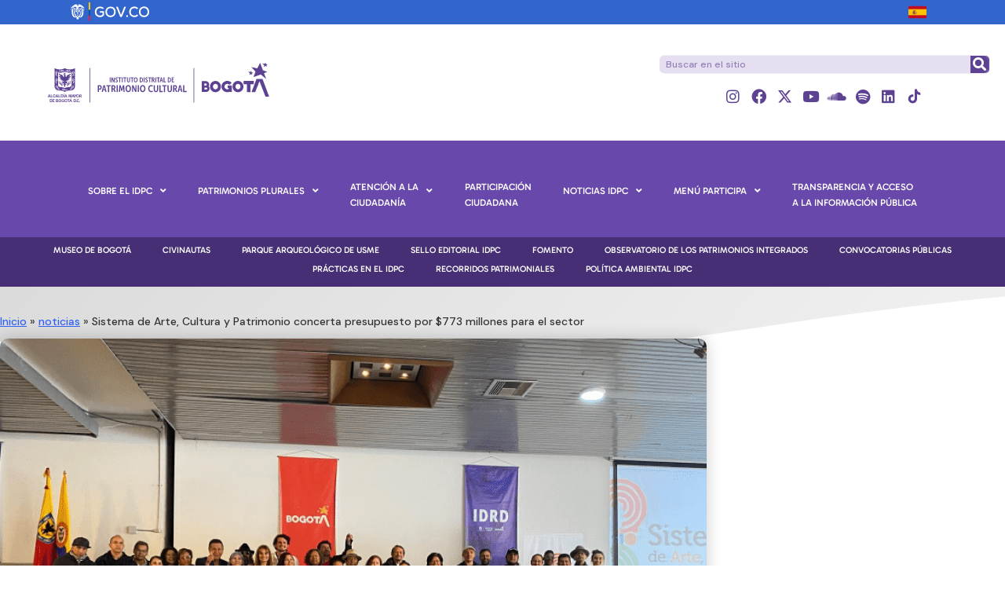

--- FILE ---
content_type: text/html; charset=UTF-8
request_url: https://idpc.gov.co/presupuesto-arte-cultura-patrimonio-2023/2/
body_size: 32910
content:
<!DOCTYPE html>
<html lang="es" class="no-display">
<head>
	<meta charset="UTF-8" />
	<meta name="viewport" content="width=device-width, initial-scale=1" />
	<link rel="profile" href="http://gmpg.org/xfn/11" />
	<link rel="pingback" href="https://idpc.gov.co/xmlrpc.php" />
	<meta name='robots' content='index, follow, max-image-preview:large, max-snippet:-1, max-video-preview:-1' />

	<!-- This site is optimized with the Yoast SEO plugin v26.7 - https://yoast.com/wordpress/plugins/seo/ -->
	<title>Sistema de Arte, Cultura y Patrimonio concerta presupuesto por $773 millones para el sector - Instituto Distrital de Patrimonio Cultural julio 11, 2022</title>
	<meta name="description" content="El Instituto Distrital de Patrimonio Cultural (IDPC) es una entidad pública que ejecuta políticas, planes y proyectos para el ejercicio efectivo de los derechos patrimoniales y culturales de los habitantes de Bogotá y además; protege, interviene, investiga, promociona y divulga el patrimonio cultural material e inmaterial de la ciudad.Es una institución adscrita a la Secretaría de Cultura, Recreación y Deporte, con personería jurídica, patrimonio independiente y autonomía administrativa y financiera." />
	<link rel="canonical" href="https://idpc.gov.co/presupuesto-arte-cultura-patrimonio-2023/" />
	<meta property="og:locale" content="es_ES" />
	<meta property="og:type" content="article" />
	<meta property="og:title" content="Sistema de Arte, Cultura y Patrimonio concerta presupuesto por $773 millones para el sector - Instituto Distrital de Patrimonio Cultural julio 11, 2022" />
	<meta property="og:description" content="El Instituto Distrital de Patrimonio Cultural (IDPC) es una entidad pública que ejecuta políticas, planes y proyectos para el ejercicio efectivo de los derechos patrimoniales y culturales de los habitantes de Bogotá y además; protege, interviene, investiga, promociona y divulga el patrimonio cultural material e inmaterial de la ciudad.Es una institución adscrita a la Secretaría de Cultura, Recreación y Deporte, con personería jurídica, patrimonio independiente y autonomía administrativa y financiera." />
	<meta property="og:url" content="https://idpc.gov.co/presupuesto-arte-cultura-patrimonio-2023/" />
	<meta property="og:site_name" content="Instituto Distrital de Patrimonio Cultural" />
	<meta property="article:published_time" content="2022-07-11T00:16:48+00:00" />
	<meta property="article:modified_time" content="2022-07-11T00:25:47+00:00" />
	<meta property="og:image" content="https://idpc.gov.co/wp-content/uploads/2022/07/Presupuesto-noticias.png" />
	<meta property="og:image:width" content="900" />
	<meta property="og:image:height" content="600" />
	<meta property="og:image:type" content="image/png" />
	<meta name="author" content="WebmasterIDPC" />
	<meta name="twitter:card" content="summary_large_image" />
	<meta name="twitter:creator" content="@Patrimoniobta" />
	<meta name="twitter:site" content="@Patrimoniobta" />
	<meta name="twitter:label1" content="Escrito por" />
	<meta name="twitter:data1" content="WebmasterIDPC" />
	<meta name="twitter:label2" content="Tiempo de lectura" />
	<meta name="twitter:data2" content="3 minutos" />
	<script type="application/ld+json" class="yoast-schema-graph">{"@context":"https://schema.org","@graph":[{"@type":"Article","@id":"https://idpc.gov.co/presupuesto-arte-cultura-patrimonio-2023/#article","isPartOf":{"@id":"https://idpc.gov.co/presupuesto-arte-cultura-patrimonio-2023/"},"author":{"name":"WebmasterIDPC","@id":"https://idpc.gov.co/#/schema/person/c8bdb45abcaf47957af0d0d9b6655fbb"},"headline":"Sistema de Arte, Cultura y Patrimonio concerta presupuesto por $773 millones para el sector","datePublished":"2022-07-11T00:16:48+00:00","dateModified":"2022-07-11T00:25:47+00:00","mainEntityOfPage":{"@id":"https://idpc.gov.co/presupuesto-arte-cultura-patrimonio-2023/"},"wordCount":363,"publisher":{"@id":"https://idpc.gov.co/#organization"},"image":{"@id":"https://idpc.gov.co/presupuesto-arte-cultura-patrimonio-2023/#primaryimage"},"thumbnailUrl":"https://idpc.gov.co/wp-content/uploads/2022/07/Presupuesto-noticias.png","articleSection":["noticias"],"inLanguage":"es"},{"@type":"WebPage","@id":"https://idpc.gov.co/presupuesto-arte-cultura-patrimonio-2023/","url":"https://idpc.gov.co/presupuesto-arte-cultura-patrimonio-2023/","name":"Sistema de Arte, Cultura y Patrimonio concerta presupuesto por $773 millones para el sector - Instituto Distrital de Patrimonio Cultural julio 11, 2022","isPartOf":{"@id":"https://idpc.gov.co/#website"},"primaryImageOfPage":{"@id":"https://idpc.gov.co/presupuesto-arte-cultura-patrimonio-2023/#primaryimage"},"image":{"@id":"https://idpc.gov.co/presupuesto-arte-cultura-patrimonio-2023/#primaryimage"},"thumbnailUrl":"https://idpc.gov.co/wp-content/uploads/2022/07/Presupuesto-noticias.png","datePublished":"2022-07-11T00:16:48+00:00","dateModified":"2022-07-11T00:25:47+00:00","description":"El Instituto Distrital de Patrimonio Cultural (IDPC) es una entidad pública que ejecuta políticas, planes y proyectos para el ejercicio efectivo de los derechos patrimoniales y culturales de los habitantes de Bogotá y además; protege, interviene, investiga, promociona y divulga el patrimonio cultural material e inmaterial de la ciudad.Es una institución adscrita a la Secretaría de Cultura, Recreación y Deporte, con personería jurídica, patrimonio independiente y autonomía administrativa y financiera.","breadcrumb":{"@id":"https://idpc.gov.co/presupuesto-arte-cultura-patrimonio-2023/#breadcrumb"},"inLanguage":"es","potentialAction":[{"@type":"ReadAction","target":["https://idpc.gov.co/presupuesto-arte-cultura-patrimonio-2023/"]}]},{"@type":"ImageObject","inLanguage":"es","@id":"https://idpc.gov.co/presupuesto-arte-cultura-patrimonio-2023/#primaryimage","url":"https://idpc.gov.co/wp-content/uploads/2022/07/Presupuesto-noticias.png","contentUrl":"https://idpc.gov.co/wp-content/uploads/2022/07/Presupuesto-noticias.png","width":900,"height":600,"caption":"Sistema de Arte, Cultura y Patrimonio concerta presupuesto por $773 millones para el sector"},{"@type":"BreadcrumbList","@id":"https://idpc.gov.co/presupuesto-arte-cultura-patrimonio-2023/#breadcrumb","itemListElement":[{"@type":"ListItem","position":1,"name":"Inicio","item":"https://idpc.gov.co/"},{"@type":"ListItem","position":2,"name":"noticias","item":"https://idpc.gov.co/category/noticias/"},{"@type":"ListItem","position":3,"name":"Sistema de Arte, Cultura y Patrimonio concerta presupuesto por $773 millones para el sector"}]},{"@type":"WebSite","@id":"https://idpc.gov.co/#website","url":"https://idpc.gov.co/","name":"Instituto Distrital de Patrimonio Cultural","description":"Integración de patrimonios","publisher":{"@id":"https://idpc.gov.co/#organization"},"potentialAction":[{"@type":"SearchAction","target":{"@type":"EntryPoint","urlTemplate":"https://idpc.gov.co/?s={search_term_string}"},"query-input":{"@type":"PropertyValueSpecification","valueRequired":true,"valueName":"search_term_string"}}],"inLanguage":"es"},{"@type":"Organization","@id":"https://idpc.gov.co/#organization","name":"Instituto Distrital de Patrimonio Cultural","url":"https://idpc.gov.co/","logo":{"@type":"ImageObject","inLanguage":"es","@id":"https://idpc.gov.co/#/schema/logo/image/","url":"https://idpc.gov.co/wp-content/uploads/2023/01/Logo-IDPC-2023.svg","contentUrl":"https://idpc.gov.co/wp-content/uploads/2023/01/Logo-IDPC-2023.svg","width":1,"height":1,"caption":"Instituto Distrital de Patrimonio Cultural"},"image":{"@id":"https://idpc.gov.co/#/schema/logo/image/"},"sameAs":["https://x.com/Patrimoniobta","https://www.instagram.com/patrimoniobta/","https://www.linkedin.com/company/instituto-distrital-de-patrimonio-cultural/","https://www.youtube.com/user/PatrimonioBogota"]},{"@type":"Person","@id":"https://idpc.gov.co/#/schema/person/c8bdb45abcaf47957af0d0d9b6655fbb","name":"WebmasterIDPC","image":{"@type":"ImageObject","inLanguage":"es","@id":"https://idpc.gov.co/#/schema/person/image/","url":"https://secure.gravatar.com/avatar/00fcb543826a1fbce757450ed0a8b450d978b9c9a31505c9dedc212b37235e8f?s=96&d=mm&r=g","contentUrl":"https://secure.gravatar.com/avatar/00fcb543826a1fbce757450ed0a8b450d978b9c9a31505c9dedc212b37235e8f?s=96&d=mm&r=g","caption":"WebmasterIDPC"},"url":"https://idpc.gov.co/author/silviar/"}]}</script>
	<!-- / Yoast SEO plugin. -->


<link rel='dns-prefetch' href='//www.googletagmanager.com' />
<link rel='dns-prefetch' href='//fonts.googleapis.com' />
<link rel='dns-prefetch' href='//use.fontawesome.com' />
<link rel="alternate" type="application/rss+xml" title="Instituto Distrital de Patrimonio Cultural &raquo; Feed" href="https://idpc.gov.co/feed/" />
<link rel="alternate" type="application/rss+xml" title="Instituto Distrital de Patrimonio Cultural &raquo; Feed de los comentarios" href="https://idpc.gov.co/comments/feed/" />
<link rel="alternate" title="oEmbed (JSON)" type="application/json+oembed" href="https://idpc.gov.co/wp-json/oembed/1.0/embed?url=https%3A%2F%2Fidpc.gov.co%2Fpresupuesto-arte-cultura-patrimonio-2023%2F" />
<link rel="alternate" title="oEmbed (XML)" type="text/xml+oembed" href="https://idpc.gov.co/wp-json/oembed/1.0/embed?url=https%3A%2F%2Fidpc.gov.co%2Fpresupuesto-arte-cultura-patrimonio-2023%2F&#038;format=xml" />
    <style>
    .laborator-admin-bar-menu {
        position: relative !important;
        display: inline-block;
        width: 16px !important;
        height: 16px !important;
        background: url(https://idpc.gov.co/wp-content/themes/aurum/assets/images/laborator-icon.png) no-repeat 0px 0px !important;
        background-size: 16px !important;
        margin-right: 8px !important;
        top: 3px !important;
    }

    .rtl .laborator-admin-bar-menu {
        margin-right: 0 !important;
        margin-left: 8px !important;
    }

    #wp-admin-bar-laborator-options:hover .laborator-admin-bar-menu {
        background-position: 0 -32px !important;
    }

    .laborator-admin-bar-menu:before {
        display: none !important;
    }

    #toplevel_page_laborator_options .wp-menu-image {
        background: url(https://idpc.gov.co/wp-content/themes/aurum/assets/images/laborator-icon.png) no-repeat 11px 8px !important;
        background-size: 16px !important;
    }

    #toplevel_page_laborator_options .wp-menu-image:before {
        display: none;
    }

    #toplevel_page_laborator_options .wp-menu-image img {
        display: none;
    }

    #toplevel_page_laborator_options:hover .wp-menu-image, #toplevel_page_laborator_options.wp-has-current-submenu .wp-menu-image {
        background-position: 11px -24px !important;
    }
    </style><style id='wp-img-auto-sizes-contain-inline-css' type='text/css'>
img:is([sizes=auto i],[sizes^="auto," i]){contain-intrinsic-size:3000px 1500px}
/*# sourceURL=wp-img-auto-sizes-contain-inline-css */
</style>
<link rel='stylesheet' id='remodal-css' href='https://idpc.gov.co/wp-content/plugins/wp-google-maps-pro/lib/remodal.css?ver=6.9' type='text/css' media='all' />
<link rel='stylesheet' id='remodal-default-theme-css' href='https://idpc.gov.co/wp-content/plugins/wp-google-maps-pro/lib/remodal-default-theme.css?ver=6.9' type='text/css' media='all' />
<link rel='stylesheet' id='wpgmza-marker-library-dialog-css' href='https://idpc.gov.co/wp-content/plugins/wp-google-maps-pro/css/marker-library-dialog.css?ver=6.9' type='text/css' media='all' />
<link rel='stylesheet' id='mec-select2-style-css' href='https://idpc.gov.co/wp-content/plugins/modern-events-calendar-lite/assets/packages/select2/select2.min.css?ver=7.29.0' type='text/css' media='all' />
<link rel='stylesheet' id='mec-font-icons-css' href='https://idpc.gov.co/wp-content/plugins/modern-events-calendar-lite/assets/css/iconfonts.css?ver=7.29.0' type='text/css' media='all' />
<link rel='stylesheet' id='mec-frontend-style-css' href='https://idpc.gov.co/wp-content/plugins/modern-events-calendar-lite/assets/css/frontend.min.css?ver=7.29.0' type='text/css' media='all' />
<link rel='stylesheet' id='accessibility-css' href='https://idpc.gov.co/wp-content/plugins/modern-events-calendar-lite/assets/css/a11y.min.css?ver=7.29.0' type='text/css' media='all' />
<link rel='stylesheet' id='mec-tooltip-style-css' href='https://idpc.gov.co/wp-content/plugins/modern-events-calendar-lite/assets/packages/tooltip/tooltip.css?ver=7.29.0' type='text/css' media='all' />
<link rel='stylesheet' id='mec-tooltip-shadow-style-css' href='https://idpc.gov.co/wp-content/plugins/modern-events-calendar-lite/assets/packages/tooltip/tooltipster-sideTip-shadow.min.css?ver=7.29.0' type='text/css' media='all' />
<link rel='stylesheet' id='featherlight-css' href='https://idpc.gov.co/wp-content/plugins/modern-events-calendar-lite/assets/packages/featherlight/featherlight.css?ver=7.29.0' type='text/css' media='all' />
<link rel='stylesheet' id='mec-custom-google-font-css' href='https://fonts.googleapis.com/css?family=Nunito%3A300%2C+regular%2C+700%2C+%7CNunito%3A700%2C+700%2C+700%2C+&#038;subset=latin%2Clatin-ext&#038;ver=7.29.0' type='text/css' media='all' />
<link rel='stylesheet' id='mec-lity-style-css' href='https://idpc.gov.co/wp-content/plugins/modern-events-calendar-lite/assets/packages/lity/lity.min.css?ver=7.29.0' type='text/css' media='all' />
<link rel='stylesheet' id='mec-general-calendar-style-css' href='https://idpc.gov.co/wp-content/plugins/modern-events-calendar-lite/assets/css/mec-general-calendar.css?ver=7.29.0' type='text/css' media='all' />
<link rel='stylesheet' id='hfe-widgets-style-css' href='https://idpc.gov.co/wp-content/plugins/header-footer-elementor/inc/widgets-css/frontend.css?ver=2.8.1' type='text/css' media='all' />
<style id='wp-emoji-styles-inline-css' type='text/css'>

	img.wp-smiley, img.emoji {
		display: inline !important;
		border: none !important;
		box-shadow: none !important;
		height: 1em !important;
		width: 1em !important;
		margin: 0 0.07em !important;
		vertical-align: -0.1em !important;
		background: none !important;
		padding: 0 !important;
	}
/*# sourceURL=wp-emoji-styles-inline-css */
</style>
<style id='classic-theme-styles-inline-css' type='text/css'>
/*! This file is auto-generated */
.wp-block-button__link{color:#fff;background-color:#32373c;border-radius:9999px;box-shadow:none;text-decoration:none;padding:calc(.667em + 2px) calc(1.333em + 2px);font-size:1.125em}.wp-block-file__button{background:#32373c;color:#fff;text-decoration:none}
/*# sourceURL=/wp-includes/css/classic-themes.min.css */
</style>
<style id='font-awesome-svg-styles-default-inline-css' type='text/css'>
.svg-inline--fa {
  display: inline-block;
  height: 1em;
  overflow: visible;
  vertical-align: -.125em;
}
/*# sourceURL=font-awesome-svg-styles-default-inline-css */
</style>
<link rel='stylesheet' id='font-awesome-svg-styles-css' href='https://idpc.gov.co/wp-content/uploads/font-awesome/v5.15.4/css/svg-with-js.css' type='text/css' media='all' />
<style id='font-awesome-svg-styles-inline-css' type='text/css'>
   .wp-block-font-awesome-icon svg::before,
   .wp-rich-text-font-awesome-icon svg::before {content: unset;}
/*# sourceURL=font-awesome-svg-styles-inline-css */
</style>
<style id='global-styles-inline-css' type='text/css'>
:root{--wp--preset--aspect-ratio--square: 1;--wp--preset--aspect-ratio--4-3: 4/3;--wp--preset--aspect-ratio--3-4: 3/4;--wp--preset--aspect-ratio--3-2: 3/2;--wp--preset--aspect-ratio--2-3: 2/3;--wp--preset--aspect-ratio--16-9: 16/9;--wp--preset--aspect-ratio--9-16: 9/16;--wp--preset--color--black: #000000;--wp--preset--color--cyan-bluish-gray: #abb8c3;--wp--preset--color--white: #ffffff;--wp--preset--color--pale-pink: #f78da7;--wp--preset--color--vivid-red: #cf2e2e;--wp--preset--color--luminous-vivid-orange: #ff6900;--wp--preset--color--luminous-vivid-amber: #fcb900;--wp--preset--color--light-green-cyan: #7bdcb5;--wp--preset--color--vivid-green-cyan: #00d084;--wp--preset--color--pale-cyan-blue: #8ed1fc;--wp--preset--color--vivid-cyan-blue: #0693e3;--wp--preset--color--vivid-purple: #9b51e0;--wp--preset--gradient--vivid-cyan-blue-to-vivid-purple: linear-gradient(135deg,rgb(6,147,227) 0%,rgb(155,81,224) 100%);--wp--preset--gradient--light-green-cyan-to-vivid-green-cyan: linear-gradient(135deg,rgb(122,220,180) 0%,rgb(0,208,130) 100%);--wp--preset--gradient--luminous-vivid-amber-to-luminous-vivid-orange: linear-gradient(135deg,rgb(252,185,0) 0%,rgb(255,105,0) 100%);--wp--preset--gradient--luminous-vivid-orange-to-vivid-red: linear-gradient(135deg,rgb(255,105,0) 0%,rgb(207,46,46) 100%);--wp--preset--gradient--very-light-gray-to-cyan-bluish-gray: linear-gradient(135deg,rgb(238,238,238) 0%,rgb(169,184,195) 100%);--wp--preset--gradient--cool-to-warm-spectrum: linear-gradient(135deg,rgb(74,234,220) 0%,rgb(151,120,209) 20%,rgb(207,42,186) 40%,rgb(238,44,130) 60%,rgb(251,105,98) 80%,rgb(254,248,76) 100%);--wp--preset--gradient--blush-light-purple: linear-gradient(135deg,rgb(255,206,236) 0%,rgb(152,150,240) 100%);--wp--preset--gradient--blush-bordeaux: linear-gradient(135deg,rgb(254,205,165) 0%,rgb(254,45,45) 50%,rgb(107,0,62) 100%);--wp--preset--gradient--luminous-dusk: linear-gradient(135deg,rgb(255,203,112) 0%,rgb(199,81,192) 50%,rgb(65,88,208) 100%);--wp--preset--gradient--pale-ocean: linear-gradient(135deg,rgb(255,245,203) 0%,rgb(182,227,212) 50%,rgb(51,167,181) 100%);--wp--preset--gradient--electric-grass: linear-gradient(135deg,rgb(202,248,128) 0%,rgb(113,206,126) 100%);--wp--preset--gradient--midnight: linear-gradient(135deg,rgb(2,3,129) 0%,rgb(40,116,252) 100%);--wp--preset--font-size--small: 13px;--wp--preset--font-size--medium: 20px;--wp--preset--font-size--large: 36px;--wp--preset--font-size--x-large: 42px;--wp--preset--spacing--20: 0.44rem;--wp--preset--spacing--30: 0.67rem;--wp--preset--spacing--40: 1rem;--wp--preset--spacing--50: 1.5rem;--wp--preset--spacing--60: 2.25rem;--wp--preset--spacing--70: 3.38rem;--wp--preset--spacing--80: 5.06rem;--wp--preset--shadow--natural: 6px 6px 9px rgba(0, 0, 0, 0.2);--wp--preset--shadow--deep: 12px 12px 50px rgba(0, 0, 0, 0.4);--wp--preset--shadow--sharp: 6px 6px 0px rgba(0, 0, 0, 0.2);--wp--preset--shadow--outlined: 6px 6px 0px -3px rgb(255, 255, 255), 6px 6px rgb(0, 0, 0);--wp--preset--shadow--crisp: 6px 6px 0px rgb(0, 0, 0);}:where(.is-layout-flex){gap: 0.5em;}:where(.is-layout-grid){gap: 0.5em;}body .is-layout-flex{display: flex;}.is-layout-flex{flex-wrap: wrap;align-items: center;}.is-layout-flex > :is(*, div){margin: 0;}body .is-layout-grid{display: grid;}.is-layout-grid > :is(*, div){margin: 0;}:where(.wp-block-columns.is-layout-flex){gap: 2em;}:where(.wp-block-columns.is-layout-grid){gap: 2em;}:where(.wp-block-post-template.is-layout-flex){gap: 1.25em;}:where(.wp-block-post-template.is-layout-grid){gap: 1.25em;}.has-black-color{color: var(--wp--preset--color--black) !important;}.has-cyan-bluish-gray-color{color: var(--wp--preset--color--cyan-bluish-gray) !important;}.has-white-color{color: var(--wp--preset--color--white) !important;}.has-pale-pink-color{color: var(--wp--preset--color--pale-pink) !important;}.has-vivid-red-color{color: var(--wp--preset--color--vivid-red) !important;}.has-luminous-vivid-orange-color{color: var(--wp--preset--color--luminous-vivid-orange) !important;}.has-luminous-vivid-amber-color{color: var(--wp--preset--color--luminous-vivid-amber) !important;}.has-light-green-cyan-color{color: var(--wp--preset--color--light-green-cyan) !important;}.has-vivid-green-cyan-color{color: var(--wp--preset--color--vivid-green-cyan) !important;}.has-pale-cyan-blue-color{color: var(--wp--preset--color--pale-cyan-blue) !important;}.has-vivid-cyan-blue-color{color: var(--wp--preset--color--vivid-cyan-blue) !important;}.has-vivid-purple-color{color: var(--wp--preset--color--vivid-purple) !important;}.has-black-background-color{background-color: var(--wp--preset--color--black) !important;}.has-cyan-bluish-gray-background-color{background-color: var(--wp--preset--color--cyan-bluish-gray) !important;}.has-white-background-color{background-color: var(--wp--preset--color--white) !important;}.has-pale-pink-background-color{background-color: var(--wp--preset--color--pale-pink) !important;}.has-vivid-red-background-color{background-color: var(--wp--preset--color--vivid-red) !important;}.has-luminous-vivid-orange-background-color{background-color: var(--wp--preset--color--luminous-vivid-orange) !important;}.has-luminous-vivid-amber-background-color{background-color: var(--wp--preset--color--luminous-vivid-amber) !important;}.has-light-green-cyan-background-color{background-color: var(--wp--preset--color--light-green-cyan) !important;}.has-vivid-green-cyan-background-color{background-color: var(--wp--preset--color--vivid-green-cyan) !important;}.has-pale-cyan-blue-background-color{background-color: var(--wp--preset--color--pale-cyan-blue) !important;}.has-vivid-cyan-blue-background-color{background-color: var(--wp--preset--color--vivid-cyan-blue) !important;}.has-vivid-purple-background-color{background-color: var(--wp--preset--color--vivid-purple) !important;}.has-black-border-color{border-color: var(--wp--preset--color--black) !important;}.has-cyan-bluish-gray-border-color{border-color: var(--wp--preset--color--cyan-bluish-gray) !important;}.has-white-border-color{border-color: var(--wp--preset--color--white) !important;}.has-pale-pink-border-color{border-color: var(--wp--preset--color--pale-pink) !important;}.has-vivid-red-border-color{border-color: var(--wp--preset--color--vivid-red) !important;}.has-luminous-vivid-orange-border-color{border-color: var(--wp--preset--color--luminous-vivid-orange) !important;}.has-luminous-vivid-amber-border-color{border-color: var(--wp--preset--color--luminous-vivid-amber) !important;}.has-light-green-cyan-border-color{border-color: var(--wp--preset--color--light-green-cyan) !important;}.has-vivid-green-cyan-border-color{border-color: var(--wp--preset--color--vivid-green-cyan) !important;}.has-pale-cyan-blue-border-color{border-color: var(--wp--preset--color--pale-cyan-blue) !important;}.has-vivid-cyan-blue-border-color{border-color: var(--wp--preset--color--vivid-cyan-blue) !important;}.has-vivid-purple-border-color{border-color: var(--wp--preset--color--vivid-purple) !important;}.has-vivid-cyan-blue-to-vivid-purple-gradient-background{background: var(--wp--preset--gradient--vivid-cyan-blue-to-vivid-purple) !important;}.has-light-green-cyan-to-vivid-green-cyan-gradient-background{background: var(--wp--preset--gradient--light-green-cyan-to-vivid-green-cyan) !important;}.has-luminous-vivid-amber-to-luminous-vivid-orange-gradient-background{background: var(--wp--preset--gradient--luminous-vivid-amber-to-luminous-vivid-orange) !important;}.has-luminous-vivid-orange-to-vivid-red-gradient-background{background: var(--wp--preset--gradient--luminous-vivid-orange-to-vivid-red) !important;}.has-very-light-gray-to-cyan-bluish-gray-gradient-background{background: var(--wp--preset--gradient--very-light-gray-to-cyan-bluish-gray) !important;}.has-cool-to-warm-spectrum-gradient-background{background: var(--wp--preset--gradient--cool-to-warm-spectrum) !important;}.has-blush-light-purple-gradient-background{background: var(--wp--preset--gradient--blush-light-purple) !important;}.has-blush-bordeaux-gradient-background{background: var(--wp--preset--gradient--blush-bordeaux) !important;}.has-luminous-dusk-gradient-background{background: var(--wp--preset--gradient--luminous-dusk) !important;}.has-pale-ocean-gradient-background{background: var(--wp--preset--gradient--pale-ocean) !important;}.has-electric-grass-gradient-background{background: var(--wp--preset--gradient--electric-grass) !important;}.has-midnight-gradient-background{background: var(--wp--preset--gradient--midnight) !important;}.has-small-font-size{font-size: var(--wp--preset--font-size--small) !important;}.has-medium-font-size{font-size: var(--wp--preset--font-size--medium) !important;}.has-large-font-size{font-size: var(--wp--preset--font-size--large) !important;}.has-x-large-font-size{font-size: var(--wp--preset--font-size--x-large) !important;}
:where(.wp-block-post-template.is-layout-flex){gap: 1.25em;}:where(.wp-block-post-template.is-layout-grid){gap: 1.25em;}
:where(.wp-block-term-template.is-layout-flex){gap: 1.25em;}:where(.wp-block-term-template.is-layout-grid){gap: 1.25em;}
:where(.wp-block-columns.is-layout-flex){gap: 2em;}:where(.wp-block-columns.is-layout-grid){gap: 2em;}
:root :where(.wp-block-pullquote){font-size: 1.5em;line-height: 1.6;}
/*# sourceURL=global-styles-inline-css */
</style>
<link rel='stylesheet' id='hfe-style-css' href='https://idpc.gov.co/wp-content/plugins/header-footer-elementor/assets/css/header-footer-elementor.css?ver=2.8.1' type='text/css' media='all' />
<link rel='stylesheet' id='elementor-icons-css' href='https://idpc.gov.co/wp-content/plugins/elementor/assets/lib/eicons/css/elementor-icons.min.css?ver=5.45.0' type='text/css' media='all' />
<link rel='stylesheet' id='elementor-frontend-css' href='https://idpc.gov.co/wp-content/uploads/elementor/css/custom-frontend.min.css?ver=1768572765' type='text/css' media='all' />
<link rel='stylesheet' id='elementor-post-8341-css' href='https://idpc.gov.co/wp-content/uploads/elementor/css/post-8341.css?ver=1768572765' type='text/css' media='all' />
<link rel='stylesheet' id='wb-slick-library-css' href='https://idpc.gov.co/wp-content/plugins/post-carousel-slider-for-elementor//assets/vendors/slick/slick.css?ver=1.0.0' type='text/css' media='all' />
<link rel='stylesheet' id='wb-slick-theme-css' href='https://idpc.gov.co/wp-content/plugins/post-carousel-slider-for-elementor//assets/vendors/slick/slick-theme.css?ver=1.0.0' type='text/css' media='all' />
<link rel='stylesheet' id='wb-ps-style-css' href='https://idpc.gov.co/wp-content/plugins/post-carousel-slider-for-elementor//assets/css/style.css?ver=1.0.0' type='text/css' media='all' />
<link rel='stylesheet' id='widget-divider-css' href='https://idpc.gov.co/wp-content/plugins/elementor/assets/css/widget-divider.min.css?ver=3.34.1' type='text/css' media='all' />
<link rel='stylesheet' id='widget-spacer-css' href='https://idpc.gov.co/wp-content/plugins/elementor/assets/css/widget-spacer.min.css?ver=3.34.1' type='text/css' media='all' />
<link rel='stylesheet' id='widget-heading-css' href='https://idpc.gov.co/wp-content/plugins/elementor/assets/css/widget-heading.min.css?ver=3.34.1' type='text/css' media='all' />
<link rel='stylesheet' id='widget-posts-css' href='https://idpc.gov.co/wp-content/plugins/elementor-pro/assets/css/widget-posts.min.css?ver=3.34.0' type='text/css' media='all' />
<link rel='stylesheet' id='elementor-post-41631-css' href='https://idpc.gov.co/wp-content/uploads/elementor/css/post-41631.css?ver=1768578714' type='text/css' media='all' />
<link rel='stylesheet' id='elementor-post-80617-css' href='https://idpc.gov.co/wp-content/uploads/elementor/css/post-80617.css?ver=1768572766' type='text/css' media='all' />
<link rel='stylesheet' id='elementor-post-440-css' href='https://idpc.gov.co/wp-content/uploads/elementor/css/post-440.css?ver=1768572767' type='text/css' media='all' />
<link rel='stylesheet' id='icons-fontawesome-css' href='https://idpc.gov.co/wp-content/themes/aurum/assets/css/fonts/font-awesome/css/font-awesome.min.css' type='text/css' media='all' />
<link rel='stylesheet' id='icons-aurum-css' href='https://idpc.gov.co/wp-content/themes/aurum/assets/css/fonts/aurum-icons/font-icons.css' type='text/css' media='all' />
<link rel='stylesheet' id='bootstrap-css' href='https://idpc.gov.co/wp-content/themes/aurum/assets/css/bootstrap.css?ver=3.10' type='text/css' media='all' />
<link rel='stylesheet' id='aurum-main-css' href='https://idpc.gov.co/wp-content/themes/aurum/assets/css/aurum.css?ver=3.10' type='text/css' media='all' />
<link rel='stylesheet' id='style-css' href='https://idpc.gov.co/wp-content/themes/aurum/style.css?ver=3.10' type='text/css' media='all' />
<link rel='stylesheet' id='primary-font-css' href='https://fonts.googleapis.com/css?family=Roboto%3A300italic%2C400italic%2C700italic%2C300%2C400%2C700&#038;ver=6.9' type='text/css' media='all' />
<link rel='stylesheet' id='heading-font-css' href='https://fonts.googleapis.com/css?family=Roboto+Condensed%3A300italic%2C400italic%2C700italic%2C300%2C400%2C700&#038;ver=6.9' type='text/css' media='all' />
<link rel='stylesheet' id='font-awesome-official-css' href='https://use.fontawesome.com/releases/v5.15.4/css/all.css' type='text/css' media='all' integrity="sha384-DyZ88mC6Up2uqS4h/KRgHuoeGwBcD4Ng9SiP4dIRy0EXTlnuz47vAwmeGwVChigm" crossorigin="anonymous" />
<link rel='stylesheet' id='e-shapes-css' href='https://idpc.gov.co/wp-content/plugins/elementor/assets/css/conditionals/shapes.min.css?ver=3.34.1' type='text/css' media='all' />
<link rel='stylesheet' id='widget-breadcrumbs-css' href='https://idpc.gov.co/wp-content/plugins/elementor-pro/assets/css/widget-breadcrumbs.min.css?ver=3.34.0' type='text/css' media='all' />
<link rel='stylesheet' id='widget-image-css' href='https://idpc.gov.co/wp-content/plugins/elementor/assets/css/widget-image.min.css?ver=3.34.1' type='text/css' media='all' />
<link rel='stylesheet' id='widget-post-info-css' href='https://idpc.gov.co/wp-content/plugins/elementor-pro/assets/css/widget-post-info.min.css?ver=3.34.0' type='text/css' media='all' />
<link rel='stylesheet' id='widget-icon-list-css' href='https://idpc.gov.co/wp-content/uploads/elementor/css/custom-widget-icon-list.min.css?ver=1768572765' type='text/css' media='all' />
<link rel='stylesheet' id='elementor-icons-shared-0-css' href='https://idpc.gov.co/wp-content/plugins/elementor/assets/lib/font-awesome/css/fontawesome.min.css?ver=5.15.3' type='text/css' media='all' />
<link rel='stylesheet' id='elementor-icons-fa-regular-css' href='https://idpc.gov.co/wp-content/plugins/elementor/assets/lib/font-awesome/css/regular.min.css?ver=5.15.3' type='text/css' media='all' />
<link rel='stylesheet' id='elementor-icons-fa-solid-css' href='https://idpc.gov.co/wp-content/plugins/elementor/assets/lib/font-awesome/css/solid.min.css?ver=5.15.3' type='text/css' media='all' />
<link rel='stylesheet' id='widget-share-buttons-css' href='https://idpc.gov.co/wp-content/plugins/elementor-pro/assets/css/widget-share-buttons.min.css?ver=3.34.0' type='text/css' media='all' />
<link rel='stylesheet' id='e-apple-webkit-css' href='https://idpc.gov.co/wp-content/uploads/elementor/css/custom-apple-webkit.min.css?ver=1768572765' type='text/css' media='all' />
<link rel='stylesheet' id='elementor-icons-fa-brands-css' href='https://idpc.gov.co/wp-content/plugins/elementor/assets/lib/font-awesome/css/brands.min.css?ver=5.15.3' type='text/css' media='all' />
<link rel='stylesheet' id='elementor-post-71661-css' href='https://idpc.gov.co/wp-content/uploads/elementor/css/post-71661.css?ver=1768572772' type='text/css' media='all' />
<link rel='stylesheet' id='hfe-elementor-icons-css' href='https://idpc.gov.co/wp-content/plugins/elementor/assets/lib/eicons/css/elementor-icons.min.css?ver=5.34.0' type='text/css' media='all' />
<link rel='stylesheet' id='hfe-icons-list-css' href='https://idpc.gov.co/wp-content/plugins/elementor/assets/css/widget-icon-list.min.css?ver=3.24.3' type='text/css' media='all' />
<link rel='stylesheet' id='hfe-social-icons-css' href='https://idpc.gov.co/wp-content/plugins/elementor/assets/css/widget-social-icons.min.css?ver=3.24.0' type='text/css' media='all' />
<link rel='stylesheet' id='hfe-social-share-icons-brands-css' href='https://idpc.gov.co/wp-content/plugins/elementor/assets/lib/font-awesome/css/brands.css?ver=5.15.3' type='text/css' media='all' />
<link rel='stylesheet' id='hfe-social-share-icons-fontawesome-css' href='https://idpc.gov.co/wp-content/plugins/elementor/assets/lib/font-awesome/css/fontawesome.css?ver=5.15.3' type='text/css' media='all' />
<link rel='stylesheet' id='hfe-nav-menu-icons-css' href='https://idpc.gov.co/wp-content/plugins/elementor/assets/lib/font-awesome/css/solid.css?ver=5.15.3' type='text/css' media='all' />
<link rel='stylesheet' id='hfe-widget-blockquote-css' href='https://idpc.gov.co/wp-content/plugins/elementor-pro/assets/css/widget-blockquote.min.css?ver=3.25.0' type='text/css' media='all' />
<link rel='stylesheet' id='hfe-mega-menu-css' href='https://idpc.gov.co/wp-content/plugins/elementor-pro/assets/css/widget-mega-menu.min.css?ver=3.26.2' type='text/css' media='all' />
<link rel='stylesheet' id='hfe-nav-menu-widget-css' href='https://idpc.gov.co/wp-content/plugins/elementor-pro/assets/css/widget-nav-menu.min.css?ver=3.26.0' type='text/css' media='all' />
<link rel='stylesheet' id='ekit-widget-styles-css' href='https://idpc.gov.co/wp-content/plugins/elementskit-lite/widgets/init/assets/css/widget-styles.css?ver=3.7.8' type='text/css' media='all' />
<link rel='stylesheet' id='ekit-widget-styles-pro-css' href='https://idpc.gov.co/wp-content/plugins/elementskit/widgets/init/assets/css/widget-styles-pro.css?ver=4.2.1' type='text/css' media='all' />
<link rel='stylesheet' id='ekit-responsive-css' href='https://idpc.gov.co/wp-content/plugins/elementskit-lite/widgets/init/assets/css/responsive.css?ver=3.7.8' type='text/css' media='all' />
<link rel='stylesheet' id='eael-general-css' href='https://idpc.gov.co/wp-content/plugins/essential-addons-for-elementor-lite/assets/front-end/css/view/general.min.css?ver=6.5.7' type='text/css' media='all' />
<link rel='stylesheet' id='font-awesome-official-v4shim-css' href='https://use.fontawesome.com/releases/v5.15.4/css/v4-shims.css' type='text/css' media='all' integrity="sha384-Vq76wejb3QJM4nDatBa5rUOve+9gkegsjCebvV/9fvXlGWo4HCMR4cJZjjcF6Viv" crossorigin="anonymous" />
<style id='font-awesome-official-v4shim-inline-css' type='text/css'>
@font-face {
font-family: "FontAwesome";
font-display: block;
src: url("https://use.fontawesome.com/releases/v5.15.4/webfonts/fa-brands-400.eot"),
		url("https://use.fontawesome.com/releases/v5.15.4/webfonts/fa-brands-400.eot?#iefix") format("embedded-opentype"),
		url("https://use.fontawesome.com/releases/v5.15.4/webfonts/fa-brands-400.woff2") format("woff2"),
		url("https://use.fontawesome.com/releases/v5.15.4/webfonts/fa-brands-400.woff") format("woff"),
		url("https://use.fontawesome.com/releases/v5.15.4/webfonts/fa-brands-400.ttf") format("truetype"),
		url("https://use.fontawesome.com/releases/v5.15.4/webfonts/fa-brands-400.svg#fontawesome") format("svg");
}

@font-face {
font-family: "FontAwesome";
font-display: block;
src: url("https://use.fontawesome.com/releases/v5.15.4/webfonts/fa-solid-900.eot"),
		url("https://use.fontawesome.com/releases/v5.15.4/webfonts/fa-solid-900.eot?#iefix") format("embedded-opentype"),
		url("https://use.fontawesome.com/releases/v5.15.4/webfonts/fa-solid-900.woff2") format("woff2"),
		url("https://use.fontawesome.com/releases/v5.15.4/webfonts/fa-solid-900.woff") format("woff"),
		url("https://use.fontawesome.com/releases/v5.15.4/webfonts/fa-solid-900.ttf") format("truetype"),
		url("https://use.fontawesome.com/releases/v5.15.4/webfonts/fa-solid-900.svg#fontawesome") format("svg");
}

@font-face {
font-family: "FontAwesome";
font-display: block;
src: url("https://use.fontawesome.com/releases/v5.15.4/webfonts/fa-regular-400.eot"),
		url("https://use.fontawesome.com/releases/v5.15.4/webfonts/fa-regular-400.eot?#iefix") format("embedded-opentype"),
		url("https://use.fontawesome.com/releases/v5.15.4/webfonts/fa-regular-400.woff2") format("woff2"),
		url("https://use.fontawesome.com/releases/v5.15.4/webfonts/fa-regular-400.woff") format("woff"),
		url("https://use.fontawesome.com/releases/v5.15.4/webfonts/fa-regular-400.ttf") format("truetype"),
		url("https://use.fontawesome.com/releases/v5.15.4/webfonts/fa-regular-400.svg#fontawesome") format("svg");
unicode-range: U+F004-F005,U+F007,U+F017,U+F022,U+F024,U+F02E,U+F03E,U+F044,U+F057-F059,U+F06E,U+F070,U+F075,U+F07B-F07C,U+F080,U+F086,U+F089,U+F094,U+F09D,U+F0A0,U+F0A4-F0A7,U+F0C5,U+F0C7-F0C8,U+F0E0,U+F0EB,U+F0F3,U+F0F8,U+F0FE,U+F111,U+F118-F11A,U+F11C,U+F133,U+F144,U+F146,U+F14A,U+F14D-F14E,U+F150-F152,U+F15B-F15C,U+F164-F165,U+F185-F186,U+F191-F192,U+F1AD,U+F1C1-F1C9,U+F1CD,U+F1D8,U+F1E3,U+F1EA,U+F1F6,U+F1F9,U+F20A,U+F247-F249,U+F24D,U+F254-F25B,U+F25D,U+F267,U+F271-F274,U+F279,U+F28B,U+F28D,U+F2B5-F2B6,U+F2B9,U+F2BB,U+F2BD,U+F2C1-F2C2,U+F2D0,U+F2D2,U+F2DC,U+F2ED,U+F328,U+F358-F35B,U+F3A5,U+F3D1,U+F410,U+F4AD;
}
/*# sourceURL=font-awesome-official-v4shim-inline-css */
</style>
<link rel='stylesheet' id='elementor-gf-local-dmsans-css' href='https://idpc.gov.co/wp-content/uploads/elementor/google-fonts/css/dmsans.css?ver=1746558510' type='text/css' media='all' />
<link rel='stylesheet' id='elementor-gf-local-averiasanslibre-css' href='https://idpc.gov.co/wp-content/uploads/elementor/google-fonts/css/averiasanslibre.css?ver=1743612476' type='text/css' media='all' />
<link rel='stylesheet' id='elementor-gf-local-codacaption-css' href='https://idpc.gov.co/wp-content/uploads/elementor/google-fonts/css/codacaption.css?ver=1743612476' type='text/css' media='all' />
<link rel='stylesheet' id='elementor-gf-local-lato-css' href='https://idpc.gov.co/wp-content/uploads/elementor/google-fonts/css/lato.css?ver=1743612550' type='text/css' media='all' />
<link rel='stylesheet' id='elementor-gf-local-gabarito-css' href='https://idpc.gov.co/wp-content/uploads/elementor/google-fonts/css/gabarito.css?ver=1744385484' type='text/css' media='all' />
<link rel='stylesheet' id='elementor-gf-local-nunitosans-css' href='https://idpc.gov.co/wp-content/uploads/elementor/google-fonts/css/nunitosans.css?ver=1743612475' type='text/css' media='all' />
<link rel='stylesheet' id='elementor-gf-local-roboto-css' href='https://idpc.gov.co/wp-content/uploads/elementor/google-fonts/css/roboto.css?ver=1743612493' type='text/css' media='all' />
<link rel='stylesheet' id='elementor-gf-local-varelaround-css' href='https://idpc.gov.co/wp-content/uploads/elementor/google-fonts/css/varelaround.css?ver=1743612604' type='text/css' media='all' />
<link rel='stylesheet' id='elementor-icons-ekiticons-css' href='https://idpc.gov.co/wp-content/plugins/elementskit-lite/modules/elementskit-icon-pack/assets/css/ekiticons.css?ver=3.7.8' type='text/css' media='all' />
<!--n2css--><!--n2js-->    <script type="text/javascript">
		var ajaxurl = ajaxurl || 'https://idpc.gov.co/wp-admin/admin-ajax.php';
    </script><script type="text/javascript" id="jquery-core-js-extra">
/* <![CDATA[ */
var pp = {"ajax_url":"https://idpc.gov.co/wp-admin/admin-ajax.php"};
//# sourceURL=jquery-core-js-extra
/* ]]> */
</script>
<script type="text/javascript" src="https://idpc.gov.co/wp-includes/js/jquery/jquery.min.js?ver=3.7.1" id="jquery-core-js"></script>
<script type="text/javascript" src="https://idpc.gov.co/wp-includes/js/jquery/jquery-migrate.min.js?ver=3.4.1" id="jquery-migrate-js"></script>
<script type="text/javascript" id="jquery-js-after">
/* <![CDATA[ */
!function($){"use strict";$(document).ready(function(){$(this).scrollTop()>100&&$(".hfe-scroll-to-top-wrap").removeClass("hfe-scroll-to-top-hide"),$(window).scroll(function(){$(this).scrollTop()<100?$(".hfe-scroll-to-top-wrap").fadeOut(300):$(".hfe-scroll-to-top-wrap").fadeIn(300)}),$(".hfe-scroll-to-top-wrap").on("click",function(){$("html, body").animate({scrollTop:0},300);return!1})})}(jQuery);
!function($){'use strict';$(document).ready(function(){var bar=$('.hfe-reading-progress-bar');if(!bar.length)return;$(window).on('scroll',function(){var s=$(window).scrollTop(),d=$(document).height()-$(window).height(),p=d? s/d*100:0;bar.css('width',p+'%')});});}(jQuery);
//# sourceURL=jquery-js-after
/* ]]> */
</script>
<script type="text/javascript" src="https://idpc.gov.co/wp-content/plugins/wp-google-maps-pro/lib/remodal.min.js?ver=6.9" id="remodal-js"></script>
<script type="text/javascript" id="wpgmza_data-js-extra">
/* <![CDATA[ */
var wpgmza_google_api_status = {"message":"Enqueued","code":"ENQUEUED"};
//# sourceURL=wpgmza_data-js-extra
/* ]]> */
</script>
<script type="text/javascript" src="https://idpc.gov.co/wp-content/plugins/wp-google-maps/wpgmza_data.js?ver=6.9" id="wpgmza_data-js"></script>

<!-- Fragmento de código de la etiqueta de Google (gtag.js) añadida por Site Kit -->
<!-- Fragmento de código de Google Analytics añadido por Site Kit -->
<script type="text/javascript" src="https://www.googletagmanager.com/gtag/js?id=G-0WTLV7JP8Y" id="google_gtagjs-js" async></script>
<script type="text/javascript" id="google_gtagjs-js-after">
/* <![CDATA[ */
window.dataLayer = window.dataLayer || [];function gtag(){dataLayer.push(arguments);}
gtag("set","linker",{"domains":["idpc.gov.co"]});
gtag("js", new Date());
gtag("set", "developer_id.dZTNiMT", true);
gtag("config", "G-0WTLV7JP8Y");
//# sourceURL=google_gtagjs-js-after
/* ]]> */
</script>
<link rel="https://api.w.org/" href="https://idpc.gov.co/wp-json/" /><link rel="alternate" title="JSON" type="application/json" href="https://idpc.gov.co/wp-json/wp/v2/posts/41631" /><link rel="EditURI" type="application/rsd+xml" title="RSD" href="https://idpc.gov.co/xmlrpc.php?rsd" />
<meta name="generator" content="WordPress 6.9" />
<link rel='shortlink' href='https://idpc.gov.co/?p=41631' />
<meta name="generator" content="Site Kit by Google 1.170.0" /><style>
        .no-display body {
            visibility: hidden;
        }
    </style>        <style>
            h1, h2, h3, h4, h5, h6,
            .up,
            .to-uppercase,
            .breadcrumb,
            .tooltip-inner,
            .header-menu .lab-mini-cart .cart_list li .product-details a span,
            .header-menu .lab-mini-cart .cart_list li .product-details .quantity,
            .header-menu .lab-mini-cart .total,
            header.site-header ul.nav li a,
            header.site-header div.nav > ul li a,
            header.mobile-menu div.mobile-menu > ul li,
            header.mobile-menu ul.mobile-menu li,
            .chosen-container .chosen-results li,
            .search .search-results-list .search-results li .post-details .meta,
            .sidebar .sidebar-entry.widget_shopping_cart .total strong,
            .top-menu--cart-totals,
            .top-menu--link,
            .top-menu--widget-current-date,
            .top-menu--widget-menu .menu li,
            .top-menu--widget-wpml-currency-switcher .wcml-dropdown,
            .top-menu--widget-wpml-language-switcher .wpml-ls-legacy-list-horizontal li a,
            .sidebar .sidebar-entry ul li,
            #yith-wcwl-popup-message,
            .shop-empty-cart-page .cart-empty-title p a,
            .header-menu .lab-mini-cart .cart_list li.empty,
            .search .search-header .tabs a,
            .banner .button_outer .button_inner .banner-content strong,
            .banner .button_outer .button_inner .banner-content span,
            .sidebar .sidebar-entry ul li,
            .page-container .wpb_content_element.lab_wpb_testimonials .testimonials-inner .testimonial-entry .testimonial-blockquote cite,
            .woocommerce #place_order,
            .woocommerce .coupon-form .coupon .woocommerce-error,
            .woocommerce .coupon-form .coupon .woocommerce-info,
            .woocommerce .coupon-form .coupon .woocommerce-message,
            .woocommerce .cross-sells .product-item .product-link .button,
            .woocommerce .products .product .item-info a[data-product_id].is-textual,
            .woocommerce .single-product .product-type-external .cart .single_add_to_cart_button,
            .woocommerce .summary form.cart .button,
            .woocommerce .woocommerce-cart-form table.wishlist_table tbody tr td.product-add-to-cart .button,
            .woocommerce .woocommerce-cart-form table.wishlist_table thead tr td.product-add-to-cart .button,
            .woocommerce .woocommerce-cart-form table.wishlist_table thead tr th,
            .woocommerce .woocommerce-order-details .order-again .button,
            .woocommerce-breadcrumb,
            .woocommerce .icon-button .title,
            .woocommerce .woocommerce-cart-form .shop_table td .name,
            .woocommerce .shop_attributes td,
            .woocommerce .shop_attributes th,
            .woocommerce .summary form.cart .variations .label,
            .woocommerce .summary form.cart .reset_variations,
            .woocommerce .woocommerce-cart-form .shop_table th,
            .woocommerce #order_review .shop_table tr td,
            .woocommerce #order_review .shop_table tr th,
            .woocommerce .cart_totals .shop_table tr td,
            .woocommerce .cart_totals .shop_table tr th,
            .woocommerce .woocommerce-MyAccount-links {
                text-transform: uppercase;
            }
        </style>
		<style id="theme-custom-css">
body,.primary-font,p,header.mobile-menu .cart-info {    font-family: 'DM Sans', sans-serif;    line-height: 1.7;    min-height: 100%;    -webkit-text-size-adjust: 100%;    -moz-text-size-adjust: 100%;    text-size-adjust: 100%;    letter-spacing: normal;}.ekit-wid-con a, .ekit-wid-con buttonSpecificity: (0,1,1) {    text-decoration: none !important;}.elementor-widget-breadcrumbs p {    font-weight: 500;}section.blog .post .post-image .post-gallery.slick-initialized .slick-arrow {    visibility: hidden;}.elementor-widget-breadcrumbs {    font-size: 1em;}ul li,ol li {    font-family: 'DM Sans', sans-serif;    line-height: 1.7;}section.blog .post .post-content p {    font-size: initial;}a:visited {    color: #6847AA;}p.gifmenu {margin: 0px 0px -10px 0px;}p.gifmenu2 {margin: 0px 0px -10px 0px;}@media only screen and (min-width: 767px) {li.menu-item img{   display: none}p.gifmenu:hover img{border-radius: 15px;    display: block;  position: absolute;width: 116px;top:-110px;     z-index: 2;vertical-align: baseline;}p.gifmenu2:hover img{border-radius: 15px;    display: block;min-width: 116px;  position: absolute;    z-index: 3;vertical-align: baseline;}}@media only screen and (max-width: 767px) {li.menu-item img{   display: none}p.gifmenu {    margin: -1px;}p.gifmenu:hover img{border-radius: 15px;    display: block;    z-index: 2;}p.gifmenu2:hover img{border-radius: 15px;    display: block;    z-index: 2;}}.eael-accordion-list :focus,.elementor-element.ekit-equal-height-disable.elementor-widget.elementor-widget-elementskit-icon-box:focus,.elementor-element.elementor-element-a24f98b.ekit-equal-height-enable:focus {    outline: 2px solid #3061F3;}:focus {    outline: none;    box-shadow: 0 0 0 3px rgba(0, 0, 255, 0.5) !important;}@media (max-width: 992px) {    .sidebar {        display: none !important;    }}.ekit-wid-con svg {    width: 5em;}.ekit_global_links:focus {    outline: none;    border: 1px solid blue !important;    position: absolute;    z-index: 9999;    width: 100%;    height: auto;}.elementor-menu-anchor {    scroll-margin-top: 100px;}a.file {  display: inline-block;  padding-left: 1.8em;   position: relative;  padding-bottom: 1.7rem;  text-decoration: none;}a.file[href$=".pdf"]:not(:has(img)):not(.btn):not(.elementor-button)::before {  content: "";  background-image: url(https://idpc.gov.co/wp-content/uploads/2025/06/file-pdf.svg);  background-size: contain;  background-repeat: no-repeat;  width: 1.4em;  height: 1.4em;  position: absolute;  left: 0;  top: 0.1em;}a.file[href$=".doc"]::before,a.file[href$=".docx"]::before {  content: "";  background-image: url("https://idpc.gov.co/wp-content/uploads/2025/06/file-word.svg");  background-size: contain;  background-repeat: no-repeat;  width: 1.4em;  height: 1.4em;  position: absolute;  left: 0;  top: 0.1em;}a.file[href$=".xls"]::before,a.file[href$=".xlsx"]::before,a.file[href$=".XLSX"]::before {  content: "";  background-image: url("https://idpc.gov.co/wp-content/uploads/2025/06/file-excel.svg");  background-size: contain;  background-repeat: no-repeat;  width: 1.4em;  height: 1.4em;  position: absolute;  left: 0;  top: 0.1em;}a.file[href*="drive.google.com"]::before {  content: "";  background-image: url("https://idpc.gov.co/wp-content/uploads/2025/06/google-drive.svg");  background-size: contain;  background-repeat: no-repeat;  width: 1.4em;  height: 1.4em;  position: absolute;  left: 0;  top: 0.1em;}a.external-link {  display: inline-block;  padding-left: 1.8em;  position: relative;  padding-bottom: 1.7rem;  text-decoration: none;}a.external-link::before {  content: "";  background-image: url("https://idpc.gov.co/wp-content/uploads/2025/07/icono-web.webp");   background-size: contain;  background-repeat: no-repeat;  width: 1.4em;  height: 1.4em;  position: absolute;  left: 0;  top: 0.1em;}a.file[href*="forms.google.com"]::before,a.file[href*="docs.google.com/forms"]::before {  content: "";  background-image: url("https://idpc.gov.co/wp-content/uploads/2025/04/forms.svg");  background-size: contain;  background-repeat: no-repeat;  width: 1.4em;  height: 1.4em;  position: absolute;  left: 0;  top: 0.1em;}.gallery img {  border: none !important;}
</style><meta name="generator" content="Elementor 3.34.1; features: additional_custom_breakpoints; settings: css_print_method-external, google_font-enabled, font_display-auto">
<script type="text/javascript">var elementskit_module_parallax_url = "https://idpc.gov.co/wp-content/plugins/elementskit/modules/parallax/";</script>			<style>
				.e-con.e-parent:nth-of-type(n+4):not(.e-lazyloaded):not(.e-no-lazyload),
				.e-con.e-parent:nth-of-type(n+4):not(.e-lazyloaded):not(.e-no-lazyload) * {
					background-image: none !important;
				}
				@media screen and (max-height: 1024px) {
					.e-con.e-parent:nth-of-type(n+3):not(.e-lazyloaded):not(.e-no-lazyload),
					.e-con.e-parent:nth-of-type(n+3):not(.e-lazyloaded):not(.e-no-lazyload) * {
						background-image: none !important;
					}
				}
				@media screen and (max-height: 640px) {
					.e-con.e-parent:nth-of-type(n+2):not(.e-lazyloaded):not(.e-no-lazyload),
					.e-con.e-parent:nth-of-type(n+2):not(.e-lazyloaded):not(.e-no-lazyload) * {
						background-image: none !important;
					}
				}
			</style>
			<script>document.addEventListener("DOMContentLoaded", function () {
  function makeDaysAccessible() {
    document.querySelectorAll('.mec-daily-view-day').forEach(function(day) {
      if (!day.hasAttribute("tabindex")) { // para no repetir
        day.setAttribute('tabindex', '0');
        day.setAttribute('role', 'button');

        // Etiqueta accesible
        let weekday = day.getAttribute('data-day-weekday') || "";
        let daynum = day.getAttribute('data-day-monthday') || "";
        let events = day.getAttribute('data-events-count') || "0";

        let label = weekday + " " + daynum;
        if (parseInt(events) > 0) {
          label += ", con " + events + " evento" + (parseInt(events) > 1 ? "s" : "");
        } else {
          label += ", sin eventos";
        }
        day.setAttribute('aria-label', label);

        // Hacerlo clickeable con teclado
        day.addEventListener("keydown", function(e) {
          if (e.key === "Enter" || e.key === " ") {
            e.preventDefault();
            day.click();
          }
        });
      }
    });
  }

  // Llamada inicial
  makeDaysAccessible();

  // Observar cambios en el calendario (cuando MEC recarga los días)
  const target = document.querySelector('.mec-date-labels-container');
  if (target) {
    const observer = new MutationObserver(() => {
      makeDaysAccessible();
    });
    observer.observe(target, { childList: true, subtree: true });
  }
});
</script><script type="text/javascript">
    (function(c,l,a,r,i,t,y){
        c[a]=c[a]||function(){(c[a].q=c[a].q||[]).push(arguments)};
        t=l.createElement(r);t.async=1;t.src="https://www.clarity.ms/tag/"+i;
        y=l.getElementsByTagName(r)[0];y.parentNode.insertBefore(t,y);
    })(window, document, "clarity", "script", "s4qcg0ghsz");
</script><script>document.addEventListener("DOMContentLoaded", function () {
  if (
    window.location.href.includes("idpc.gov.co/transparencia") ||
    window.location.href.includes("idpc.gov.co/tramites") ||
    window.location.href.includes("idpc.gov.co/servicios")
  ) {
    const links = document.querySelectorAll("a[href]");

    links.forEach(function (link) {
      const href = link.getAttribute("href");

      if (
        href.endsWith(".pdf") ||
        href.endsWith(".doc") || href.endsWith(".docx") ||
        href.endsWith(".xls") || href.endsWith(".xlsx") || href.endsWith(".xlsm") || href.endsWith(".XLSX") ||
        href.includes("drive.google.com") ||
        href.includes("docs.google.com/forms") ||
        href.includes("forms.google.com")
      ) {
        link.classList.add("file");
        link.setAttribute("target", "_blank");
        link.setAttribute("rel", "noopener noreferrer");
      }
    });
  }
});</script><link href="https://fonts.googleapis.com/css2?family=DM+Sans:wght@400;500;700&display=swap" rel="stylesheet">
<script>document.addEventListener("DOMContentLoaded", function () {
  document.querySelectorAll('img.wp-post-image').forEach(img => {
    // Eliminar el sufijo -474x324.jpg
    const regex = /-\d+x\d+(?=\.(jpg|jpeg|png))/;
    if (regex.test(img.src)) {
      img.src = img.src.replace(regex, '');
    }

    // Eliminar srcset para que no use versiones pequeñas
    img.removeAttribute('srcset');
    img.removeAttribute('sizes');

    // Eliminar atributos de tamaño
    img.removeAttribute('width');
    img.removeAttribute('height');
  });
});
</script><link rel="icon" href="https://idpc.gov.co/wp-content/uploads/2022/10/cropped-Faviconmorado-32x32.png" sizes="32x32" />
<link rel="icon" href="https://idpc.gov.co/wp-content/uploads/2022/10/cropped-Faviconmorado-192x192.png" sizes="192x192" />
<link rel="apple-touch-icon" href="https://idpc.gov.co/wp-content/uploads/2022/10/cropped-Faviconmorado-180x180.png" />
<meta name="msapplication-TileImage" content="https://idpc.gov.co/wp-content/uploads/2022/10/cropped-Faviconmorado-270x270.png" />
<style>:root,::before,::after{--mec-heading-font-family: 'Nunito';--mec-paragraph-font-family: 'Nunito';--mec-color-skin: #5d4293;--mec-color-skin-rgba-1: rgba(93,66,147,.25);--mec-color-skin-rgba-2: rgba(93,66,147,.5);--mec-color-skin-rgba-3: rgba(93,66,147,.75);--mec-color-skin-rgba-4: rgba(93,66,147,.11);--mec-primary-border-radius: ;--mec-secondary-border-radius: ;--mec-container-normal-width: 1196px;--mec-container-large-width: 1690px;--mec-content-color: #1f1f1f;--mec-fes-main-color: #40d9f1;--mec-fes-main-color-rgba-1: rgba(64, 217, 241, 0.12);--mec-fes-main-color-rgba-2: rgba(64, 217, 241, 0.23);--mec-fes-main-color-rgba-3: rgba(64, 217, 241, 0.03);--mec-fes-main-color-rgba-4: rgba(64, 217, 241, 0.3);--mec-fes-main-color-rgba-5: rgb(64 217 241 / 7%);--mec-fes-main-color-rgba-6: rgba(64, 217, 241, 0.2);</style><style>/* -----------------------------------------
   TYPOGRAPHY / TEXT STYLES
----------------------------------------- */
.mec-wrap p {
  color: #3a3a3a;
  font-size: 17px;
  font-family: "DM Sans", sans-serif;
  font-weight: normal;
}

.mec-wrap :not(.elementor-widget-container)>p,
.mec-single-event-description.mec-events-content ul li {
  color: #1f1f1f !important;
  font-size: 16px !important;
  font-weight: 400 !important;
}

.mec-single-event .mec-event-meta h6,
.mec-single-event-sponsor span {
  color: #6a6a6a !important;
}

a.mec-more-info-button.mec-color-hover {
  color: #6a6a6a !important;
}

/* -----------------------------------------
   EVENT META STYLES (SIDEBAR)
----------------------------------------- */
.mec-single-event .mec-event-meta dt,
.mec-single-event .mec-event-meta h3 {
  color: #5d4293;
}

.mec-single-event .mec-event-meta .mec-events-event-categories a,
.mec-single-event .mec-event-meta dd,
.mec-single-event .mec-event-meta .mec-events-address {
  font-size: 12pt !important;
  color: #6a6a6a !important;
}

/* -----------------------------------------
   BUTTONS (BOOKING)
----------------------------------------- */
a.mec-booking-button.mec-bg-color {
  font-size: 1.4em;
  font-family: "Gabarito";
  font-weight: 500;
  letter-spacing: 0.07em;
  border-radius: 1em;
}

.mec-single-event .mec-booking-button:hover {
  background-color: #108f96 !important;
}

a.mec-booking-button:hover {
  color: white;
}

/* -----------------------------------------
   IMAGES
----------------------------------------- */
.mec-event-list-classic .mec-event-image img,
img.attachment-full.size-full.wp-post-image {
  width: 100%;
  height: auto;
  object-fit: cover;
}

img.attachment-thumblist.size-thumblist.wp-post-image,
.mec-calendar .mec-calendar-topsec .mec-calendar-events-sec img.attachment-thumblist.size-thumblist.wp-post-image {
  width: 90%;
  height: auto;
}

/* -----------------------------------------
   EVENT HEADINGS & TITLES
----------------------------------------- */
.mec-wrap .mec-event-article .mec-color-hover {
  font-size: 16px;
  letter-spacing: normal;
  font-weight: 700;
}

.post-type-archive-mec-events h1,
.tax-mec_category h1 {
  font-weight: 800;
  text-align: center;
  padding: 2em 0em;
}

.post-type-archive-mec-events h1::before,
.tax-mec_category h1::before {
  content: "\f073"; /* calendar icon */
  font-family: "Font Awesome 5 Free";
  font-weight: 400;
  display: block;
  font-size: 1.2em;
  margin-bottom: 0.5em;
  color: #893168;
}

.post-type-archive-mec-events h1::after,
.tax-mec_category h1::after {
  content: "\f078"; /* chevron-down */
  font-family: "Font Awesome 5 Free";
  font-weight: 900;
  display: block;
  font-size: 0.9em;
  margin-top: 0.5em;
  color: #b3b3b3;
}

/* -----------------------------------------
   CALENDAR ELEMENTS
----------------------------------------- */
.mec-calendar .mec-event-article .mec-event-date {
  font-size: 16px;
  font-weight: 700;
  color: #5D4293;
  text-align: left;
}

.mec-wrap .mec-totalcal-box .mec-totalcal-view {
  text-align: right;
  float: left;
}

span.mec-totalcalview-selected {
  background-color: #d4c9ea !important;
  border-color: #d4c9ea !important;
  font-weight: 900;
}

.mec-wrap .mec-color-hover:hover {
  color: #893168 !important;
}

/* -----------------------------------------
   BREADCRUMBS
----------------------------------------- */
.mec-breadcrumbs {
  border: 0px !important;
  box-shadow: none !important;
  font-size: 12px !important;
}

/* -----------------------------------------
   EXPIRED EVENT LABEL
----------------------------------------- */
.mec-holding-status-expired {
  visibility: hidden;
}

.mec-expired-normal-label {
  background-color: #6847AA;
  font-size: 12px !important;
}


body.single-mec-events .pp-logo-carousel {
    display: none !important;
}
</style></head>

<body class="wp-singular post-template-default single single-post postid-41631 single-format-standard paged-2 single-paged-2 wp-theme-aurum mec-theme-aurum ehf-header ehf-footer ehf-template-aurum ehf-stylesheet-aurum elementor-page-71661 elementor-default elementor-template-full-width elementor-kit-8341 elementor-page elementor-page-41631">
<div id="page" class="hfeed site">

		<header id="masthead" itemscope="itemscope" itemtype="https://schema.org/WPHeader">
			<p class="main-title bhf-hidden" itemprop="headline"><a href="https://idpc.gov.co" title="Instituto Distrital de Patrimonio Cultural" rel="home">Instituto Distrital de Patrimonio Cultural</a></p>
					<div data-elementor-type="wp-post" data-elementor-id="80617" class="elementor elementor-80617" data-elementor-post-type="elementor-hf">
						<section class="elementor-section elementor-top-section elementor-element elementor-element-697c5fb elementor-section-full_width elementor-section-stretched elementor-hidden-mobile elementor-section-content-middle elementor-section-height-default elementor-section-height-default" data-id="697c5fb" data-element_type="section" data-settings="{&quot;stretch_section&quot;:&quot;section-stretched&quot;,&quot;background_background&quot;:&quot;classic&quot;}">
						<div class="elementor-container elementor-column-gap-default">
					<div class="elementor-column elementor-col-50 elementor-top-column elementor-element elementor-element-606a97b" data-id="606a97b" data-element_type="column">
			<div class="elementor-widget-wrap elementor-element-populated">
						<div class="elementor-element elementor-element-2d3406a elementor-widget elementor-widget-image" data-id="2d3406a" data-element_type="widget" data-settings="{&quot;ekit_we_effect_on&quot;:&quot;none&quot;}" data-widget_type="image.default">
				<div class="elementor-widget-container">
																<a href="https://www.gov.co/" target="_blank">
							<img loading="lazy" width="100" height="24" src="https://idpc.gov.co/wp-content/uploads/2024/12/Proyecto-nuevo-3.png" class="attachment-full size-full wp-image-80753" alt="Logo gov.co" />								</a>
															</div>
				</div>
					</div>
		</div>
				<div class="elementor-column elementor-col-50 elementor-top-column elementor-element elementor-element-7df8c92" data-id="7df8c92" data-element_type="column">
			<div class="elementor-widget-wrap elementor-element-populated">
						<div class="elementor-element elementor-element-8ea4a77 elementor-widget elementor-widget-image" data-id="8ea4a77" data-element_type="widget" data-settings="{&quot;ekit_we_effect_on&quot;:&quot;none&quot;}" data-widget_type="image.default">
				<div class="elementor-widget-container">
																<a href="http://www.gov.co" target="_blank">
							<img loading="lazy" width="23" height="23" src="https://idpc.gov.co/wp-content/uploads/2024/12/Proyecto-nuevo-2-1.png" class="attachment-full size-full wp-image-80762" alt="Proyecto nuevo (2) (1)" />								</a>
															</div>
				</div>
					</div>
		</div>
					</div>
		</section>
				<section class="elementor-section elementor-top-section elementor-element elementor-element-fadf626 elementor-section-full_width elementor-section-stretched elementor-hidden-desktop elementor-hidden-tablet elementor-section-height-default elementor-section-height-default" data-id="fadf626" data-element_type="section" data-settings="{&quot;stretch_section&quot;:&quot;section-stretched&quot;,&quot;background_background&quot;:&quot;classic&quot;}">
						<div class="elementor-container elementor-column-gap-default">
					<div class="elementor-column elementor-col-100 elementor-top-column elementor-element elementor-element-96172b7" data-id="96172b7" data-element_type="column">
			<div class="elementor-widget-wrap elementor-element-populated">
						<div class="elementor-element elementor-element-b7b68db elementor-widget elementor-widget-image" data-id="b7b68db" data-element_type="widget" data-settings="{&quot;ekit_we_effect_on&quot;:&quot;none&quot;}" data-widget_type="image.default">
				<div class="elementor-widget-container">
																<a href="https://www.gov.co/" target="_blank">
							<img src="https://idpc.gov.co/wp-content/uploads/elementor/thumbs/GOVANDCASTELLANO-3-puk515g3l4d4aer9qlwsz4l69pfg87obx5rv9v3402.png" title="Imagen GOV.CO y Bandera castellano" alt="Imagen GOV.CO y Bandera castellano" loading="lazy" />								</a>
															</div>
				</div>
					</div>
		</div>
					</div>
		</section>
				<section class="elementor-section elementor-top-section elementor-element elementor-element-e63174f elementor-section-stretched elementor-section-full_width elementor-section-content-middle elementor-section-height-default elementor-section-height-default" data-id="e63174f" data-element_type="section" data-settings="{&quot;stretch_section&quot;:&quot;section-stretched&quot;,&quot;background_background&quot;:&quot;classic&quot;}" aria-label="Header">
						<div class="elementor-container elementor-column-gap-narrow">
					<div class="elementor-column elementor-col-33 elementor-top-column elementor-element elementor-element-8fa7732" data-id="8fa7732" data-element_type="column" data-settings="{&quot;background_background&quot;:&quot;classic&quot;}">
			<div class="elementor-widget-wrap elementor-element-populated">
						<div class="elementor-element elementor-element-079533e elementor-widget elementor-widget-image" data-id="079533e" data-element_type="widget" data-settings="{&quot;ekit_we_effect_on&quot;:&quot;none&quot;}" data-widget_type="image.default">
				<div class="elementor-widget-container">
																<a href="https://idpc.gov.co/">
							<img src="https://idpc.gov.co/wp-content/uploads/2023/01/Logo-IDPC-2023.svg" class="attachment-full size-full wp-image-58983" alt="Logo Instituto Distrital de Patrimonio Cultural" />								</a>
															</div>
				</div>
					</div>
		</div>
				<div class="elementor-column elementor-col-66 elementor-top-column elementor-element elementor-element-4c1ad98" data-id="4c1ad98" data-element_type="column" data-settings="{&quot;background_background&quot;:&quot;classic&quot;}">
			<div class="elementor-widget-wrap elementor-element-populated">
						<section class="elementor-section elementor-inner-section elementor-element elementor-element-de760fc elementor-section-full_width elementor-section-height-default elementor-section-height-default" data-id="de760fc" data-element_type="section" data-settings="{&quot;background_background&quot;:&quot;classic&quot;}">
						<div class="elementor-container elementor-column-gap-default">
					<div class="elementor-column elementor-col-100 elementor-inner-column elementor-element elementor-element-dcae7ca" data-id="dcae7ca" data-element_type="column">
			<div class="elementor-widget-wrap elementor-element-populated">
						<div class="elementor-element elementor-element-e592c8c elementor-search-form--skin-classic elementor-search-form--button-type-icon elementor-search-form--icon-search elementor-widget elementor-widget-search-form" data-id="e592c8c" data-element_type="widget" data-settings="{&quot;skin&quot;:&quot;classic&quot;,&quot;ekit_we_effect_on&quot;:&quot;none&quot;}" aria-label="Buscar" data-widget_type="search-form.default">
				<div class="elementor-widget-container">
							<search role="search">
			<form class="elementor-search-form" action="https://idpc.gov.co" method="get">
												<div class="elementor-search-form__container">
					<label class="elementor-screen-only" for="elementor-search-form-e592c8c">Buscar</label>

					
					<input id="elementor-search-form-e592c8c" placeholder="Buscar en el sitio" class="elementor-search-form__input" type="search" name="s" value="">
					
											<button class="elementor-search-form__submit" type="submit" aria-label="Buscar">
															<i aria-hidden="true" class="fas fa-search"></i>													</button>
					
									</div>
			</form>
		</search>
						</div>
				</div>
				<div class="elementor-element elementor-element-7b97914 elementor-shape-circle elementor-grid-mobile-0 e-grid-align-mobile-center elementor-grid-0 e-grid-align-center elementor-widget elementor-widget-social-icons" data-id="7b97914" data-element_type="widget" data-settings="{&quot;ekit_we_effect_on&quot;:&quot;none&quot;}" data-widget_type="social-icons.default">
				<div class="elementor-widget-container">
							<div class="elementor-social-icons-wrapper elementor-grid" role="list">
							<span class="elementor-grid-item" role="listitem">
					<a class="elementor-icon elementor-social-icon elementor-social-icon-instagram elementor-repeater-item-8262cd9" href="https://www.instagram.com/patrimoniobta/" target="_blank">
						<span class="elementor-screen-only">Instagram</span>
						<i aria-hidden="true" class="fab fa-instagram"></i>					</a>
				</span>
							<span class="elementor-grid-item" role="listitem">
					<a class="elementor-icon elementor-social-icon elementor-social-icon-facebook elementor-repeater-item-85d932e" href="https://www.facebook.com/InstitutodePatrimonioCultural" target="_blank">
						<span class="elementor-screen-only">Facebook</span>
						<i aria-hidden="true" class="fab fa-facebook"></i>					</a>
				</span>
							<span class="elementor-grid-item" role="listitem">
					<a class="elementor-icon elementor-social-icon elementor-social-icon-x-twitter elementor-repeater-item-798aa7f" href="https://twitter.com/Patrimoniobta" target="_blank">
						<span class="elementor-screen-only">X-twitter</span>
						<i aria-hidden="true" class="fab fa-x-twitter"></i>					</a>
				</span>
							<span class="elementor-grid-item" role="listitem">
					<a class="elementor-icon elementor-social-icon elementor-social-icon-youtube elementor-repeater-item-33ed279" href="https://www.youtube.com/c/PatrimonioBogota" target="_blank">
						<span class="elementor-screen-only">Youtube</span>
						<i aria-hidden="true" class="fab fa-youtube"></i>					</a>
				</span>
							<span class="elementor-grid-item" role="listitem">
					<a class="elementor-icon elementor-social-icon elementor-social-icon-soundcloud elementor-repeater-item-a32eea1" href="https://soundcloud.com/webmaster-idpc" target="_blank">
						<span class="elementor-screen-only">Soundcloud</span>
						<i aria-hidden="true" class="fab fa-soundcloud"></i>					</a>
				</span>
							<span class="elementor-grid-item" role="listitem">
					<a class="elementor-icon elementor-social-icon elementor-social-icon-spotify elementor-repeater-item-3def10c" href="https://open.spotify.com/show/5A2musn2HKFj0dFgXyh5SR?si=e9d80f4e36524586" target="_blank">
						<span class="elementor-screen-only">Spotify</span>
						<i aria-hidden="true" class="fab fa-spotify"></i>					</a>
				</span>
							<span class="elementor-grid-item" role="listitem">
					<a class="elementor-icon elementor-social-icon elementor-social-icon-linkedin elementor-repeater-item-8a0bacb" href="https://www.linkedin.com/company/instituto-distrital-de-patrimonio-cultural/" target="_blank">
						<span class="elementor-screen-only">Linkedin</span>
						<i aria-hidden="true" class="fab fa-linkedin"></i>					</a>
				</span>
							<span class="elementor-grid-item" role="listitem">
					<a class="elementor-icon elementor-social-icon elementor-social-icon- elementor-repeater-item-77b9f3c" href="https://www.tiktok.com/@patrimonioculturalbogota" target="_blank">
						<span class="elementor-screen-only"></span>
						<svg xmlns="http://www.w3.org/2000/svg" width="512px" height="512px" viewBox="0 0 512 512" id="icons"><path d="M412.19,118.66a109.27,109.27,0,0,1-9.45-5.5,132.87,132.87,0,0,1-24.27-20.62c-18.1-20.71-24.86-41.72-27.35-56.43h.1C349.14,23.9,350,16,350.13,16H267.69V334.78c0,4.28,0,8.51-.18,12.69,0,.52-.05,1-.08,1.56,0,.23,0,.47-.05.71,0,.06,0,.12,0,.18a70,70,0,0,1-35.22,55.56,68.8,68.8,0,0,1-34.11,9c-38.41,0-69.54-31.32-69.54-70s31.13-70,69.54-70a68.9,68.9,0,0,1,21.41,3.39l.1-83.94a153.14,153.14,0,0,0-118,34.52,161.79,161.79,0,0,0-35.3,43.53c-3.48,6-16.61,30.11-18.2,69.24-1,22.21,5.67,45.22,8.85,54.73v.2c2,5.6,9.75,24.71,22.38,40.82A167.53,167.53,0,0,0,115,470.66v-.2l.2.2C155.11,497.78,199.36,496,199.36,496c7.66-.31,33.32,0,62.46-13.81,32.32-15.31,50.72-38.12,50.72-38.12a158.46,158.46,0,0,0,27.64-45.93c7.46-19.61,9.95-43.13,9.95-52.53V176.49c1,.6,14.32,9.41,14.32,9.41s19.19,12.3,49.13,20.31c21.48,5.7,50.42,6.9,50.42,6.9V131.27C453.86,132.37,433.27,129.17,412.19,118.66Z"></path></svg>					</a>
				</span>
					</div>
						</div>
				</div>
					</div>
		</div>
					</div>
		</section>
					</div>
		</div>
					</div>
		</section>
				<section class="elementor-section elementor-top-section elementor-element elementor-element-c6cebc8 elementor-section-stretched elementor-section-full_width elementor-section-content-middle elementor-section-height-min-height elementor-section-height-default elementor-section-items-middle" data-id="c6cebc8" data-element_type="section" data-settings="{&quot;stretch_section&quot;:&quot;section-stretched&quot;,&quot;background_background&quot;:&quot;classic&quot;}" aria-label="Menu">
						<div class="elementor-container elementor-column-gap-default">
					<div class="elementor-column elementor-col-100 elementor-top-column elementor-element elementor-element-b9786f5" data-id="b9786f5" data-element_type="column">
			<div class="elementor-widget-wrap elementor-element-populated">
						<div class="elementor-element elementor-element-5ee66f6 elementor-nav-menu__align-center elementor-nav-menu--dropdown-mobile elementor-nav-menu__text-align-center elementor-nav-menu--stretch elementor-nav-menu--toggle elementor-nav-menu--burger elementor-widget elementor-widget-nav-menu" data-id="5ee66f6" data-element_type="widget" data-settings="{&quot;submenu_icon&quot;:{&quot;value&quot;:&quot;&lt;i class=\&quot;fas fa-angle-down\&quot; aria-hidden=\&quot;true\&quot;&gt;&lt;\/i&gt;&quot;,&quot;library&quot;:&quot;fa-solid&quot;},&quot;full_width&quot;:&quot;stretch&quot;,&quot;layout&quot;:&quot;horizontal&quot;,&quot;toggle&quot;:&quot;burger&quot;,&quot;ekit_we_effect_on&quot;:&quot;none&quot;}" data-widget_type="nav-menu.default">
				<div class="elementor-widget-container">
								<nav aria-label="Menú" class="elementor-nav-menu--main elementor-nav-menu__container elementor-nav-menu--layout-horizontal e--pointer-text e--animation-grow">
				<ul id="menu-1-5ee66f6" class="elementor-nav-menu"><li class="menu-item menu-item-type-custom menu-item-object-custom menu-item-has-children menu-item-17438"><a href="https://idpc.gov.co/quienes-somos/" class="elementor-item"><p class="gifmenu">SOBRE EL IDPC<img src="https://idpc.gov.co/Transparencia/Gifs_menu/SobreIDPC.gif"/> </p></a>
<ul class="sub-menu elementor-nav-menu--dropdown">
	<li class="menu-item menu-item-type-post_type menu-item-object-page menu-item-868"><a href="https://idpc.gov.co/quienes-somos/" class="elementor-sub-item">¿QUIÉNES SOMOS?</a></li>
	<li class="menu-item menu-item-type-post_type menu-item-object-page menu-item-70645"><a href="https://idpc.gov.co/transparencia/organigrama/" class="elementor-sub-item">ESTRUCTURA INSTITUCIONAL</a></li>
	<li class="menu-item menu-item-type-custom menu-item-object-custom menu-item-home menu-item-85516"><a href="https://idpc.gov.co/#sedes" class="elementor-sub-item elementor-item-anchor">Sedes y Horarios</a></li>
</ul>
</li>
<li class="menu-item menu-item-type-custom menu-item-object-custom menu-item-has-children menu-item-17441"><a href="https://idpc.gov.co/intervencion-del-patrimonio/" class="elementor-item"><p class="gifmenu">PATRIMONIOS PLURALES<img src="https://idpc.gov.co/Transparencia/Gifs_menu/Pplural.gif"/> </p></a>
<ul class="sub-menu elementor-nav-menu--dropdown">
	<li class="menu-item menu-item-type-post_type menu-item-object-page menu-item-37010"><a href="https://idpc.gov.co/patrimonios-en-plural/" class="elementor-sub-item">Patrimonios en Plural</a></li>
	<li class="menu-item menu-item-type-custom menu-item-object-custom menu-item-17443"><a href="https://idpc.gov.co/intervencion-del-patrimonio/" class="elementor-sub-item">INTERVENCIÓN DEL PATRIMONIO</a></li>
	<li class="menu-item menu-item-type-custom menu-item-object-custom menu-item-17444"><a href="https://idpc.gov.co/patrimonio-cultural-inmaterial/" class="elementor-sub-item">PATRIMONIO CULTURAL INMATERIAL</a></li>
	<li class="menu-item menu-item-type-post_type menu-item-object-page menu-item-37611"><a href="https://idpc.gov.co/activacion-7-entornos/" class="elementor-sub-item">Activación 7 Entornos Patrimoniales</a></li>
	<li class="menu-item menu-item-type-custom menu-item-object-custom menu-item-has-children menu-item-17446"><a href="https://idpc.gov.co/pemp" class="elementor-sub-item">PLANES ESPECIALES DE MANEJO Y PROTECCIÓN (PEMP)</a>
	<ul class="sub-menu elementor-nav-menu--dropdown">
		<li class="menu-item menu-item-type-custom menu-item-object-custom menu-item-17448"><a href="https://idpc.gov.co/pemp/plan-especial-de-manejo-y-proteccion-del-centro-historico-de-bogota/" class="elementor-sub-item">PEMP DEL CENTRO<br>HISTÓRICO DE BOGOTÁ</a></li>
		<li class="menu-item menu-item-type-custom menu-item-object-custom menu-item-17447"><a href="https://idpc.gov.co/pemp/pemp-plan-especial-de-manejo-y-proteccion-de-teusaquillo/" class="elementor-sub-item">PEMP DE<br>TEUSAQUILLO</a></li>
		<li class="menu-item menu-item-type-custom menu-item-object-custom menu-item-17449"><a href="http://www.idpc.gov.co/pemp/parque-nacional-olaya-herrera-de-bogota" class="elementor-sub-item">PEMP DEL<br>PARQUE NACIONAL</a></li>
	</ul>
</li>
</ul>
</li>
<li class="menu-item menu-item-type-custom menu-item-object-custom menu-item-has-children menu-item-60275"><a href="https://idpc.gov.co/atencion-ciudadania" class="elementor-item"><p class="gifmenu">ATENCIÓN A LA <br> CIUDADANÍA<img src="https://idpc.gov.co/Transparencia/Gifs_menu/Atencion.gif"/> </p></a>
<ul class="sub-menu elementor-nav-menu--dropdown">
	<li class="menu-item menu-item-type-post_type menu-item-object-page menu-item-73419"><a href="https://idpc.gov.co/tramites/" class="elementor-sub-item">Trámites para la ciudadanía</a></li>
	<li class="menu-item menu-item-type-post_type menu-item-object-page menu-item-73420"><a href="https://idpc.gov.co/servicios/" class="elementor-sub-item">Servicios para la ciudadanía</a></li>
	<li class="menu-item menu-item-type-custom menu-item-object-custom menu-item-85587"><a href="https://agendamiento.idpc.gov.co/" class="elementor-sub-item">Agendamiento de citas IDPC</a></li>
	<li class="menu-item menu-item-type-custom menu-item-object-custom menu-item-82614"><a href="https://bit.ly/aunclicdelpatrimonio" class="elementor-sub-item">A un clic del patrimonio</a></li>
	<li class="menu-item menu-item-type-custom menu-item-object-custom menu-item-82535"><a href="https://idpc.gov.co/atencion-a-la-ciudadania/estado-solicitud" class="elementor-sub-item">Consulta el estado de tu solicitud</a></li>
</ul>
</li>
<li class="menu-item menu-item-type-custom menu-item-object-custom menu-item-17442"><a href="https://idpc.gov.co/participacion-ciudadana-en-el-idpc" class="elementor-item"><p class="gifmenu">PARTICIPACIÓN <br> CIUDADANA<img src="https://idpc.gov.co/Transparencia/Gifs_menu/Participacion.gif"/> </p></a></li>
<li class="menu-item menu-item-type-custom menu-item-object-custom menu-item-has-children menu-item-17450"><a href="#" class="elementor-item elementor-item-anchor"><p class="gifmenu">NOTICIAS IDPC<img src="https://idpc.gov.co/wp-content/uploads/2025/05/noticias-mini.gif"/> </p></a>
<ul class="sub-menu elementor-nav-menu--dropdown">
	<li class="menu-item menu-item-type-custom menu-item-object-custom menu-item-17451"><a href="https://idpc.gov.co/noticias/" class="elementor-sub-item">NOTICIAS</a></li>
	<li class="menu-item menu-item-type-custom menu-item-object-custom menu-item-17452"><a href="https://idpc.gov.co/eventos" class="elementor-sub-item">EVENTOS</a></li>
</ul>
</li>
<li class="menu-item menu-item-type-custom menu-item-object-custom menu-item-has-children menu-item-22925"><a href="https://idpc.gov.co/transparencia/menu-participa" class="elementor-item"><p class="gifmenu">MENÚ PARTICIPA<img src="https://idpc.gov.co/Transparencia/Gifs_menu/Menupatricipa.gif"/> </p></a>
<ul class="sub-menu elementor-nav-menu--dropdown">
	<li class="menu-item menu-item-type-custom menu-item-object-custom menu-item-22926"><a href="https://idpc.gov.co/transparencia/menu-participa/diagnostico-e-identificacion-de-problemas/" class="elementor-sub-item">1. DIAGNÓSTICO E<br>IDENTIFICACIÓN DE PROBLEMAS</a></li>
	<li class="menu-item menu-item-type-custom menu-item-object-custom menu-item-24428"><a href="https://idpc.gov.co/transparencia/menu-participa/planeacion-y-presupuesto-participativo/" class="elementor-sub-item">2. PLANEACIÓN Y/O<br> PRESUPUESTO PARTICIPATIVO</a></li>
	<li class="menu-item menu-item-type-post_type menu-item-object-page menu-item-24929"><a href="https://idpc.gov.co/transparencia/menu-participa/consulta-ciudadana/" class="elementor-sub-item">3. CONTENIDOS SOBRE<BR>CONSULTA CIUDADANA</a></li>
	<li class="menu-item menu-item-type-post_type menu-item-object-page menu-item-25716"><a href="https://idpc.gov.co/transparencia/menu-participa/colaboracion-e-innovacion-abierta/" class="elementor-sub-item">4. CONTENIDOS SOBRE COLABORACIÓN<br>E INNOVACIÓN ABIERTA</a></li>
	<li class="menu-item menu-item-type-post_type menu-item-object-page menu-item-25715"><a href="https://idpc.gov.co/transparencia/menu-participa/rendicion-de-cuentas/" class="elementor-sub-item">5. RENDICIÓN DE CUENTAS</a></li>
	<li class="menu-item menu-item-type-post_type menu-item-object-page menu-item-25714"><a href="https://idpc.gov.co/transparencia/menu-participa/control-social/" class="elementor-sub-item">6. CONTROL SOCIAL</a></li>
</ul>
</li>
<li class="menu-item menu-item-type-custom menu-item-object-custom menu-item-20708"><a href="https://idpc.gov.co/transparencia" class="elementor-item"><p class="gifmenu">TRANSPARENCIA Y ACCESO <BR> A LA INFORMACIÓN PÚBLICA<img src="https://idpc.gov.co/Transparencia/Gifs_menu/Transparencia.gif"/> </p></a></li>
</ul>			</nav>
					<div class="elementor-menu-toggle" role="button" tabindex="0" aria-label="Alternar menú" aria-expanded="false">
			<i aria-hidden="true" role="presentation" class="elementor-menu-toggle__icon--open eicon-menu-bar"></i><i aria-hidden="true" role="presentation" class="elementor-menu-toggle__icon--close eicon-close"></i>		</div>
					<nav class="elementor-nav-menu--dropdown elementor-nav-menu__container" aria-hidden="true">
				<ul id="menu-2-5ee66f6" class="elementor-nav-menu"><li class="menu-item menu-item-type-custom menu-item-object-custom menu-item-has-children menu-item-17438"><a href="https://idpc.gov.co/quienes-somos/" class="elementor-item" tabindex="-1"><p class="gifmenu">SOBRE EL IDPC<img src="https://idpc.gov.co/Transparencia/Gifs_menu/SobreIDPC.gif"/> </p></a>
<ul class="sub-menu elementor-nav-menu--dropdown">
	<li class="menu-item menu-item-type-post_type menu-item-object-page menu-item-868"><a href="https://idpc.gov.co/quienes-somos/" class="elementor-sub-item" tabindex="-1">¿QUIÉNES SOMOS?</a></li>
	<li class="menu-item menu-item-type-post_type menu-item-object-page menu-item-70645"><a href="https://idpc.gov.co/transparencia/organigrama/" class="elementor-sub-item" tabindex="-1">ESTRUCTURA INSTITUCIONAL</a></li>
	<li class="menu-item menu-item-type-custom menu-item-object-custom menu-item-home menu-item-85516"><a href="https://idpc.gov.co/#sedes" class="elementor-sub-item elementor-item-anchor" tabindex="-1">Sedes y Horarios</a></li>
</ul>
</li>
<li class="menu-item menu-item-type-custom menu-item-object-custom menu-item-has-children menu-item-17441"><a href="https://idpc.gov.co/intervencion-del-patrimonio/" class="elementor-item" tabindex="-1"><p class="gifmenu">PATRIMONIOS PLURALES<img src="https://idpc.gov.co/Transparencia/Gifs_menu/Pplural.gif"/> </p></a>
<ul class="sub-menu elementor-nav-menu--dropdown">
	<li class="menu-item menu-item-type-post_type menu-item-object-page menu-item-37010"><a href="https://idpc.gov.co/patrimonios-en-plural/" class="elementor-sub-item" tabindex="-1">Patrimonios en Plural</a></li>
	<li class="menu-item menu-item-type-custom menu-item-object-custom menu-item-17443"><a href="https://idpc.gov.co/intervencion-del-patrimonio/" class="elementor-sub-item" tabindex="-1">INTERVENCIÓN DEL PATRIMONIO</a></li>
	<li class="menu-item menu-item-type-custom menu-item-object-custom menu-item-17444"><a href="https://idpc.gov.co/patrimonio-cultural-inmaterial/" class="elementor-sub-item" tabindex="-1">PATRIMONIO CULTURAL INMATERIAL</a></li>
	<li class="menu-item menu-item-type-post_type menu-item-object-page menu-item-37611"><a href="https://idpc.gov.co/activacion-7-entornos/" class="elementor-sub-item" tabindex="-1">Activación 7 Entornos Patrimoniales</a></li>
	<li class="menu-item menu-item-type-custom menu-item-object-custom menu-item-has-children menu-item-17446"><a href="https://idpc.gov.co/pemp" class="elementor-sub-item" tabindex="-1">PLANES ESPECIALES DE MANEJO Y PROTECCIÓN (PEMP)</a>
	<ul class="sub-menu elementor-nav-menu--dropdown">
		<li class="menu-item menu-item-type-custom menu-item-object-custom menu-item-17448"><a href="https://idpc.gov.co/pemp/plan-especial-de-manejo-y-proteccion-del-centro-historico-de-bogota/" class="elementor-sub-item" tabindex="-1">PEMP DEL CENTRO<br>HISTÓRICO DE BOGOTÁ</a></li>
		<li class="menu-item menu-item-type-custom menu-item-object-custom menu-item-17447"><a href="https://idpc.gov.co/pemp/pemp-plan-especial-de-manejo-y-proteccion-de-teusaquillo/" class="elementor-sub-item" tabindex="-1">PEMP DE<br>TEUSAQUILLO</a></li>
		<li class="menu-item menu-item-type-custom menu-item-object-custom menu-item-17449"><a href="http://www.idpc.gov.co/pemp/parque-nacional-olaya-herrera-de-bogota" class="elementor-sub-item" tabindex="-1">PEMP DEL<br>PARQUE NACIONAL</a></li>
	</ul>
</li>
</ul>
</li>
<li class="menu-item menu-item-type-custom menu-item-object-custom menu-item-has-children menu-item-60275"><a href="https://idpc.gov.co/atencion-ciudadania" class="elementor-item" tabindex="-1"><p class="gifmenu">ATENCIÓN A LA <br> CIUDADANÍA<img src="https://idpc.gov.co/Transparencia/Gifs_menu/Atencion.gif"/> </p></a>
<ul class="sub-menu elementor-nav-menu--dropdown">
	<li class="menu-item menu-item-type-post_type menu-item-object-page menu-item-73419"><a href="https://idpc.gov.co/tramites/" class="elementor-sub-item" tabindex="-1">Trámites para la ciudadanía</a></li>
	<li class="menu-item menu-item-type-post_type menu-item-object-page menu-item-73420"><a href="https://idpc.gov.co/servicios/" class="elementor-sub-item" tabindex="-1">Servicios para la ciudadanía</a></li>
	<li class="menu-item menu-item-type-custom menu-item-object-custom menu-item-85587"><a href="https://agendamiento.idpc.gov.co/" class="elementor-sub-item" tabindex="-1">Agendamiento de citas IDPC</a></li>
	<li class="menu-item menu-item-type-custom menu-item-object-custom menu-item-82614"><a href="https://bit.ly/aunclicdelpatrimonio" class="elementor-sub-item" tabindex="-1">A un clic del patrimonio</a></li>
	<li class="menu-item menu-item-type-custom menu-item-object-custom menu-item-82535"><a href="https://idpc.gov.co/atencion-a-la-ciudadania/estado-solicitud" class="elementor-sub-item" tabindex="-1">Consulta el estado de tu solicitud</a></li>
</ul>
</li>
<li class="menu-item menu-item-type-custom menu-item-object-custom menu-item-17442"><a href="https://idpc.gov.co/participacion-ciudadana-en-el-idpc" class="elementor-item" tabindex="-1"><p class="gifmenu">PARTICIPACIÓN <br> CIUDADANA<img src="https://idpc.gov.co/Transparencia/Gifs_menu/Participacion.gif"/> </p></a></li>
<li class="menu-item menu-item-type-custom menu-item-object-custom menu-item-has-children menu-item-17450"><a href="#" class="elementor-item elementor-item-anchor" tabindex="-1"><p class="gifmenu">NOTICIAS IDPC<img src="https://idpc.gov.co/wp-content/uploads/2025/05/noticias-mini.gif"/> </p></a>
<ul class="sub-menu elementor-nav-menu--dropdown">
	<li class="menu-item menu-item-type-custom menu-item-object-custom menu-item-17451"><a href="https://idpc.gov.co/noticias/" class="elementor-sub-item" tabindex="-1">NOTICIAS</a></li>
	<li class="menu-item menu-item-type-custom menu-item-object-custom menu-item-17452"><a href="https://idpc.gov.co/eventos" class="elementor-sub-item" tabindex="-1">EVENTOS</a></li>
</ul>
</li>
<li class="menu-item menu-item-type-custom menu-item-object-custom menu-item-has-children menu-item-22925"><a href="https://idpc.gov.co/transparencia/menu-participa" class="elementor-item" tabindex="-1"><p class="gifmenu">MENÚ PARTICIPA<img src="https://idpc.gov.co/Transparencia/Gifs_menu/Menupatricipa.gif"/> </p></a>
<ul class="sub-menu elementor-nav-menu--dropdown">
	<li class="menu-item menu-item-type-custom menu-item-object-custom menu-item-22926"><a href="https://idpc.gov.co/transparencia/menu-participa/diagnostico-e-identificacion-de-problemas/" class="elementor-sub-item" tabindex="-1">1. DIAGNÓSTICO E<br>IDENTIFICACIÓN DE PROBLEMAS</a></li>
	<li class="menu-item menu-item-type-custom menu-item-object-custom menu-item-24428"><a href="https://idpc.gov.co/transparencia/menu-participa/planeacion-y-presupuesto-participativo/" class="elementor-sub-item" tabindex="-1">2. PLANEACIÓN Y/O<br> PRESUPUESTO PARTICIPATIVO</a></li>
	<li class="menu-item menu-item-type-post_type menu-item-object-page menu-item-24929"><a href="https://idpc.gov.co/transparencia/menu-participa/consulta-ciudadana/" class="elementor-sub-item" tabindex="-1">3. CONTENIDOS SOBRE<BR>CONSULTA CIUDADANA</a></li>
	<li class="menu-item menu-item-type-post_type menu-item-object-page menu-item-25716"><a href="https://idpc.gov.co/transparencia/menu-participa/colaboracion-e-innovacion-abierta/" class="elementor-sub-item" tabindex="-1">4. CONTENIDOS SOBRE COLABORACIÓN<br>E INNOVACIÓN ABIERTA</a></li>
	<li class="menu-item menu-item-type-post_type menu-item-object-page menu-item-25715"><a href="https://idpc.gov.co/transparencia/menu-participa/rendicion-de-cuentas/" class="elementor-sub-item" tabindex="-1">5. RENDICIÓN DE CUENTAS</a></li>
	<li class="menu-item menu-item-type-post_type menu-item-object-page menu-item-25714"><a href="https://idpc.gov.co/transparencia/menu-participa/control-social/" class="elementor-sub-item" tabindex="-1">6. CONTROL SOCIAL</a></li>
</ul>
</li>
<li class="menu-item menu-item-type-custom menu-item-object-custom menu-item-20708"><a href="https://idpc.gov.co/transparencia" class="elementor-item" tabindex="-1"><p class="gifmenu">TRANSPARENCIA Y ACCESO <BR> A LA INFORMACIÓN PÚBLICA<img src="https://idpc.gov.co/Transparencia/Gifs_menu/Transparencia.gif"/> </p></a></li>
</ul>			</nav>
						</div>
				</div>
					</div>
		</div>
					</div>
		</section>
				<section class="elementor-section elementor-top-section elementor-element elementor-element-aa83340 elementor-section-stretched elementor-section-full_width ekit-sticky--top elementor-section-height-default elementor-section-height-default" data-id="aa83340" data-element_type="section" data-settings="{&quot;stretch_section&quot;:&quot;section-stretched&quot;,&quot;background_background&quot;:&quot;classic&quot;,&quot;ekit_sticky&quot;:&quot;top&quot;,&quot;ekit_sticky_offset&quot;:{&quot;unit&quot;:&quot;px&quot;,&quot;size&quot;:0,&quot;sizes&quot;:[]},&quot;ekit_sticky_offset_tablet&quot;:{&quot;unit&quot;:&quot;px&quot;,&quot;size&quot;:&quot;&quot;,&quot;sizes&quot;:[]},&quot;ekit_sticky_offset_mobile&quot;:{&quot;unit&quot;:&quot;px&quot;,&quot;size&quot;:&quot;&quot;,&quot;sizes&quot;:[]},&quot;ekit_sticky_on_desktop&quot;:&quot;desktop&quot;,&quot;ekit_sticky_on_tablet&quot;:&quot;tablet&quot;,&quot;ekit_sticky_on_mobile&quot;:&quot;mobile&quot;,&quot;ekit_sticky_effect_offset&quot;:{&quot;unit&quot;:&quot;px&quot;,&quot;size&quot;:0,&quot;sizes&quot;:[]},&quot;ekit_sticky_effect_offset_tablet&quot;:{&quot;unit&quot;:&quot;px&quot;,&quot;size&quot;:&quot;&quot;,&quot;sizes&quot;:[]},&quot;ekit_sticky_effect_offset_mobile&quot;:{&quot;unit&quot;:&quot;px&quot;,&quot;size&quot;:&quot;&quot;,&quot;sizes&quot;:[]}}">
						<div class="elementor-container elementor-column-gap-no">
					<div class="elementor-column elementor-col-100 elementor-top-column elementor-element elementor-element-03eb1ec" data-id="03eb1ec" data-element_type="column">
			<div class="elementor-widget-wrap elementor-element-populated">
						<section class="elementor-section elementor-inner-section elementor-element elementor-element-523256b elementor-section-full_width elementor-section-content-middle elementor-section-height-default elementor-section-height-default" data-id="523256b" data-element_type="section">
						<div class="elementor-container elementor-column-gap-no">
					<div class="elementor-column elementor-col-100 elementor-inner-column elementor-element elementor-element-cf562d4" data-id="cf562d4" data-element_type="column" data-settings="{&quot;background_background&quot;:&quot;classic&quot;}">
			<div class="elementor-widget-wrap elementor-element-populated">
						<div class="elementor-element elementor-element-f1a76e2 elementor-nav-menu__align-center elementor-widget__width-inherit elementor-nav-menu__text-align-center elementor-nav-menu--dropdown-mobile elementor-nav-menu--stretch elementor-nav-menu--toggle elementor-nav-menu--burger elementor-widget elementor-widget-nav-menu" data-id="f1a76e2" data-element_type="widget" data-settings="{&quot;full_width&quot;:&quot;stretch&quot;,&quot;layout&quot;:&quot;horizontal&quot;,&quot;submenu_icon&quot;:{&quot;value&quot;:&quot;&lt;i class=\&quot;fas fa-caret-down\&quot; aria-hidden=\&quot;true\&quot;&gt;&lt;\/i&gt;&quot;,&quot;library&quot;:&quot;fa-solid&quot;},&quot;toggle&quot;:&quot;burger&quot;,&quot;ekit_we_effect_on&quot;:&quot;none&quot;}" aria-label="Menu secundario" data-widget_type="nav-menu.default">
				<div class="elementor-widget-container">
								<nav aria-label="Menú" class="elementor-nav-menu--main elementor-nav-menu__container elementor-nav-menu--layout-horizontal e--pointer-underline e--animation-fade">
				<ul id="menu-1-f1a76e2" class="elementor-nav-menu"><li class="menu-item menu-item-type-post_type menu-item-object-page menu-item-852"><a href="https://idpc.gov.co/museo-de-bogota/" class="elementor-item"><p class="gifmenu2">MUSEO DE BOGOTÁ<img src="https://idpc.gov.co/Transparencia/Gifs_menu/Museo.gif"/> </p></a></li>
<li class="menu-item menu-item-type-custom menu-item-object-custom menu-item-67342"><a href="http://idpc.gov.co/civinautas" class="elementor-item"><p class="gifmenu2">CIVINAUTAS<img src="https://idpc.gov.co/Transparencia/Gifs_menu/civinautas.gif"/> </p></a></li>
<li class="menu-item menu-item-type-custom menu-item-object-custom menu-item-80908"><a href="https://idpc.gov.co/parque-arqueologico-usme/" class="elementor-item"><p class="gifmenu2"> PARQUE ARQUEOLÓGICO DE USME</p></a></li>
<li class="menu-item menu-item-type-custom menu-item-object-custom menu-item-17552"><a href="https://idpc.gov.co/publicaciones/" class="elementor-item"><p class="gifmenu2">SELLO EDITORIAL IDPC<img src="https://idpc.gov.co/Transparencia/Gifs_menu/Selloeditorial.gif"/> </p></a></li>
<li class="menu-item menu-item-type-post_type menu-item-object-page menu-item-1957"><a href="https://idpc.gov.co/convocatorias-de-fomento-y-estimulos/" class="elementor-item"><p class="gifmenu2">FOMENTO<img src="https://idpc.gov.co/Transparencia/Gifs_menu/Fomento.gif"/> </p></a></li>
<li class="menu-item menu-item-type-custom menu-item-object-custom menu-item-69843"><a href="https://idpc.gov.co/observatorio-de-los-patrimonios-integrados/" class="elementor-item"><p class="gifmenu2"> OBSERVATORIO DE LOS PATRIMONIOS INTEGRADOS </p></a></li>
<li class="menu-item menu-item-type-custom menu-item-object-custom menu-item-14331"><a href="https://idpc.gov.co/convocatorias-publicas-del-idpc/" class="elementor-item"><p class="gifmenu2">CONVOCATORIAS PÚBLICAS<img src="https://idpc.gov.co/Transparencia/Gifs_menu/Convocatorias.gif"/> </p></a></li>
<li class="menu-item menu-item-type-custom menu-item-object-custom menu-item-41552"><a href="https://idpc.gov.co/practicas-profesionales-en-el-idpc" class="elementor-item"><p class="gifmenu2">PRÁCTICAS EN EL IDPC<img src="https://idpc.gov.co/Transparencia/Gifs_menu/Practicas.gif"/> </p></a></li>
<li class="menu-item menu-item-type-custom menu-item-object-custom menu-item-12449"><a href="https://idpc.gov.co/recorridos-patrimoniales" class="elementor-item"><p class="gifmenu2"> RECORRIDOS PATRIMONIALES</p></a></li>
<li class="menu-item menu-item-type-post_type menu-item-object-page menu-item-23350"><a href="https://idpc.gov.co/piga-plan-institucional-de-gestion-ambiental-del-idpc/" class="elementor-item"><p class="gifmenu2">POLÍTICA AMBIENTAL IDPC<img src="https://idpc.gov.co/Transparencia/Gifs_menu/PIGA.gif"/> </p></a></li>
</ul>			</nav>
					<div class="elementor-menu-toggle" role="button" tabindex="0" aria-label="Alternar menú" aria-expanded="false">
			<i aria-hidden="true" role="presentation" class="elementor-menu-toggle__icon--open eicon-menu-bar"></i><i aria-hidden="true" role="presentation" class="elementor-menu-toggle__icon--close eicon-close"></i>		</div>
					<nav class="elementor-nav-menu--dropdown elementor-nav-menu__container" aria-hidden="true">
				<ul id="menu-2-f1a76e2" class="elementor-nav-menu"><li class="menu-item menu-item-type-post_type menu-item-object-page menu-item-852"><a href="https://idpc.gov.co/museo-de-bogota/" class="elementor-item" tabindex="-1"><p class="gifmenu2">MUSEO DE BOGOTÁ<img src="https://idpc.gov.co/Transparencia/Gifs_menu/Museo.gif"/> </p></a></li>
<li class="menu-item menu-item-type-custom menu-item-object-custom menu-item-67342"><a href="http://idpc.gov.co/civinautas" class="elementor-item" tabindex="-1"><p class="gifmenu2">CIVINAUTAS<img src="https://idpc.gov.co/Transparencia/Gifs_menu/civinautas.gif"/> </p></a></li>
<li class="menu-item menu-item-type-custom menu-item-object-custom menu-item-80908"><a href="https://idpc.gov.co/parque-arqueologico-usme/" class="elementor-item" tabindex="-1"><p class="gifmenu2"> PARQUE ARQUEOLÓGICO DE USME</p></a></li>
<li class="menu-item menu-item-type-custom menu-item-object-custom menu-item-17552"><a href="https://idpc.gov.co/publicaciones/" class="elementor-item" tabindex="-1"><p class="gifmenu2">SELLO EDITORIAL IDPC<img src="https://idpc.gov.co/Transparencia/Gifs_menu/Selloeditorial.gif"/> </p></a></li>
<li class="menu-item menu-item-type-post_type menu-item-object-page menu-item-1957"><a href="https://idpc.gov.co/convocatorias-de-fomento-y-estimulos/" class="elementor-item" tabindex="-1"><p class="gifmenu2">FOMENTO<img src="https://idpc.gov.co/Transparencia/Gifs_menu/Fomento.gif"/> </p></a></li>
<li class="menu-item menu-item-type-custom menu-item-object-custom menu-item-69843"><a href="https://idpc.gov.co/observatorio-de-los-patrimonios-integrados/" class="elementor-item" tabindex="-1"><p class="gifmenu2"> OBSERVATORIO DE LOS PATRIMONIOS INTEGRADOS </p></a></li>
<li class="menu-item menu-item-type-custom menu-item-object-custom menu-item-14331"><a href="https://idpc.gov.co/convocatorias-publicas-del-idpc/" class="elementor-item" tabindex="-1"><p class="gifmenu2">CONVOCATORIAS PÚBLICAS<img src="https://idpc.gov.co/Transparencia/Gifs_menu/Convocatorias.gif"/> </p></a></li>
<li class="menu-item menu-item-type-custom menu-item-object-custom menu-item-41552"><a href="https://idpc.gov.co/practicas-profesionales-en-el-idpc" class="elementor-item" tabindex="-1"><p class="gifmenu2">PRÁCTICAS EN EL IDPC<img src="https://idpc.gov.co/Transparencia/Gifs_menu/Practicas.gif"/> </p></a></li>
<li class="menu-item menu-item-type-custom menu-item-object-custom menu-item-12449"><a href="https://idpc.gov.co/recorridos-patrimoniales" class="elementor-item" tabindex="-1"><p class="gifmenu2"> RECORRIDOS PATRIMONIALES</p></a></li>
<li class="menu-item menu-item-type-post_type menu-item-object-page menu-item-23350"><a href="https://idpc.gov.co/piga-plan-institucional-de-gestion-ambiental-del-idpc/" class="elementor-item" tabindex="-1"><p class="gifmenu2">POLÍTICA AMBIENTAL IDPC<img src="https://idpc.gov.co/Transparencia/Gifs_menu/PIGA.gif"/> </p></a></li>
</ul>			</nav>
						</div>
				</div>
					</div>
		</div>
					</div>
		</section>
					</div>
		</div>
					</div>
		</section>
				</div>
				</header>

			<div data-elementor-type="single-post" data-elementor-id="71661" class="elementor elementor-71661 elementor-location-single post-41631 post type-post status-publish format-standard has-post-thumbnail hentry category-noticias" data-elementor-post-type="elementor_library">
					<section class="elementor-section elementor-top-section elementor-element elementor-element-5659c0 elementor-section-height-min-height elementor-section-boxed elementor-section-height-default elementor-section-items-middle" data-id="5659c0" data-element_type="section" data-settings="{&quot;background_background&quot;:&quot;gradient&quot;,&quot;shape_divider_bottom&quot;:&quot;waves&quot;}">
							<div class="elementor-background-overlay"></div>
						<div class="elementor-shape elementor-shape-bottom" aria-hidden="true" data-negative="false">
			<svg xmlns="http://www.w3.org/2000/svg" viewBox="0 0 1000 100" preserveAspectRatio="none">
	<path class="elementor-shape-fill" d="M421.9,6.5c22.6-2.5,51.5,0.4,75.5,5.3c23.6,4.9,70.9,23.5,100.5,35.7c75.8,32.2,133.7,44.5,192.6,49.7
	c23.6,2.1,48.7,3.5,103.4-2.5c54.7-6,106.2-25.6,106.2-25.6V0H0v30.3c0,0,72,32.6,158.4,30.5c39.2-0.7,92.8-6.7,134-22.4
	c21.2-8.1,52.2-18.2,79.7-24.2C399.3,7.9,411.6,7.5,421.9,6.5z"/>
</svg>		</div>
					<div class="elementor-container elementor-column-gap-default">
					<div class="elementor-column elementor-col-100 elementor-top-column elementor-element elementor-element-67fd8fd8" data-id="67fd8fd8" data-element_type="column">
			<div class="elementor-widget-wrap elementor-element-populated">
						<div class="elementor-element elementor-element-3600ffc4 elementor-widget elementor-widget-theme-post-title elementor-page-title elementor-widget-heading" data-id="3600ffc4" data-element_type="widget" data-settings="{&quot;ekit_we_effect_on&quot;:&quot;none&quot;}" data-widget_type="theme-post-title.default">
				<div class="elementor-widget-container">
					<h1 class="elementor-heading-title elementor-size-default">Sistema de Arte, Cultura y Patrimonio concerta presupuesto por $773 millones para el sector</h1>				</div>
				</div>
					</div>
		</div>
					</div>
		</section>
				<section class="elementor-section elementor-top-section elementor-element elementor-element-e3905be elementor-section-boxed elementor-section-height-default elementor-section-height-default" data-id="e3905be" data-element_type="section">
						<div class="elementor-container elementor-column-gap-default">
					<div class="elementor-column elementor-col-100 elementor-top-column elementor-element elementor-element-ad911a4" data-id="ad911a4" data-element_type="column">
			<div class="elementor-widget-wrap elementor-element-populated">
						<div class="elementor-element elementor-element-f8b0556 elementor-mobile-align-left elementor-widget elementor-widget-breadcrumbs" data-id="f8b0556" data-element_type="widget" data-settings="{&quot;ekit_we_effect_on&quot;:&quot;none&quot;}" data-widget_type="breadcrumbs.default">
				<div class="elementor-widget-container">
					<p id="breadcrumbs"><span><span><a href="https://idpc.gov.co/">Inicio</a></span> » <span><a href="https://idpc.gov.co/category/noticias/">noticias</a></span> » <span class="breadcrumb_last" aria-current="page">Sistema de Arte, Cultura y Patrimonio concerta presupuesto por $773 millones para el sector</span></span></p>				</div>
				</div>
				<div class="elementor-element elementor-element-9e261f9 elementor-widget elementor-widget-theme-post-featured-image elementor-widget-image" data-id="9e261f9" data-element_type="widget" data-settings="{&quot;ekit_we_effect_on&quot;:&quot;none&quot;}" data-widget_type="theme-post-featured-image.default">
				<div class="elementor-widget-container">
															<img loading="lazy" width="900" height="600" src="https://idpc.gov.co/wp-content/uploads/2022/07/Presupuesto-noticias.png" class="attachment-full size-full wp-image-41643" alt="Sistema de Arte, Cultura y Patrimonio concerta presupuesto por $773 millones para el sector" srcset="https://idpc.gov.co/wp-content/uploads/2022/07/Presupuesto-noticias.png 900w, https://idpc.gov.co/wp-content/uploads/2022/07/Presupuesto-noticias-300x200.png 300w, https://idpc.gov.co/wp-content/uploads/2022/07/Presupuesto-noticias-768x512.png 768w, https://idpc.gov.co/wp-content/uploads/2022/07/Presupuesto-noticias-391x260.png 391w" sizes="(max-width: 900px) 100vw, 900px" />															</div>
				</div>
				<div class="elementor-element elementor-element-5350166 elementor-widget elementor-widget-spacer" data-id="5350166" data-element_type="widget" data-settings="{&quot;ekit_we_effect_on&quot;:&quot;none&quot;}" data-widget_type="spacer.default">
				<div class="elementor-widget-container">
							<div class="elementor-spacer">
			<div class="elementor-spacer-inner"></div>
		</div>
						</div>
				</div>
				<div class="elementor-element elementor-element-bbba2ce elementor-widget elementor-widget-theme-post-title elementor-page-title elementor-widget-heading" data-id="bbba2ce" data-element_type="widget" data-settings="{&quot;ekit_we_effect_on&quot;:&quot;none&quot;}" data-widget_type="theme-post-title.default">
				<div class="elementor-widget-container">
					<h1 class="elementor-heading-title elementor-size-default">Sistema de Arte, Cultura y Patrimonio concerta presupuesto por $773 millones para el sector</h1>				</div>
				</div>
				<div class="elementor-element elementor-element-d2bc907 elementor-widget elementor-widget-heading" data-id="d2bc907" data-element_type="widget" data-settings="{&quot;ekit_we_effect_on&quot;:&quot;none&quot;}" data-widget_type="heading.default">
				<div class="elementor-widget-container">
					<h1 class="elementor-heading-title elementor-size-default">Sistema de Arte, Cultura y Patrimonio concerta presupuesto por $773 millones para el sector</h1>				</div>
				</div>
				<section class="elementor-section elementor-inner-section elementor-element elementor-element-29a6cc8 elementor-section-boxed elementor-section-height-default elementor-section-height-default" data-id="29a6cc8" data-element_type="section">
						<div class="elementor-container elementor-column-gap-default">
					<div class="elementor-column elementor-col-50 elementor-inner-column elementor-element elementor-element-dbb4be4" data-id="dbb4be4" data-element_type="column">
			<div class="elementor-widget-wrap elementor-element-populated">
						<div class="elementor-element elementor-element-d97a785 elementor-widget elementor-widget-heading" data-id="d97a785" data-element_type="widget" data-settings="{&quot;ekit_we_effect_on&quot;:&quot;none&quot;}" data-widget_type="heading.default">
				<div class="elementor-widget-container">
					<p class="elementor-heading-title elementor-size-default">julio 11, 2022</p>				</div>
				</div>
					</div>
		</div>
				<div class="elementor-column elementor-col-50 elementor-inner-column elementor-element elementor-element-0a1a2db" data-id="0a1a2db" data-element_type="column">
			<div class="elementor-widget-wrap elementor-element-populated">
						<div class="elementor-element elementor-element-0a86c43 elementor-align-right elementor-tablet-align-left elementor-mobile-align-center elementor-widget elementor-widget-post-info" data-id="0a86c43" data-element_type="widget" data-settings="{&quot;ekit_we_effect_on&quot;:&quot;none&quot;}" data-widget_type="post-info.default">
				<div class="elementor-widget-container">
							<ul class="elementor-icon-list-items elementor-post-info">
								<li class="elementor-icon-list-item elementor-repeater-item-50932ee" itemprop="about">
													<span class="elementor-icon-list-text elementor-post-info__item elementor-post-info__item--type-terms">
										<span class="elementor-post-info__terms-list">
				<a href="https://idpc.gov.co/category/noticias/" class="elementor-post-info__terms-list-item">noticias</a>				</span>
					</span>
								</li>
				</ul>
						</div>
				</div>
					</div>
		</div>
					</div>
		</section>
				<div class="elementor-element elementor-element-80c78d0 elementor-widget elementor-widget-spacer" data-id="80c78d0" data-element_type="widget" data-settings="{&quot;ekit_we_effect_on&quot;:&quot;none&quot;}" data-widget_type="spacer.default">
				<div class="elementor-widget-container">
							<div class="elementor-spacer">
			<div class="elementor-spacer-inner"></div>
		</div>
						</div>
				</div>
				<section class="elementor-section elementor-inner-section elementor-element elementor-element-84641c1 elementor-section-boxed elementor-section-height-default elementor-section-height-default" data-id="84641c1" data-element_type="section">
						<div class="elementor-container elementor-column-gap-default">
					<div class="elementor-column elementor-col-50 elementor-inner-column elementor-element elementor-element-8285bf0" data-id="8285bf0" data-element_type="column">
			<div class="elementor-widget-wrap elementor-element-populated">
						<div class="elementor-element elementor-element-f91cbbf elementor-widget elementor-widget-heading" data-id="f91cbbf" data-element_type="widget" data-settings="{&quot;ekit_we_effect_on&quot;:&quot;none&quot;}" data-widget_type="heading.default">
				<div class="elementor-widget-container">
					<h2 class="elementor-heading-title elementor-size-default">Comparte esta noticia</h2>				</div>
				</div>
					</div>
		</div>
				<div class="elementor-column elementor-col-50 elementor-inner-column elementor-element elementor-element-869ed9f" data-id="869ed9f" data-element_type="column">
			<div class="elementor-widget-wrap elementor-element-populated">
						<div class="elementor-element elementor-element-1f7d04c elementor-share-buttons--view-icon elementor-share-buttons--skin-flat elementor-share-buttons--color-custom elementor-share-buttons--shape-square elementor-grid-0 elementor-widget elementor-widget-share-buttons" data-id="1f7d04c" data-element_type="widget" data-settings="{&quot;ekit_we_effect_on&quot;:&quot;none&quot;}" tabindex="0" data-widget_type="share-buttons.default">
				<div class="elementor-widget-container">
							<div class="elementor-grid" role="list">
								<div class="elementor-grid-item" role="listitem">
						<div class="elementor-share-btn elementor-share-btn_facebook" role="button" tabindex="0" aria-label="Compartir en facebook">
															<span class="elementor-share-btn__icon">
								<i class="fab fa-facebook" aria-hidden="true"></i>							</span>
																				</div>
					</div>
									<div class="elementor-grid-item" role="listitem">
						<div class="elementor-share-btn elementor-share-btn_linkedin" role="button" tabindex="0" aria-label="Compartir en linkedin">
															<span class="elementor-share-btn__icon">
								<i class="fab fa-linkedin" aria-hidden="true"></i>							</span>
																				</div>
					</div>
									<div class="elementor-grid-item" role="listitem">
						<div class="elementor-share-btn elementor-share-btn_x-twitter" role="button" tabindex="0" aria-label="Compartir en x-twitter">
															<span class="elementor-share-btn__icon">
								<i class="fab fa-x-twitter" aria-hidden="true"></i>							</span>
																				</div>
					</div>
									<div class="elementor-grid-item" role="listitem">
						<div class="elementor-share-btn elementor-share-btn_email" role="button" tabindex="0" aria-label="Compartir en email">
															<span class="elementor-share-btn__icon">
								<i class="fas fa-envelope" aria-hidden="true"></i>							</span>
																				</div>
					</div>
						</div>
						</div>
				</div>
					</div>
		</div>
					</div>
		</section>
				<div class="elementor-element elementor-element-6025bbf elementor-widget elementor-widget-spacer" data-id="6025bbf" data-element_type="widget" data-settings="{&quot;ekit_we_effect_on&quot;:&quot;none&quot;}" data-widget_type="spacer.default">
				<div class="elementor-widget-container">
							<div class="elementor-spacer">
			<div class="elementor-spacer-inner"></div>
		</div>
						</div>
				</div>
				<div class="elementor-element elementor-element-c970a56 elementor-widget elementor-widget-theme-post-content" data-id="c970a56" data-element_type="widget" data-settings="{&quot;ekit_we_effect_on&quot;:&quot;none&quot;}" data-widget_type="theme-post-content.default">
				<div class="elementor-widget-container">
							<div data-elementor-type="wp-post" data-elementor-id="41631" class="elementor elementor-41631" data-elementor-post-type="post">
						<section class="elementor-section elementor-top-section elementor-element elementor-element-dd95f8a elementor-section-boxed elementor-section-height-default elementor-section-height-default" data-id="dd95f8a" data-element_type="section">
						<div class="elementor-container elementor-column-gap-default">
					<div class="elementor-column elementor-col-100 elementor-top-column elementor-element elementor-element-7ed84b6" data-id="7ed84b6" data-element_type="column">
			<div class="elementor-widget-wrap elementor-element-populated">
						<div class="elementor-element elementor-element-7ac013e elementor-widget elementor-widget-text-editor" data-id="7ac013e" data-element_type="widget" data-settings="{&quot;ekit_we_effect_on&quot;:&quot;none&quot;}" data-widget_type="text-editor.default">
				<div class="elementor-widget-container">
									<p>Foto: SCRD</p>								</div>
				</div>
				<div class="elementor-element elementor-element-673559d elementor-widget elementor-widget-text-editor" data-id="673559d" data-element_type="widget" data-settings="{&quot;ekit_we_effect_on&quot;:&quot;none&quot;}" data-widget_type="text-editor.default">
				<div class="elementor-widget-container">
									<p>Este fin de semana, 150 consejeros y consejeras del Sistema Distrital de Arte, Cultura y Patrimonio, SDACP, concertaron con la Secretaría de Cultura, Recreación y Deporte, SCRD, la manera en que se invertirán <b>$773 millones </b>en 2023, para el fortalecimiento y visibilización de este Sistema de Participación y becas poblacionales.</p><p>Nicolás Montero, secretario de Cultura, Recreación y Deporte, comenta<i> «reconocer retos, límites, oportunidades, agencias y responsabilidades de nuestro Sistema y de cada uno de los actores que lo conforman de cara a oportunidades como la que tuvimos en esta Asamblea, es un claro ejemplo de lo positivo que es tomar decisiones conjuntas alrededor de un presupuesto, para acciones locales, y para las próximas elecciones de consejeros y consejeras. Sin duda, conversaciones claras, colaborativas y permanentes entre la institucionalidad y las personas que integran nuestro Sistema de Arte, Cultura y Patrimonio, nos permiten avanzar en los procesos de creación de nuestro sector».</i></p><p>En ese sentido, a través de un ejercicio de diagnóstico colectivo y co-creación, los y las participantes, concertaron los enfoques que tendrá la inversión de <b>$409 millones</b> que hacen parte de los estímulos para la cultura que la entidad tiene, para los sectores sociales LGBTIQ+, mujeres, artesanos, discapacidad, víctimas, e infancia, adolescencia y juventud.</p><p>Además, establecieron que de los<b> $364 millones </b>destinados para el fortalecimiento del Sistema, el 44,44% se destinará para el desarrollo de procesos de formación e inducción; el 27,78% al apoyo de las acciones que desarrollarán los consejos del Sistema de acuerdo a su planeación anual; y el dinero restante, a la realización de un encuentro distrital &#8211; cultural de intercambio de experiencias y reflexiones contextuales entre los diferentes agentes del Sistema.</p><p>Así, el Sistema Distrital de Arte, Cultura y Patrimonio de la ciudad se convierte en la primera instancia de participación en definir con la institucionalidad, a través de metodologías de diálogo, el reconocimiento de necesidades y dinámicas, parte del recurso destinado para su fortalecimiento y visibilización.</p>								</div>
				</div>
					</div>
		</div>
					</div>
		</section>
				<section class="elementor-section elementor-top-section elementor-element elementor-element-4412f56 elementor-section-boxed elementor-section-height-default elementor-section-height-default" data-id="4412f56" data-element_type="section">
						<div class="elementor-container elementor-column-gap-default">
					<div class="elementor-column elementor-col-100 elementor-top-column elementor-element elementor-element-9a0e67b" data-id="9a0e67b" data-element_type="column">
			<div class="elementor-widget-wrap elementor-element-populated">
						<div class="elementor-element elementor-element-3988f9c elementor-widget-divider--view-line elementor-widget elementor-widget-divider" data-id="3988f9c" data-element_type="widget" data-settings="{&quot;ekit_we_effect_on&quot;:&quot;none&quot;}" data-widget_type="divider.default">
				<div class="elementor-widget-container">
							<div class="elementor-divider">
			<span class="elementor-divider-separator">
						</span>
		</div>
						</div>
				</div>
				<div class="elementor-element elementor-element-451999c elementor-widget elementor-widget-spacer" data-id="451999c" data-element_type="widget" data-settings="{&quot;ekit_we_effect_on&quot;:&quot;none&quot;}" data-widget_type="spacer.default">
				<div class="elementor-widget-container">
							<div class="elementor-spacer">
			<div class="elementor-spacer-inner"></div>
		</div>
						</div>
				</div>
				<div class="elementor-element elementor-element-951e29d elementor-widget elementor-widget-heading" data-id="951e29d" data-element_type="widget" data-settings="{&quot;ekit_we_effect_on&quot;:&quot;none&quot;}" data-widget_type="heading.default">
				<div class="elementor-widget-container">
					<h3 class="elementor-heading-title elementor-size-default">MÁS NOTICIAS DEL IDPC</h3>				</div>
				</div>
				<div class="elementor-element elementor-element-b9c272d elementor-widget elementor-widget-spacer" data-id="b9c272d" data-element_type="widget" data-settings="{&quot;ekit_we_effect_on&quot;:&quot;none&quot;}" data-widget_type="spacer.default">
				<div class="elementor-widget-container">
							<div class="elementor-spacer">
			<div class="elementor-spacer-inner"></div>
		</div>
						</div>
				</div>
				<div class="elementor-element elementor-element-08050e4 elementor-grid-3 elementor-grid-tablet-2 elementor-grid-mobile-1 elementor-posts--thumbnail-top elementor-widget elementor-widget-posts" data-id="08050e4" data-element_type="widget" data-settings="{&quot;pagination_type&quot;:&quot;numbers&quot;,&quot;classic_row_gap&quot;:{&quot;unit&quot;:&quot;px&quot;,&quot;size&quot;:32,&quot;sizes&quot;:[]},&quot;classic_columns&quot;:&quot;3&quot;,&quot;classic_columns_tablet&quot;:&quot;2&quot;,&quot;classic_columns_mobile&quot;:&quot;1&quot;,&quot;classic_row_gap_tablet&quot;:{&quot;unit&quot;:&quot;px&quot;,&quot;size&quot;:&quot;&quot;,&quot;sizes&quot;:[]},&quot;classic_row_gap_mobile&quot;:{&quot;unit&quot;:&quot;px&quot;,&quot;size&quot;:&quot;&quot;,&quot;sizes&quot;:[]},&quot;ekit_we_effect_on&quot;:&quot;none&quot;}" data-widget_type="posts.classic">
				<div class="elementor-widget-container">
							<div class="elementor-posts-container elementor-posts elementor-posts--skin-classic elementor-grid" role="list">
				<article class="elementor-post elementor-grid-item post-91042 post type-post status-publish format-standard has-post-thumbnail hentry category-noticias" role="listitem">
				<a class="elementor-post__thumbnail__link" href="https://idpc.gov.co/el-idpc-fortalecio-su-gestion-juridica/" tabindex="-1" >
			<div class="elementor-post__thumbnail"><img fetchpriority="high" fetchpriority="high" decoding="async" width="300" height="200" src="https://idpc.gov.co/wp-content/uploads/2025/12/gestion-juridica-1-300x200.jpg" class="attachment-medium size-medium wp-image-91051" alt="gestion-juridica-1" srcset="https://idpc.gov.co/wp-content/uploads/2025/12/gestion-juridica-1-300x200.jpg 300w, https://idpc.gov.co/wp-content/uploads/2025/12/gestion-juridica-1-768x511.jpg 768w, https://idpc.gov.co/wp-content/uploads/2025/12/gestion-juridica-1-391x260.jpg 391w, https://idpc.gov.co/wp-content/uploads/2025/12/gestion-juridica-1.jpg 1000w" sizes="(max-width: 300px) 100vw, 300px" /></div>
		</a>
				<div class="elementor-post__text">
				<h3 class="elementor-post__title">
			<a href="https://idpc.gov.co/el-idpc-fortalecio-su-gestion-juridica/" >
				El IDPC fortaleció su gestión jurídica y alcanzó un 100 % de éxito procesal en el segundo semestre de 2025			</a>
		</h3>
				<div class="elementor-post__meta-data">
					<span class="elementor-post-date">
			diciembre 29, 2025		</span>
				</div>
		
		<a class="elementor-post__read-more" href="https://idpc.gov.co/el-idpc-fortalecio-su-gestion-juridica/" aria-label="Más información sobre El IDPC fortaleció su gestión jurídica y alcanzó un 100 % de éxito procesal en el segundo semestre de 2025" tabindex="-1" >
			Leer más		</a>

				</div>
				</article>
				<article class="elementor-post elementor-grid-item post-90988 post type-post status-publish format-standard has-post-thumbnail hentry category-historias-del-museo category-museo-de-bogota" role="listitem">
				<a class="elementor-post__thumbnail__link" href="https://idpc.gov.co/rodar-juntas-es-andar-en-colectivo/" tabindex="-1" >
			<div class="elementor-post__thumbnail"><img decoding="async" width="300" height="148" src="https://idpc.gov.co/wp-content/uploads/2025/12/Rodar-Juntas-300x148.jpg" class="attachment-medium size-medium wp-image-90994" alt="Rodar juntas es andar en colectivo" srcset="https://idpc.gov.co/wp-content/uploads/2025/12/Rodar-Juntas-300x148.jpg 300w, https://idpc.gov.co/wp-content/uploads/2025/12/Rodar-Juntas-1024x507.jpg 1024w, https://idpc.gov.co/wp-content/uploads/2025/12/Rodar-Juntas-768x380.jpg 768w, https://idpc.gov.co/wp-content/uploads/2025/12/Rodar-Juntas-1536x760.jpg 1536w, https://idpc.gov.co/wp-content/uploads/2025/12/Rodar-Juntas.jpg 1920w" sizes="(max-width: 300px) 100vw, 300px" /></div>
		</a>
				<div class="elementor-post__text">
				<h3 class="elementor-post__title">
			<a href="https://idpc.gov.co/rodar-juntas-es-andar-en-colectivo/" >
				Rodar juntas es andar en colectivo			</a>
		</h3>
				<div class="elementor-post__meta-data">
					<span class="elementor-post-date">
			diciembre 26, 2025		</span>
				</div>
		
		<a class="elementor-post__read-more" href="https://idpc.gov.co/rodar-juntas-es-andar-en-colectivo/" aria-label="Más información sobre Rodar juntas es andar en colectivo" tabindex="-1" >
			Leer más		</a>

				</div>
				</article>
				<article class="elementor-post elementor-grid-item post-90943 post type-post status-publish format-standard has-post-thumbnail hentry category-historias-del-museo category-museo-de-bogota" role="listitem">
				<a class="elementor-post__thumbnail__link" href="https://idpc.gov.co/tejido-de-memoria/" tabindex="-1" >
			<div class="elementor-post__thumbnail"><img decoding="async" width="300" height="148" src="https://idpc.gov.co/wp-content/uploads/2025/12/MDB_No-somxs-criminales_GD-11-2-1-300x148.jpg" class="attachment-medium size-medium wp-image-90959" alt="Tejido de memorias" srcset="https://idpc.gov.co/wp-content/uploads/2025/12/MDB_No-somxs-criminales_GD-11-2-1-300x148.jpg 300w, https://idpc.gov.co/wp-content/uploads/2025/12/MDB_No-somxs-criminales_GD-11-2-1-1024x507.jpg 1024w, https://idpc.gov.co/wp-content/uploads/2025/12/MDB_No-somxs-criminales_GD-11-2-1-768x380.jpg 768w, https://idpc.gov.co/wp-content/uploads/2025/12/MDB_No-somxs-criminales_GD-11-2-1-1536x760.jpg 1536w, https://idpc.gov.co/wp-content/uploads/2025/12/MDB_No-somxs-criminales_GD-11-2-1.jpg 1920w" sizes="(max-width: 300px) 100vw, 300px" /></div>
		</a>
				<div class="elementor-post__text">
				<h3 class="elementor-post__title">
			<a href="https://idpc.gov.co/tejido-de-memoria/" >
				Tejido de memoria			</a>
		</h3>
				<div class="elementor-post__meta-data">
					<span class="elementor-post-date">
			diciembre 26, 2025		</span>
				</div>
		
		<a class="elementor-post__read-more" href="https://idpc.gov.co/tejido-de-memoria/" aria-label="Más información sobre Tejido de memoria" tabindex="-1" >
			Leer más		</a>

				</div>
				</article>
				</div>
		
				<div class="e-load-more-anchor" data-page="2" data-max-page="302" data-next-page="https://idpc.gov.co/presupuesto-arte-cultura-patrimonio-2023/3/"></div>
				<nav class="elementor-pagination" aria-label="Paginación">
			<a class="page-numbers" href="https://idpc.gov.co/presupuesto-arte-cultura-patrimonio-2023/"><span class="elementor-screen-only">Página</span>1</a>
<span aria-current="page" class="page-numbers current"><span class="elementor-screen-only">Página</span>2</span>
<a class="page-numbers" href="https://idpc.gov.co/presupuesto-arte-cultura-patrimonio-2023/3/"><span class="elementor-screen-only">Página</span>3</a>
<a class="page-numbers" href="https://idpc.gov.co/presupuesto-arte-cultura-patrimonio-2023/4/"><span class="elementor-screen-only">Página</span>4</a>
<a class="page-numbers" href="https://idpc.gov.co/presupuesto-arte-cultura-patrimonio-2023/5/"><span class="elementor-screen-only">Página</span>5</a>		</nav>
						</div>
				</div>
					</div>
		</div>
					</div>
		</section>
				</div>
						</div>
				</div>
					</div>
		</div>
					</div>
		</section>
				<section class="elementor-section elementor-top-section elementor-element elementor-element-8cf7c7a elementor-section-boxed elementor-section-height-default elementor-section-height-default" data-id="8cf7c7a" data-element_type="section">
						<div class="elementor-container elementor-column-gap-default">
					<div class="elementor-column elementor-col-100 elementor-top-column elementor-element elementor-element-b199074" data-id="b199074" data-element_type="column">
			<div class="elementor-widget-wrap elementor-element-populated">
						<div class="elementor-element elementor-element-370a5c1 elementor-widget-divider--view-line elementor-widget elementor-widget-divider" data-id="370a5c1" data-element_type="widget" data-settings="{&quot;ekit_we_effect_on&quot;:&quot;none&quot;}" data-widget_type="divider.default">
				<div class="elementor-widget-container">
							<div class="elementor-divider">
			<span class="elementor-divider-separator">
						</span>
		</div>
						</div>
				</div>
				<div class="elementor-element elementor-element-4854796 elementor-widget elementor-widget-elementskit-heading" data-id="4854796" data-element_type="widget" data-settings="{&quot;ekit_we_effect_on&quot;:&quot;none&quot;}" data-widget_type="elementskit-heading.default">
				<div class="elementor-widget-container">
					<div class="ekit-wid-con" ><div class="ekit-heading elementskit-section-title-wraper center   ekit_heading_tablet-   ekit_heading_mobile-"><h2 class="ekit-heading--title elementskit-section-title ">Más noticias del <span><span>IDPC</span></span></h2></div></div>				</div>
				</div>
				<div class="elementor-element elementor-element-c836813 elementor-grid-3 elementor-grid-tablet-2 elementor-grid-mobile-1 elementor-posts--thumbnail-top elementor-widget elementor-widget-posts" data-id="c836813" data-element_type="widget" data-settings="{&quot;pagination_type&quot;:&quot;numbers&quot;,&quot;classic_row_gap&quot;:{&quot;unit&quot;:&quot;px&quot;,&quot;size&quot;:32,&quot;sizes&quot;:[]},&quot;classic_row_gap_mobile&quot;:{&quot;unit&quot;:&quot;px&quot;,&quot;size&quot;:19,&quot;sizes&quot;:[]},&quot;classic_columns&quot;:&quot;3&quot;,&quot;classic_columns_tablet&quot;:&quot;2&quot;,&quot;classic_columns_mobile&quot;:&quot;1&quot;,&quot;classic_row_gap_tablet&quot;:{&quot;unit&quot;:&quot;px&quot;,&quot;size&quot;:&quot;&quot;,&quot;sizes&quot;:[]},&quot;ekit_we_effect_on&quot;:&quot;none&quot;}" data-widget_type="posts.classic">
				<div class="elementor-widget-container">
							<div class="elementor-posts-container elementor-posts elementor-posts--skin-classic elementor-grid" role="list">
				<article class="elementor-post elementor-grid-item post-91042 post type-post status-publish format-standard has-post-thumbnail hentry category-noticias" role="listitem">
				<a class="elementor-post__thumbnail__link" href="https://idpc.gov.co/el-idpc-fortalecio-su-gestion-juridica/" tabindex="-1" >
			<div class="elementor-post__thumbnail"><img loading="lazy" width="300" height="200" src="https://idpc.gov.co/wp-content/uploads/2025/12/gestion-juridica-1-300x200.jpg" class="attachment-medium size-medium wp-image-91051" alt="gestion-juridica-1" /></div>
		</a>
				<div class="elementor-post__text">
				<h3 class="elementor-post__title">
			<a href="https://idpc.gov.co/el-idpc-fortalecio-su-gestion-juridica/" >
				El IDPC fortaleció su gestión jurídica y alcanzó un 100 % de éxito procesal en el segundo semestre de 2025			</a>
		</h3>
				<div class="elementor-post__meta-data">
					<span class="elementor-post-date">
			diciembre 29, 2025		</span>
				</div>
				</div>
				</article>
				<article class="elementor-post elementor-grid-item post-90988 post type-post status-publish format-standard has-post-thumbnail hentry category-historias-del-museo category-museo-de-bogota" role="listitem">
				<a class="elementor-post__thumbnail__link" href="https://idpc.gov.co/rodar-juntas-es-andar-en-colectivo/" tabindex="-1" >
			<div class="elementor-post__thumbnail"><img loading="lazy" width="300" height="148" src="https://idpc.gov.co/wp-content/uploads/2025/12/Rodar-Juntas-300x148.jpg" class="attachment-medium size-medium wp-image-90994" alt="Rodar juntas es andar en colectivo" /></div>
		</a>
				<div class="elementor-post__text">
				<h3 class="elementor-post__title">
			<a href="https://idpc.gov.co/rodar-juntas-es-andar-en-colectivo/" >
				Rodar juntas es andar en colectivo			</a>
		</h3>
				<div class="elementor-post__meta-data">
					<span class="elementor-post-date">
			diciembre 26, 2025		</span>
				</div>
				</div>
				</article>
				<article class="elementor-post elementor-grid-item post-90943 post type-post status-publish format-standard has-post-thumbnail hentry category-historias-del-museo category-museo-de-bogota" role="listitem">
				<a class="elementor-post__thumbnail__link" href="https://idpc.gov.co/tejido-de-memoria/" tabindex="-1" >
			<div class="elementor-post__thumbnail"><img loading="lazy" width="300" height="148" src="https://idpc.gov.co/wp-content/uploads/2025/12/MDB_No-somxs-criminales_GD-11-2-1-300x148.jpg" class="attachment-medium size-medium wp-image-90959" alt="Tejido de memorias" /></div>
		</a>
				<div class="elementor-post__text">
				<h3 class="elementor-post__title">
			<a href="https://idpc.gov.co/tejido-de-memoria/" >
				Tejido de memoria			</a>
		</h3>
				<div class="elementor-post__meta-data">
					<span class="elementor-post-date">
			diciembre 26, 2025		</span>
				</div>
				</div>
				</article>
				</div>
		
				<div class="e-load-more-anchor" data-page="2" data-max-page="302" data-next-page="https://idpc.gov.co/presupuesto-arte-cultura-patrimonio-2023/3/"></div>
				<nav class="elementor-pagination" aria-label="Paginación">
			<a class="page-numbers" href="https://idpc.gov.co/presupuesto-arte-cultura-patrimonio-2023/"><span class="elementor-screen-only">Página</span>1</a>
<span aria-current="page" class="page-numbers current"><span class="elementor-screen-only">Página</span>2</span>
<a class="page-numbers" href="https://idpc.gov.co/presupuesto-arte-cultura-patrimonio-2023/3/"><span class="elementor-screen-only">Página</span>3</a>
<a class="page-numbers" href="https://idpc.gov.co/presupuesto-arte-cultura-patrimonio-2023/4/"><span class="elementor-screen-only">Página</span>4</a>
<a class="page-numbers" href="https://idpc.gov.co/presupuesto-arte-cultura-patrimonio-2023/5/"><span class="elementor-screen-only">Página</span>5</a>		</nav>
						</div>
				</div>
				<div class="elementor-element elementor-element-141a6d7 elementor-widget elementor-widget-spacer" data-id="141a6d7" data-element_type="widget" data-settings="{&quot;ekit_we_effect_on&quot;:&quot;none&quot;}" data-widget_type="spacer.default">
				<div class="elementor-widget-container">
							<div class="elementor-spacer">
			<div class="elementor-spacer-inner"></div>
		</div>
						</div>
				</div>
					</div>
		</div>
					</div>
		</section>
				</div>
		
		<footer itemtype="https://schema.org/WPFooter" itemscope="itemscope" id="colophon" role="contentinfo">
			<div class='footer-width-fixer'>		<div data-elementor-type="wp-post" data-elementor-id="440" class="elementor elementor-440" data-elementor-post-type="elementor-hf">
						<section class="elementor-section elementor-top-section elementor-element elementor-element-2fa3e30 elementor-section-full_width elementor-section-content-middle elementor-section-height-default elementor-section-height-default" data-id="2fa3e30" data-element_type="section">
						<div class="elementor-container elementor-column-gap-default">
					<div class="elementor-column elementor-col-12 elementor-top-column elementor-element elementor-element-abbaa1b" data-id="abbaa1b" data-element_type="column">
			<div class="elementor-widget-wrap elementor-element-populated">
						<div class="elementor-element elementor-element-fd01bc2 elementor-widget elementor-widget-image" data-id="fd01bc2" data-element_type="widget" data-settings="{&quot;ekit_we_effect_on&quot;:&quot;none&quot;}" data-widget_type="image.default">
				<div class="elementor-widget-container">
																<a href="https://bogota.gov.co/" target="_blank" rel="nofollow">
							<img loading="lazy" width="675" height="290" src="https://idpc.gov.co/wp-content/uploads/2019/11/boton-portal_324x139-1.jpg" class="attachment-large size-large wp-image-80348" alt="bogota.gov.co" srcset="https://idpc.gov.co/wp-content/uploads/2019/11/boton-portal_324x139-1.jpg 675w, https://idpc.gov.co/wp-content/uploads/2019/11/boton-portal_324x139-1-300x129.jpg 300w, https://idpc.gov.co/wp-content/uploads/2019/11/elementor/thumbs/boton-portal_324x139-1-qyeyzmxr75qnyk9lnzh0bigb26v1eeluglbtrj0728.jpg 220w" sizes="(max-width: 675px) 100vw, 675px" />								</a>
															</div>
				</div>
					</div>
		</div>
				<div class="elementor-column elementor-col-12 elementor-top-column elementor-element elementor-element-da67869" data-id="da67869" data-element_type="column">
			<div class="elementor-widget-wrap elementor-element-populated">
						<div class="elementor-element elementor-element-ec636e1 elementor-widget elementor-widget-image" data-id="ec636e1" data-element_type="widget" data-settings="{&quot;ekit_we_effect_on&quot;:&quot;none&quot;}" data-widget_type="image.default">
				<div class="elementor-widget-container">
																<a href="https://ideca.gov.co/" target="_blank" rel="nofollow">
							<img loading="lazy" width="520" height="227" src="https://idpc.gov.co/wp-content/uploads/2019/11/Frame-10.png" class="attachment-large size-large wp-image-31773" alt="Logo IDECA" srcset="https://idpc.gov.co/wp-content/uploads/2019/11/Frame-10.png 520w, https://idpc.gov.co/wp-content/uploads/2019/11/Frame-10-300x131.png 300w, https://idpc.gov.co/wp-content/uploads/2019/11/elementor/thumbs/Frame-10-puk513k9cy6xrjjz0zqi13ez49carwmmrki02f9ghs.png 220w" sizes="(max-width: 520px) 100vw, 520px" />								</a>
															</div>
				</div>
					</div>
		</div>
				<div class="elementor-column elementor-col-12 elementor-top-column elementor-element elementor-element-c73cd73" data-id="c73cd73" data-element_type="column">
			<div class="elementor-widget-wrap elementor-element-populated">
						<div class="elementor-element elementor-element-b7e4e58 elementor-widget elementor-widget-image" data-id="b7e4e58" data-element_type="widget" data-settings="{&quot;ekit_we_effect_on&quot;:&quot;none&quot;}" data-widget_type="image.default">
				<div class="elementor-widget-container">
																<a href="https://www1.funcionpublica.gov.co/web/suit" target="_blank" rel="nofollow">
							<img loading="lazy" width="520" height="227" src="https://idpc.gov.co/wp-content/uploads/2019/11/Frame-11.png" class="attachment-large size-large wp-image-31774" alt="Logo Suit" srcset="https://idpc.gov.co/wp-content/uploads/2019/11/Frame-11.png 520w, https://idpc.gov.co/wp-content/uploads/2019/11/Frame-11-300x131.png 300w, https://idpc.gov.co/wp-content/uploads/2019/11/elementor/thumbs/Frame-11-puk513k9cy6xrjjz0zqi13ez49carwmmrki02f9ghs.png 220w" sizes="(max-width: 520px) 100vw, 520px" />								</a>
															</div>
				</div>
					</div>
		</div>
				<div class="elementor-column elementor-col-12 elementor-top-column elementor-element elementor-element-4c42b54" data-id="4c42b54" data-element_type="column">
			<div class="elementor-widget-wrap elementor-element-populated">
						<div class="elementor-element elementor-element-017dc98 elementor-widget elementor-widget-image" data-id="017dc98" data-element_type="widget" data-settings="{&quot;ekit_we_effect_on&quot;:&quot;none&quot;}" data-widget_type="image.default">
				<div class="elementor-widget-container">
																<a href="https://www.veeduriadistrital.gov.co/informacion-adicional/denuncie-aqui" target="_blank" rel="nofollow">
							<img loading="lazy" width="420" height="104" src="https://idpc.gov.co/wp-content/uploads/2019/11/denuncie-boton.png" class="attachment-large size-large wp-image-81121" alt="Botón Denuncie casos de sobornos o dádivas en la contratación" srcset="https://idpc.gov.co/wp-content/uploads/2019/11/denuncie-boton.png 420w, https://idpc.gov.co/wp-content/uploads/2019/11/denuncie-boton-300x74.png 300w" sizes="(max-width: 420px) 100vw, 420px" />								</a>
															</div>
				</div>
					</div>
		</div>
				<div class="elementor-column elementor-col-12 elementor-top-column elementor-element elementor-element-a2a07e5" data-id="a2a07e5" data-element_type="column">
			<div class="elementor-widget-wrap elementor-element-populated">
						<div class="elementor-element elementor-element-da1edde elementor-widget elementor-widget-image" data-id="da1edde" data-element_type="widget" data-settings="{&quot;ekit_we_effect_on&quot;:&quot;none&quot;}" data-widget_type="image.default">
				<div class="elementor-widget-container">
																<a href="https://www.veeduriadistrital.gov.co/informacion-adicional/denuncie-aqui" target="_blank" rel="nofollow">
							<img loading="lazy" width="1024" height="420" src="https://idpc.gov.co/wp-content/uploads/2021/08/BotonAnticorrupcionAprobado_Mesa-de-trabajo-1-1024x420.png" class="attachment-large size-large wp-image-29130" alt="Botón denuncie actos de corrupción" srcset="https://idpc.gov.co/wp-content/uploads/2021/08/BotonAnticorrupcionAprobado_Mesa-de-trabajo-1-1024x420.png 1024w, https://idpc.gov.co/wp-content/uploads/2021/08/BotonAnticorrupcionAprobado_Mesa-de-trabajo-1-300x123.png 300w, https://idpc.gov.co/wp-content/uploads/2021/08/BotonAnticorrupcionAprobado_Mesa-de-trabajo-1-768x315.png 768w, https://idpc.gov.co/wp-content/uploads/2021/08/BotonAnticorrupcionAprobado_Mesa-de-trabajo-1-1536x630.png 1536w, https://idpc.gov.co/wp-content/uploads/2021/08/BotonAnticorrupcionAprobado_Mesa-de-trabajo-1.png 1650w" sizes="(max-width: 1024px) 100vw, 1024px" />								</a>
															</div>
				</div>
					</div>
		</div>
				<div class="elementor-column elementor-col-12 elementor-top-column elementor-element elementor-element-a588262" data-id="a588262" data-element_type="column">
			<div class="elementor-widget-wrap elementor-element-populated">
						<div class="elementor-element elementor-element-c9819e0 elementor-widget elementor-widget-image" data-id="c9819e0" data-element_type="widget" data-settings="{&quot;ekit_we_effect_on&quot;:&quot;none&quot;}" data-widget_type="image.default">
				<div class="elementor-widget-container">
																<a href="https://centroderelevo.gov.co/632/w3-channel.html" target="_blank" rel="nofollow">
							<img loading="lazy" width="300" height="125" src="https://idpc.gov.co/wp-content/uploads/2021/08/CentrodeRelevo.jpg" class="attachment-large size-large wp-image-29137" alt="Botón Centro de Relevo" />								</a>
															</div>
				</div>
					</div>
		</div>
				<div class="elementor-column elementor-col-12 elementor-top-column elementor-element elementor-element-7584d20" data-id="7584d20" data-element_type="column">
			<div class="elementor-widget-wrap elementor-element-populated">
						<div class="elementor-element elementor-element-467a171 elementor-widget elementor-widget-image" data-id="467a171" data-element_type="widget" data-settings="{&quot;ekit_we_effect_on&quot;:&quot;none&quot;}" data-widget_type="image.default">
				<div class="elementor-widget-container">
																<a href="https://rutadeatencion.sdmujer.gov.co/index.html" target="_blank" rel="nofollow">
							<img loading="lazy" width="520" height="227" src="https://idpc.gov.co/wp-content/uploads/2019/11/Frame-12.png" class="attachment-large size-large wp-image-31771" alt="Ruta Única de Atención a mujeres víctimas de violencias" srcset="https://idpc.gov.co/wp-content/uploads/2019/11/Frame-12.png 520w, https://idpc.gov.co/wp-content/uploads/2019/11/Frame-12-300x131.png 300w, https://idpc.gov.co/wp-content/uploads/2019/11/elementor/thumbs/Frame-12-puk513k9cy6xrjjz0zqi13ez49carwmmrki02f9ghs.png 220w" sizes="(max-width: 520px) 100vw, 520px" />								</a>
															</div>
				</div>
					</div>
		</div>
				<div class="elementor-column elementor-col-12 elementor-top-column elementor-element elementor-element-c4ffd61" data-id="c4ffd61" data-element_type="column">
			<div class="elementor-widget-wrap elementor-element-populated">
						<div class="elementor-element elementor-element-8c5ac38 elementor-widget elementor-widget-image" data-id="8c5ac38" data-element_type="widget" data-settings="{&quot;ekit_we_effect_on&quot;:&quot;none&quot;}" data-widget_type="image.default">
				<div class="elementor-widget-container">
																<a href="https://www.alcaldiabogota.gov.co/sisjur/normas/Norma1.jsp?i=61858" target="_blank" rel="nofollow">
							<img loading="lazy" width="700" height="327" src="https://idpc.gov.co/wp-content/uploads/2022/02/Libre-de-discriminacion-e1680207825370.png" class="attachment-large size-large wp-image-36959" alt="Bogotá Libre de discriminación" srcset="https://idpc.gov.co/wp-content/uploads/2022/02/Libre-de-discriminacion-e1680207825370.png 700w, https://idpc.gov.co/wp-content/uploads/2022/02/Libre-de-discriminacion-e1680207825370-300x140.png 300w" sizes="(max-width: 700px) 100vw, 700px" />								</a>
															</div>
				</div>
					</div>
		</div>
					</div>
		</section>
				<section class="elementor-section elementor-top-section elementor-element elementor-element-8c55ce5 elementor-section-full_width elementor-section-content-middle elementor-section-height-default elementor-section-height-default" data-id="8c55ce5" data-element_type="section" data-settings="{&quot;background_background&quot;:&quot;classic&quot;}">
							<div class="elementor-background-overlay"></div>
							<div class="elementor-container elementor-column-gap-default">
					<div class="elementor-column elementor-col-25 elementor-top-column elementor-element elementor-element-bf22eb2" data-id="bf22eb2" data-element_type="column" data-settings="{&quot;background_background&quot;:&quot;classic&quot;}">
			<div class="elementor-widget-wrap elementor-element-populated">
						<div class="elementor-element elementor-element-6809cc0 elementor-align-center elementor-widget-tablet__width-initial elementor-widget-mobile__width-initial elementor-icon-list--layout-traditional elementor-list-item-link-full_width elementor-widget elementor-widget-icon-list" data-id="6809cc0" data-element_type="widget" data-settings="{&quot;ekit_we_effect_on&quot;:&quot;none&quot;}" data-widget_type="icon-list.default">
				<div class="elementor-widget-container">
							<ul class="elementor-icon-list-items">
							<li class="elementor-icon-list-item">
											<a href="https://bit.ly/aunclicdelpatrimonio" target="_blank">

												<span class="elementor-icon-list-icon">
							<i aria-hidden="true" class="fas fa-laptop-house"></i>						</span>
										<span class="elementor-icon-list-text">A un clic del Patrimonio Cultural</span>
											</a>
									</li>
						</ul>
						</div>
				</div>
					</div>
		</div>
				<div class="elementor-column elementor-col-25 elementor-top-column elementor-element elementor-element-8a2c632" data-id="8a2c632" data-element_type="column" data-settings="{&quot;background_background&quot;:&quot;classic&quot;}">
			<div class="elementor-widget-wrap elementor-element-populated">
						<div class="elementor-element elementor-element-22cd6b5 elementor-align-center elementor-icon-list--layout-traditional elementor-list-item-link-full_width elementor-widget elementor-widget-icon-list" data-id="22cd6b5" data-element_type="widget" data-settings="{&quot;ekit_we_effect_on&quot;:&quot;none&quot;}" data-widget_type="icon-list.default">
				<div class="elementor-widget-container">
							<ul class="elementor-icon-list-items">
							<li class="elementor-icon-list-item">
											<a href="https://idpc.gov.co/tramites" target="_blank">

												<span class="elementor-icon-list-icon">
							<i aria-hidden="true" class="fas fa-people-arrows"></i>						</span>
										<span class="elementor-icon-list-text">Trámites</span>
											</a>
									</li>
						</ul>
						</div>
				</div>
					</div>
		</div>
				<div class="elementor-column elementor-col-25 elementor-top-column elementor-element elementor-element-152f804" data-id="152f804" data-element_type="column" data-settings="{&quot;background_background&quot;:&quot;classic&quot;}">
			<div class="elementor-widget-wrap elementor-element-populated">
						<div class="elementor-element elementor-element-4dc5662 elementor-align-center elementor-icon-list--layout-traditional elementor-list-item-link-full_width elementor-widget elementor-widget-icon-list" data-id="4dc5662" data-element_type="widget" data-settings="{&quot;ekit_we_effect_on&quot;:&quot;none&quot;}" data-widget_type="icon-list.default">
				<div class="elementor-widget-container">
							<ul class="elementor-icon-list-items">
							<li class="elementor-icon-list-item">
											<a href="https://idpc.gov.co/servicios/" target="_blank">

												<span class="elementor-icon-list-icon">
							<i aria-hidden="true" class="far fa-handshake"></i>						</span>
										<span class="elementor-icon-list-text">Servicios</span>
											</a>
									</li>
						</ul>
						</div>
				</div>
					</div>
		</div>
				<div class="elementor-column elementor-col-25 elementor-top-column elementor-element elementor-element-cd52957" data-id="cd52957" data-element_type="column" data-settings="{&quot;background_background&quot;:&quot;classic&quot;}">
			<div class="elementor-widget-wrap elementor-element-populated">
						<div class="elementor-element elementor-element-5edd463 elementor-align-center elementor-widget-tablet__width-initial elementor-widget-mobile__width-initial elementor-icon-list--layout-traditional elementor-list-item-link-full_width elementor-widget elementor-widget-icon-list" data-id="5edd463" data-element_type="widget" data-settings="{&quot;ekit_we_effect_on&quot;:&quot;none&quot;}" data-widget_type="icon-list.default">
				<div class="elementor-widget-container">
							<ul class="elementor-icon-list-items">
							<li class="elementor-icon-list-item">
											<a href="https://idpc.gov.co/atencion-a-la-ciudadania/estado-solicitud" target="_blank">

												<span class="elementor-icon-list-icon">
							<i aria-hidden="true" class="icon icon-checkmark"></i>						</span>
										<span class="elementor-icon-list-text">Consulta el estado de tu solicitud</span>
											</a>
									</li>
						</ul>
						</div>
				</div>
					</div>
		</div>
					</div>
		</section>
				<section class="elementor-section elementor-top-section elementor-element elementor-element-4970e1d elementor-section-full_width elementor-section-height-default elementor-section-height-default" data-id="4970e1d" data-element_type="section" data-settings="{&quot;background_background&quot;:&quot;classic&quot;}">
						<div class="elementor-container elementor-column-gap-default">
					<div class="elementor-column elementor-col-33 elementor-top-column elementor-element elementor-element-57530a1" data-id="57530a1" data-element_type="column" data-settings="{&quot;background_background&quot;:&quot;classic&quot;}">
			<div class="elementor-widget-wrap elementor-element-populated">
						<div class="elementor-element elementor-element-0ba66e4 elementor-widget elementor-widget-text-editor" data-id="0ba66e4" data-element_type="widget" data-settings="{&quot;ekit_we_effect_on&quot;:&quot;none&quot;}" data-widget_type="text-editor.default">
				<div class="elementor-widget-container">
									<p><span style="color: #ffffff;"><a style="color: #ffffff;" href="https://bogota.gov.co/" target="_blank" rel="noopener"><strong>› Alcaldía Mayor de Bogotá </strong></a></span></p>								</div>
				</div>
				<div class="elementor-element elementor-element-fc85606 elementor-widget elementor-widget-text-editor" data-id="fc85606" data-element_type="widget" data-settings="{&quot;ekit_we_effect_on&quot;:&quot;none&quot;}" data-widget_type="text-editor.default">
				<div class="elementor-widget-container">
									<p><strong>› Red de páginas del sector</strong></p>								</div>
				</div>
				<div class="elementor-element elementor-element-d2ea5c9 elementor-widget elementor-widget-text-editor" data-id="d2ea5c9" data-element_type="widget" data-settings="{&quot;ekit_we_effect_on&quot;:&quot;none&quot;}" data-widget_type="text-editor.default">
				<div class="elementor-widget-container">
									<p><span style="color: #ffffff;"><a style="color: #ffffff;" href="https://www.culturarecreacionydeporte.gov.co/" target="_blank" rel="noopener">Secretaría de Cultura, Recreación y Deporte</a></span></p>								</div>
				</div>
				<div class="elementor-element elementor-element-556c6d9 elementor-widget elementor-widget-text-editor" data-id="556c6d9" data-element_type="widget" data-settings="{&quot;ekit_we_effect_on&quot;:&quot;none&quot;}" data-widget_type="text-editor.default">
				<div class="elementor-widget-container">
									<p><span style="color: #ffffff;"><a style="color: #ffffff;" href="https://www.idrd.gov.co/" target="_blank" rel="noopener">Instituto Distrital de Recreación y Deporte</a></span></p>								</div>
				</div>
				<div class="elementor-element elementor-element-b6e080b elementor-widget elementor-widget-text-editor" data-id="b6e080b" data-element_type="widget" data-settings="{&quot;ekit_we_effect_on&quot;:&quot;none&quot;}" data-widget_type="text-editor.default">
				<div class="elementor-widget-container">
									<p><span style="color: #ffffff;"><a style="color: #ffffff;" href="http://www.idartes.gov.co/es" target="_blank" rel="noopener">Instituto Distrital de las Artes</a></span></p>								</div>
				</div>
				<div class="elementor-element elementor-element-7c0eb83 elementor-widget elementor-widget-text-editor" data-id="7c0eb83" data-element_type="widget" data-settings="{&quot;ekit_we_effect_on&quot;:&quot;none&quot;}" data-widget_type="text-editor.default">
				<div class="elementor-widget-container">
									<p><span style="color: #ffffff;"><a style="color: #ffffff;" href="https://fuga.gov.co/">Fundación Gilberto Alzate Avendaño</a></span></p>								</div>
				</div>
				<div class="elementor-element elementor-element-c88b3ad elementor-widget elementor-widget-text-editor" data-id="c88b3ad" data-element_type="widget" data-settings="{&quot;ekit_we_effect_on&quot;:&quot;none&quot;}" data-widget_type="text-editor.default">
				<div class="elementor-widget-container">
									<p><span style="color: #ffffff;"><a style="color: #ffffff;" href="https://www.canalcapital.gov.co/">Canal Capital</a></span></p>								</div>
				</div>
				<div class="elementor-element elementor-element-3aac5fc elementor-widget elementor-widget-text-editor" data-id="3aac5fc" data-element_type="widget" data-settings="{&quot;ekit_we_effect_on&quot;:&quot;none&quot;}" data-widget_type="text-editor.default">
				<div class="elementor-widget-container">
									<p><span style="color: #ffffff;"><a style="color: #ffffff;" href="https://www.biblored.gov.co/" target="_blank" rel="noopener">Bibliored</a></span></p>								</div>
				</div>
				<div class="elementor-element elementor-element-bdc5666 elementor-widget elementor-widget-text-editor" data-id="bdc5666" data-element_type="widget" data-settings="{&quot;ekit_we_effect_on&quot;:&quot;none&quot;}" data-widget_type="text-editor.default">
				<div class="elementor-widget-container">
									<p><span style="color: #ffffff;"><a style="color: #ffffff;" href="https://filarmonicabogota.gov.co/" target="_blank" rel="noopener">Orquesta Filarmónica de Bogotá</a></span></p>								</div>
				</div>
					</div>
		</div>
				<div class="elementor-column elementor-col-33 elementor-top-column elementor-element elementor-element-24d6f18" data-id="24d6f18" data-element_type="column" data-settings="{&quot;background_background&quot;:&quot;classic&quot;}">
			<div class="elementor-widget-wrap elementor-element-populated">
						<div class="elementor-element elementor-element-6e29520 elementor-widget elementor-widget-text-editor" data-id="6e29520" data-element_type="widget" data-settings="{&quot;ekit_we_effect_on&quot;:&quot;none&quot;}" data-widget_type="text-editor.default">
				<div class="elementor-widget-container">
									<p><strong>› Entidades de control</strong></p>								</div>
				</div>
				<div class="elementor-element elementor-element-f92303e elementor-widget elementor-widget-text-editor" data-id="f92303e" data-element_type="widget" data-settings="{&quot;ekit_we_effect_on&quot;:&quot;none&quot;}" data-widget_type="text-editor.default">
				<div class="elementor-widget-container">
									<p><span style="color: #ffffff;"><a style="color: #ffffff;" href="http://www.contraloriabogota.gov.co/" target="_blank" rel="noopener">Contraloría de Bogota</a></span></p>								</div>
				</div>
				<div class="elementor-element elementor-element-4254e5e elementor-widget elementor-widget-text-editor" data-id="4254e5e" data-element_type="widget" data-settings="{&quot;ekit_we_effect_on&quot;:&quot;none&quot;}" data-widget_type="text-editor.default">
				<div class="elementor-widget-container">
									<p><span style="color: #ffffff;"><a style="color: #ffffff;" href="https://www.personeriabogota.gov.co/?idcategoria=1367" target="_blank" rel="noopener">Personería de Bogotá</a></span></p>								</div>
				</div>
				<div class="elementor-element elementor-element-29f431e elementor-widget elementor-widget-text-editor" data-id="29f431e" data-element_type="widget" data-settings="{&quot;ekit_we_effect_on&quot;:&quot;none&quot;}" data-widget_type="text-editor.default">
				<div class="elementor-widget-container">
									<p><span style="color: #ffffff;"><a style="color: #ffffff;" href="https://www.procuraduria.gov.co/" target="_blank" rel="noopener">Procuraduría General de la Nación</a></span></p>								</div>
				</div>
				<div class="elementor-element elementor-element-42e47fb elementor-widget elementor-widget-text-editor" data-id="42e47fb" data-element_type="widget" data-settings="{&quot;ekit_we_effect_on&quot;:&quot;none&quot;}" data-widget_type="text-editor.default">
				<div class="elementor-widget-container">
									<p><span style="color: #ffffff;"><a style="color: #ffffff;" href="http://concejodebogota.gov.co/cbogota/site/edic/base/port/inicio.php" target="_blank" rel="noopener">Concejo de Bogotá</a></span></p>								</div>
				</div>
				<div class="elementor-element elementor-element-f95db37 elementor-widget elementor-widget-text-editor" data-id="f95db37" data-element_type="widget" data-settings="{&quot;ekit_we_effect_on&quot;:&quot;none&quot;}" data-widget_type="text-editor.default">
				<div class="elementor-widget-container">
									<p><span style="color: #ffffff;"><a style="color: #ffffff;" href="http://www.veeduriadistrital.gov.co/" target="_blank" rel="noopener">Veeduría Distrital</a></span></p>								</div>
				</div>
				<div class="elementor-element elementor-element-da11c77 elementor-widget elementor-widget-text-editor" data-id="da11c77" data-element_type="widget" data-settings="{&quot;ekit_we_effect_on&quot;:&quot;none&quot;}" data-widget_type="text-editor.default">
				<div class="elementor-widget-container">
									<p><span style="color: #ffffff;"><a style="color: #ffffff;" href="https://bogota.gov.co/asi-vamos/contratos-y-obras" target="_blank" rel="noopener">Portal de Contratación a la Vista</a></span></p>								</div>
				</div>
					</div>
		</div>
				<div class="elementor-column elementor-col-33 elementor-top-column elementor-element elementor-element-e33afef" data-id="e33afef" data-element_type="column" data-settings="{&quot;background_background&quot;:&quot;classic&quot;}">
			<div class="elementor-widget-wrap elementor-element-populated">
						<div class="elementor-element elementor-element-467bfe6 elementor-widget elementor-widget-text-editor" data-id="467bfe6" data-element_type="widget" data-settings="{&quot;ekit_we_effect_on&quot;:&quot;none&quot;}" data-widget_type="text-editor.default">
				<div class="elementor-widget-container">
									<p><strong>› Contáctanos</strong></p>								</div>
				</div>
				<div class="elementor-element elementor-element-a9d9c9b elementor-widget elementor-widget-text-editor" data-id="a9d9c9b" data-element_type="widget" data-settings="{&quot;ekit_we_effect_on&quot;:&quot;none&quot;}" data-widget_type="text-editor.default">
				<div class="elementor-widget-container">
									<p><span style="color: #ffffff;"><a style="color: #ffffff;" href="https://idpc.gov.co/atencion-ciudadania/">Consulta aquí los mecanismos de contacto del Instituto</a></span></p>								</div>
				</div>
				<div class="elementor-element elementor-element-1a0b41b elementor-widget elementor-widget-text-editor" data-id="1a0b41b" data-element_type="widget" data-settings="{&quot;ekit_we_effect_on&quot;:&quot;none&quot;}" data-widget_type="text-editor.default">
				<div class="elementor-widget-container">
									<p><span style="color: #ffffff;">Llama a la línea Distrital de Información Gratuita 195 o<a style="color: #ffffff;" href="https://bogota.gov.co/servicios/canales-de-servicio-la-ciudadania-en-bogota" target="_blank" rel="noopener"> conoce los canales de servicio en Bogotá</a></span></p><p><strong>Líneas telefónicas de Atención a la Ciudadanía:<br /></strong>(60+1) 3550800 ext 5029 &#8211; 5020<br />Celular: 3158695159</p>								</div>
				</div>
				<div class="elementor-element elementor-element-df9e918 elementor-widget elementor-widget-text-editor" data-id="df9e918" data-element_type="widget" data-settings="{&quot;ekit_we_effect_on&quot;:&quot;none&quot;}" data-widget_type="text-editor.default">
				<div class="elementor-widget-container">
									<p><strong>› Correos electrónicos para la atención a la ciudadanía y grupos de interés</strong></p>								</div>
				</div>
				<div class="elementor-element elementor-element-5af80ea elementor-widget elementor-widget-text-editor" data-id="5af80ea" data-element_type="widget" data-settings="{&quot;ekit_we_effect_on&quot;:&quot;none&quot;}" data-widget_type="text-editor.default">
				<div class="elementor-widget-container">
									<p><span style="color: #ffffff;"><a style="color: #ffffff;" href="mailto:atencionciudadania@idpc.gov.co">atencionciudadania@idpc.gov.co</a></span></p>								</div>
				</div>
				<div class="elementor-element elementor-element-406f7eb elementor-widget elementor-widget-text-editor" data-id="406f7eb" data-element_type="widget" data-settings="{&quot;ekit_we_effect_on&quot;:&quot;none&quot;}" data-widget_type="text-editor.default">
				<div class="elementor-widget-container">
									<p><span style="color: #ffffff;"><a style="color: #ffffff;" href="mailto:defensordelciudadano@idpc.gov.co">defensordelciudadano@idpc.gov.co</a></span></p>								</div>
				</div>
				<div class="elementor-element elementor-element-412d368 elementor-widget elementor-widget-text-editor" data-id="412d368" data-element_type="widget" data-settings="{&quot;ekit_we_effect_on&quot;:&quot;none&quot;}" data-widget_type="text-editor.default">
				<div class="elementor-widget-container">
									<p><strong>› </strong><b>Correo electrónico para radicación de correspondencia</b></p>								</div>
				</div>
				<div class="elementor-element elementor-element-0808bf6 elementor-widget elementor-widget-text-editor" data-id="0808bf6" data-element_type="widget" data-settings="{&quot;ekit_we_effect_on&quot;:&quot;none&quot;}" data-widget_type="text-editor.default">
				<div class="elementor-widget-container">
									<div><span style="color: #ffffff;"><a style="color: #ffffff;" href="mailto:correspondencia@idpc.gov.co">correspondencia@idpc.gov.co</a></span></div>								</div>
				</div>
				<div class="elementor-element elementor-element-3b27af3 elementor-widget elementor-widget-text-editor" data-id="3b27af3" data-element_type="widget" data-settings="{&quot;ekit_we_effect_on&quot;:&quot;none&quot;}" data-widget_type="text-editor.default">
				<div class="elementor-widget-container">
									<p><span style="color: #ffffff;"><strong>› Denuncias de posibles actos de corrupción</strong></span></p>								</div>
				</div>
				<div class="elementor-element elementor-element-f5eeff3 elementor-widget elementor-widget-text-editor" data-id="f5eeff3" data-element_type="widget" data-settings="{&quot;ekit_we_effect_on&quot;:&quot;none&quot;}" data-widget_type="text-editor.default">
				<div class="elementor-widget-container">
									<p>Línea anticorrupción: +57 601 3550800 Ext: 2039</p>								</div>
				</div>
				<div class="elementor-element elementor-element-8202f2c elementor-widget elementor-widget-text-editor" data-id="8202f2c" data-element_type="widget" data-settings="{&quot;ekit_we_effect_on&quot;:&quot;none&quot;}" data-widget_type="text-editor.default">
				<div class="elementor-widget-container">
									<p><span style="color: #ffffff;"><a style="color: #ffffff;" href="mailto:disciplinarios@idpc.gov.co">disciplinarios@idpc.gov.co</a></span></p>								</div>
				</div>
				<div class="elementor-element elementor-element-90854ab elementor-widget elementor-widget-text-editor" data-id="90854ab" data-element_type="widget" data-settings="{&quot;ekit_we_effect_on&quot;:&quot;none&quot;}" data-widget_type="text-editor.default">
				<div class="elementor-widget-container">
									<p><span style="color: #ffffff;"><a style="color: #ffffff;" href="mailto:notificacionjudicial@idpc.gov.co">notificacionjudicial@idpc.gov.co</a></span></p>								</div>
				</div>
				<div class="elementor-element elementor-element-6be947e elementor-widget elementor-widget-text-editor" data-id="6be947e" data-element_type="widget" data-settings="{&quot;ekit_we_effect_on&quot;:&quot;none&quot;}" data-widget_type="text-editor.default">
				<div class="elementor-widget-container">
									<p><strong>Módulo de Denuncia por Posibles Actos de Corrupción – Bogotá te escucha:</strong></p><p><a href="https://bogota.gov.co/sdqs/denuncias-por-actos-de-corrupcion" target="_blank" rel="noopener"><img loading="lazy" class="alignnone  wp-image-60409" src="https://idpc.gov.co/wp-content/uploads/2023/05/anticorrupcion-1.png" alt="Logo Gobierno abierto de Bogotá denuncie actos de corrupción" width="231" height="59" /></a></p><p> </p>								</div>
				</div>
					</div>
		</div>
					</div>
		</section>
				<section class="elementor-section elementor-top-section elementor-element elementor-element-540a1ba elementor-section-full_width elementor-section-content-middle elementor-section-height-default elementor-section-height-default" data-id="540a1ba" data-element_type="section" data-settings="{&quot;background_background&quot;:&quot;classic&quot;}">
						<div class="elementor-container elementor-column-gap-default">
					<div class="elementor-column elementor-col-25 elementor-top-column elementor-element elementor-element-1c505ff" data-id="1c505ff" data-element_type="column" data-settings="{&quot;background_background&quot;:&quot;classic&quot;}">
			<div class="elementor-widget-wrap elementor-element-populated">
						<div class="elementor-element elementor-element-306e3f5 elementor-widget-tablet__width-initial elementor-widget elementor-widget-image" data-id="306e3f5" data-element_type="widget" data-settings="{&quot;ekit_we_effect_on&quot;:&quot;none&quot;}" data-widget_type="image.default">
				<div class="elementor-widget-container">
															<img loading="lazy" width="799" height="188" src="https://idpc.gov.co/wp-content/uploads/2019/11/GOVyMarcaColombiatransparent.png" class="attachment-full size-full wp-image-31591" alt="Logo Marca Colombia y Gobierno de Colombia" srcset="https://idpc.gov.co/wp-content/uploads/2019/11/GOVyMarcaColombiatransparent.png 799w, https://idpc.gov.co/wp-content/uploads/2019/11/GOVyMarcaColombiatransparent-300x71.png 300w, https://idpc.gov.co/wp-content/uploads/2019/11/GOVyMarcaColombiatransparent-768x181.png 768w" sizes="(max-width: 799px) 100vw, 799px" />															</div>
				</div>
					</div>
		</div>
				<div class="elementor-column elementor-col-25 elementor-top-column elementor-element elementor-element-142cdc0" data-id="142cdc0" data-element_type="column" data-settings="{&quot;background_background&quot;:&quot;classic&quot;}">
			<div class="elementor-widget-wrap">
							</div>
		</div>
				<div class="elementor-column elementor-col-25 elementor-top-column elementor-element elementor-element-f31a242" data-id="f31a242" data-element_type="column" data-settings="{&quot;background_background&quot;:&quot;classic&quot;}">
			<div class="elementor-widget-wrap">
							</div>
		</div>
				<div class="elementor-column elementor-col-25 elementor-top-column elementor-element elementor-element-d342a6f" data-id="d342a6f" data-element_type="column" data-settings="{&quot;background_background&quot;:&quot;classic&quot;}">
			<div class="elementor-widget-wrap elementor-element-populated">
						<div class="elementor-element elementor-element-e9b54bf elementor-widget elementor-widget-text-editor" data-id="e9b54bf" data-element_type="widget" data-settings="{&quot;ekit_we_effect_on&quot;:&quot;none&quot;}" data-widget_type="text-editor.default">
				<div class="elementor-widget-container">
									<p style="text-align: center;">Conoce <span style="color: #ffffff;"><a style="color: #ffffff;" href="https://www.gov.co/" target="_blank" rel="noopener"><strong>GOV.CO</strong></a></span> aquí</p>								</div>
				</div>
					</div>
		</div>
					</div>
		</section>
				<section class="elementor-section elementor-top-section elementor-element elementor-element-6bd8817 elementor-section-full_width elementor-section-height-default elementor-section-height-default" data-id="6bd8817" data-element_type="section">
							<div class="elementor-background-overlay"></div>
							<div class="elementor-container elementor-column-gap-default">
					<div class="elementor-column elementor-col-33 elementor-top-column elementor-element elementor-element-662ae15" data-id="662ae15" data-element_type="column">
			<div class="elementor-widget-wrap elementor-element-populated">
						<div class="elementor-element elementor-element-e6c7b6d elementor-widget elementor-widget-text-editor" data-id="e6c7b6d" data-element_type="widget" data-settings="{&quot;ekit_we_effect_on&quot;:&quot;none&quot;}" data-widget_type="text-editor.default">
				<div class="elementor-widget-container">
									<p><span style="color: #000000;"><a style="color: #000000;" href="https://idpc.gov.co/mapa-del-sitio" target="_blank" rel="noopener"><strong>› Mapa del Sitio</strong></a><br /></span><span style="color: #000000;"><a style="color: #000000;" href="https://idpc.gov.co/politica-de-proteccion-de-datos-personales"><strong>› Política de privacidad y condiciones de uso</strong></a><br /></span><span style="color: #000000;"><a style="color: #000000;" href="http://miintranet.idpc.gov.co" target="_blank" rel="noopener"><strong>› Mi Intranet IDPC</strong></a></span></p><p><span style="color: #000000;">©Copyright 2025 | Todos los derechos reservados</span></p>								</div>
				</div>
					</div>
		</div>
				<div class="elementor-column elementor-col-33 elementor-top-column elementor-element elementor-element-199c20d" data-id="199c20d" data-element_type="column">
			<div class="elementor-widget-wrap elementor-element-populated">
						<div class="elementor-element elementor-element-02e6ccc elementor-widget elementor-widget-text-editor" data-id="02e6ccc" data-element_type="widget" data-settings="{&quot;ekit_we_effect_on&quot;:&quot;none&quot;}" data-widget_type="text-editor.default">
				<div class="elementor-widget-container">
									<p><b data-uw-styling-context="true">Instituto Distrital de Patrimonio Cultural • IDPC<br /><img class="emoji" role="img" draggable="false" src="https://s.w.org/images/core/emoji/13.1.0/svg/1f4cd.svg" alt="📍" />Dirección: </b>Calle 12b # 2 &#8211; 96 | Bogotá D.C, Colombia<br /><b data-uw-styling-context="true"><img class="emoji" role="img" draggable="false" src="https://s.w.org/images/core/emoji/15.0.3/svg/260e.svg" alt="☎️" /> Teléfono: </b>(57 + 601) 3550800 ext 5029 &#8211; 5020<br /><strong data-uw-styling-context="true"><img class="emoji" role="img" draggable="false" src="https://s.w.org/images/core/emoji/15.0.3/svg/1f4f2.svg" alt="📲" /> Teléfono celular:</strong> (57+) 3158695159</p>								</div>
				</div>
					</div>
		</div>
				<div class="elementor-column elementor-col-33 elementor-top-column elementor-element elementor-element-1dffcba" data-id="1dffcba" data-element_type="column">
			<div class="elementor-widget-wrap elementor-element-populated">
						<div class="elementor-element elementor-element-b348dc4 elementor-shape-circle e-grid-align-mobile-center e-grid-align-right elementor-grid-mobile-0 elementor-grid-0 elementor-widget elementor-widget-social-icons" data-id="b348dc4" data-element_type="widget" data-settings="{&quot;ekit_we_effect_on&quot;:&quot;none&quot;}" data-widget_type="social-icons.default">
				<div class="elementor-widget-container">
							<div class="elementor-social-icons-wrapper elementor-grid" role="list">
							<span class="elementor-grid-item" role="listitem">
					<a class="elementor-icon elementor-social-icon elementor-social-icon-youtube elementor-repeater-item-a711c51" href="https://www.youtube.com/user/PatrimonioBogota" target="_blank">
						<span class="elementor-screen-only">Youtube</span>
						<i aria-hidden="true" class="fab fa-youtube"></i>					</a>
				</span>
							<span class="elementor-grid-item" role="listitem">
					<a class="elementor-icon elementor-social-icon elementor-social-icon-facebook elementor-repeater-item-0c8e8fb" href="https://www.facebook.com/InstitutodePatrimonioCultural/" target="_blank">
						<span class="elementor-screen-only">Facebook</span>
						<i aria-hidden="true" class="fab fa-facebook"></i>					</a>
				</span>
							<span class="elementor-grid-item" role="listitem">
					<a class="elementor-icon elementor-social-icon elementor-social-icon-x-twitter elementor-repeater-item-27260f4" href="https://twitter.com/patrimoniobta?lang=es" target="_blank">
						<span class="elementor-screen-only">X-twitter</span>
						<i aria-hidden="true" class="fab fa-x-twitter"></i>					</a>
				</span>
							<span class="elementor-grid-item" role="listitem">
					<a class="elementor-icon elementor-social-icon elementor-social-icon-instagram elementor-repeater-item-192b6ad" href="https://www.instagram.com/patrimoniobta/" target="_blank">
						<span class="elementor-screen-only">Instagram</span>
						<i aria-hidden="true" class="fab fa-instagram"></i>					</a>
				</span>
							<span class="elementor-grid-item" role="listitem">
					<a class="elementor-icon elementor-social-icon elementor-social-icon-linkedin elementor-repeater-item-02ab981" href="https://www.linkedin.com/company/instituto-distrital-de-patrimonio-cultural/" target="_blank">
						<span class="elementor-screen-only">Linkedin</span>
						<i aria-hidden="true" class="fab fa-linkedin"></i>					</a>
				</span>
							<span class="elementor-grid-item" role="listitem">
					<a class="elementor-icon elementor-social-icon elementor-social-icon-rss elementor-repeater-item-27272db" href="https://idpc.gov.co/rss" target="_blank">
						<span class="elementor-screen-only">Rss</span>
						<i aria-hidden="true" class="fas fa-rss"></i>					</a>
				</span>
					</div>
						</div>
				</div>
					</div>
		</div>
					</div>
		</section>
				</div>
		</div>		</footer>
	</div><!-- #page -->
<script type="speculationrules">
{"prefetch":[{"source":"document","where":{"and":[{"href_matches":"/*"},{"not":{"href_matches":["/wp-*.php","/wp-admin/*","/wp-content/uploads/*","/wp-content/*","/wp-content/plugins/*","/wp-content/themes/aurum/*","/*\\?(.+)"]}},{"not":{"selector_matches":"a[rel~=\"nofollow\"]"}},{"not":{"selector_matches":".no-prefetch, .no-prefetch a"}}]},"eagerness":"conservative"}]}
</script>
<script>function loadScript(a){var b=document.getElementsByTagName("head")[0],c=document.createElement("script");c.type="text/javascript",c.src="https://tracker.metricool.com/app/resources/be.js",c.onreadystatechange=a,c.onload=a,b.appendChild(c)}loadScript(function(){beTracker.t({hash:'75b43cdcec8a1e43e1881aa2a675be60'})})</script><script>
              (function(e){
                  var el = document.createElement('script');
                  el.setAttribute('data-account', '4EBoCvnoaA');
                  el.setAttribute('src', 'https://cdn.userway.org/widget.js');
                  document.body.appendChild(el);
                })();
              </script><script>
        document.addEventListener("DOMContentLoaded", function() {
            document.documentElement.classList.remove("no-display");
        });
    </script>    <script>
    document.addEventListener("DOMContentLoaded", function () {
      document.querySelectorAll('.mec-time-details').forEach(el => {
        el.innerHTML = el.innerHTML
          .replace(/\b(am)\b/gi, 'a. m.')
          .replace(/\b(pm)\b/gi, 'p. m.');
      });
    });
    </script>
    			<script>
				const lazyloadRunObserver = () => {
					const lazyloadBackgrounds = document.querySelectorAll( `.e-con.e-parent:not(.e-lazyloaded)` );
					const lazyloadBackgroundObserver = new IntersectionObserver( ( entries ) => {
						entries.forEach( ( entry ) => {
							if ( entry.isIntersecting ) {
								let lazyloadBackground = entry.target;
								if( lazyloadBackground ) {
									lazyloadBackground.classList.add( 'e-lazyloaded' );
								}
								lazyloadBackgroundObserver.unobserve( entry.target );
							}
						});
					}, { rootMargin: '200px 0px 200px 0px' } );
					lazyloadBackgrounds.forEach( ( lazyloadBackground ) => {
						lazyloadBackgroundObserver.observe( lazyloadBackground );
					} );
				};
				const events = [
					'DOMContentLoaded',
					'elementor/lazyload/observe',
				];
				events.forEach( ( event ) => {
					document.addEventListener( event, lazyloadRunObserver );
				} );
			</script>
			<script>(function () {

  function limpiarNombreArchivo(url) {
    return url
      .split('/')
      .pop()
      .replace(/\.[^/.]+$/, '')
      .replace(/[-_]/g, ' ')
      .replace(/\d+/g, '')
      .trim();
  }

  function aplicarAltGalerias() {
    document.querySelectorAll('.elementor-gallery-item').forEach(function (item) {

      if (item.hasAttribute('aria-label')) return;

      const href = item.getAttribute('href');
      if (!href) return;

      let altText = limpiarNombreArchivo(href);

      // Fallback mínimo accesible
      if (!altText) {
        altText = 'Imagen de la galería';
      }

      item.setAttribute('aria-label', altText);
    });
  }

  document.addEventListener('DOMContentLoaded', aplicarAltGalerias);

  const observer = new MutationObserver(aplicarAltGalerias);
  observer.observe(document.body, {
    childList: true,
    subtree: true
  });

})();
</script><link rel='stylesheet' id='widget-search-form-css' href='https://idpc.gov.co/wp-content/plugins/elementor-pro/assets/css/widget-search-form.min.css?ver=3.34.0' type='text/css' media='all' />
<link rel='stylesheet' id='widget-social-icons-css' href='https://idpc.gov.co/wp-content/plugins/elementor/assets/css/widget-social-icons.min.css?ver=3.34.1' type='text/css' media='all' />
<link rel='stylesheet' id='widget-nav-menu-css' href='https://idpc.gov.co/wp-content/uploads/elementor/css/custom-pro-widget-nav-menu.min.css?ver=1768572765' type='text/css' media='all' />
<link rel='stylesheet' id='elementskit-reset-button-for-pro-form-css-css' href='https://idpc.gov.co/wp-content/plugins/elementskit/modules/pro-form-reset-button/assets/css/elementskit-reset-button.css?ver=4.2.1' type='text/css' media='all' />
<script type="text/javascript" src="https://idpc.gov.co/wp-includes/js/jquery/ui/core.min.js?ver=1.13.3" id="jquery-ui-core-js"></script>
<script type="text/javascript" src="https://idpc.gov.co/wp-includes/js/jquery/ui/datepicker.min.js?ver=1.13.3" id="jquery-ui-datepicker-js"></script>
<script type="text/javascript" id="jquery-ui-datepicker-js-after">
/* <![CDATA[ */
jQuery(function(jQuery){jQuery.datepicker.setDefaults({"closeText":"Cerrar","currentText":"Hoy","monthNames":["enero","febrero","marzo","abril","mayo","junio","julio","agosto","septiembre","octubre","noviembre","diciembre"],"monthNamesShort":["Ene","Feb","Mar","Abr","May","Jun","Jul","Ago","Sep","Oct","Nov","Dic"],"nextText":"Siguiente","prevText":"Anterior","dayNames":["domingo","lunes","martes","mi\u00e9rcoles","jueves","viernes","s\u00e1bado"],"dayNamesShort":["Dom","Lun","Mar","Mi\u00e9","Jue","Vie","S\u00e1b"],"dayNamesMin":["D","L","M","X","J","V","S"],"dateFormat":"MM d, yy","firstDay":1,"isRTL":false});});
//# sourceURL=jquery-ui-datepicker-js-after
/* ]]> */
</script>
<script type="text/javascript" src="https://idpc.gov.co/wp-content/plugins/modern-events-calendar-lite/assets/js/jquery.typewatch.js?ver=7.29.0" id="mec-typekit-script-js"></script>
<script type="text/javascript" src="https://idpc.gov.co/wp-content/plugins/modern-events-calendar-lite/assets/packages/featherlight/featherlight.js?ver=7.29.0" id="featherlight-js"></script>
<script type="text/javascript" src="https://idpc.gov.co/wp-content/plugins/modern-events-calendar-lite/assets/packages/select2/select2.full.min.js?ver=7.29.0" id="mec-select2-script-js"></script>
<script type="text/javascript" src="https://idpc.gov.co/wp-content/plugins/modern-events-calendar-lite/assets/js/mec-general-calendar.js?ver=7.29.0" id="mec-general-calendar-script-js"></script>
<script type="text/javascript" src="https://idpc.gov.co/wp-content/plugins/modern-events-calendar-lite/assets/packages/tooltip/tooltip.js?ver=7.29.0" id="mec-tooltip-script-js"></script>
<script type="text/javascript" id="mec-frontend-script-js-extra">
/* <![CDATA[ */
var mecdata = {"day":"d\u00eda","days":"d\u00edas","hour":"hora","hours":"horas","minute":"minuto","minutes":"minutos","second":"segundo","seconds":"segundos","next":"Siguiente","prev":"Anterior","elementor_edit_mode":"no","recapcha_key":"","ajax_url":"https://idpc.gov.co/wp-admin/admin-ajax.php","fes_nonce":"d563e41d52","fes_thankyou_page_time":"2000","fes_upload_nonce":"e37ac9947f","current_year":"2026","current_month":"01","datepicker_format":"yy-mm-dd&Y-m-d","sf_update_url":"0"};
var mecdata = {"day":"d\u00eda","days":"d\u00edas","hour":"hora","hours":"horas","minute":"minuto","minutes":"minutos","second":"segundo","seconds":"segundos","next":"Siguiente","prev":"Anterior","elementor_edit_mode":"no","recapcha_key":"","ajax_url":"https://idpc.gov.co/wp-admin/admin-ajax.php","fes_nonce":"d563e41d52","fes_thankyou_page_time":"2000","fes_upload_nonce":"e37ac9947f","current_year":"2026","current_month":"01","datepicker_format":"yy-mm-dd&Y-m-d","sf_update_url":"0"};
//# sourceURL=mec-frontend-script-js-extra
/* ]]> */
</script>
<script type="text/javascript" src="https://idpc.gov.co/wp-content/plugins/modern-events-calendar-lite/assets/js/frontend.js?ver=7.29.0" id="mec-frontend-script-js"></script>
<script type="text/javascript" src="https://idpc.gov.co/wp-content/plugins/modern-events-calendar-lite/assets/js/events.js?ver=7.29.0" id="mec-events-script-js"></script>
<script type="text/javascript" src="https://idpc.gov.co/wp-content/plugins/modern-events-calendar-lite/assets/packages/lity/lity.min.js?ver=7.29.0" id="mec-lity-script-js"></script>
<script type="text/javascript" src="https://idpc.gov.co/wp-content/plugins/modern-events-calendar-lite/assets/packages/colorbrightness/colorbrightness.min.js?ver=7.29.0" id="mec-colorbrightness-script-js"></script>
<script type="text/javascript" src="https://idpc.gov.co/wp-content/plugins/modern-events-calendar-lite/assets/packages/owl-carousel/owl.carousel.min.js?ver=7.29.0" id="mec-owl-carousel-script-js"></script>
<script type="text/javascript" src="https://idpc.gov.co/wp-content/plugins/post-carousel-slider-for-elementor/assets/vendors/slick/slick.min.js?ver=1.0.0" id="wb-slick-library-js"></script>
<script type="text/javascript" src="https://idpc.gov.co/wp-content/plugins/post-carousel-slider-for-elementor/assets/js/main.js?ver=1.0.0" id="wb-ps-main-js"></script>
<script type="text/javascript" src="https://idpc.gov.co/wp-content/plugins/elementor/assets/js/webpack.runtime.min.js?ver=3.34.1" id="elementor-webpack-runtime-js"></script>
<script type="text/javascript" src="https://idpc.gov.co/wp-content/plugins/elementor/assets/js/frontend-modules.min.js?ver=3.34.1" id="elementor-frontend-modules-js"></script>
<script type="text/javascript" id="elementor-frontend-js-extra">
/* <![CDATA[ */
var EAELImageMaskingConfig = {"svg_dir_url":"https://idpc.gov.co/wp-content/plugins/essential-addons-for-elementor-lite/assets/front-end/img/image-masking/svg-shapes/"};
//# sourceURL=elementor-frontend-js-extra
/* ]]> */
</script>
<script type="text/javascript" id="elementor-frontend-js-before">
/* <![CDATA[ */
var elementorFrontendConfig = {"environmentMode":{"edit":false,"wpPreview":false,"isScriptDebug":false},"i18n":{"shareOnFacebook":"Compartir en Facebook","shareOnTwitter":"Compartir en Twitter","pinIt":"Pinear","download":"Descargar","downloadImage":"Descargar imagen","fullscreen":"Pantalla completa","zoom":"Zoom","share":"Compartir","playVideo":"Reproducir v\u00eddeo","previous":"Anterior","next":"Siguiente","close":"Cerrar","a11yCarouselPrevSlideMessage":"Diapositiva anterior","a11yCarouselNextSlideMessage":"Diapositiva siguiente","a11yCarouselFirstSlideMessage":"Esta es la primera diapositiva","a11yCarouselLastSlideMessage":"Esta es la \u00faltima diapositiva","a11yCarouselPaginationBulletMessage":"Ir a la diapositiva"},"is_rtl":false,"breakpoints":{"xs":0,"sm":480,"md":768,"lg":951,"xl":1440,"xxl":1600},"responsive":{"breakpoints":{"mobile":{"label":"M\u00f3vil vertical","value":767,"default_value":767,"direction":"max","is_enabled":true},"mobile_extra":{"label":"M\u00f3vil horizontal","value":880,"default_value":880,"direction":"max","is_enabled":false},"tablet":{"label":"Tableta vertical","value":950,"default_value":1024,"direction":"max","is_enabled":true},"tablet_extra":{"label":"Tableta horizontal","value":1200,"default_value":1200,"direction":"max","is_enabled":false},"laptop":{"label":"Port\u00e1til","value":1366,"default_value":1366,"direction":"max","is_enabled":false},"widescreen":{"label":"Pantalla grande","value":2400,"default_value":2400,"direction":"min","is_enabled":false}},"hasCustomBreakpoints":true},"version":"3.34.1","is_static":false,"experimentalFeatures":{"additional_custom_breakpoints":true,"theme_builder_v2":true,"landing-pages":true,"home_screen":true,"global_classes_should_enforce_capabilities":true,"e_variables":true,"cloud-library":true,"e_opt_in_v4_page":true,"e_interactions":true,"import-export-customization":true,"e_pro_variables":true},"urls":{"assets":"https:\/\/idpc.gov.co\/wp-content\/plugins\/elementor\/assets\/","ajaxurl":"https:\/\/idpc.gov.co\/wp-admin\/admin-ajax.php","uploadUrl":"https:\/\/idpc.gov.co\/wp-content\/uploads"},"nonces":{"floatingButtonsClickTracking":"c57f28304d"},"swiperClass":"swiper","settings":{"page":[],"editorPreferences":[]},"kit":{"viewport_tablet":950,"active_breakpoints":["viewport_mobile","viewport_tablet"],"global_image_lightbox":"yes","lightbox_enable_counter":"yes","lightbox_enable_fullscreen":"yes","lightbox_enable_zoom":"yes","lightbox_enable_share":"yes","lightbox_description_src":"description"},"post":{"id":41631,"title":"Sistema%20de%20Arte%2C%20Cultura%20y%20Patrimonio%20concerta%20presupuesto%20por%20%24773%20millones%20para%20el%20sector%20-%20Instituto%20Distrital%20de%20Patrimonio%20Cultural%20julio%2011%2C%202022","excerpt":"Este fin de semana, 150 consejeros y consejeras del Sistema Distrital de Arte, Cultura y Patrimonio, SDACP, concertaron con la Secretar\u00eda de Cultura, Recreaci\u00f3n y Deporte, SCRD, la manera en que se invertir\u00e1n $773 millones en 2023, para el fortalecimiento y visibilizaci\u00f3n de este Sistema de Participaci\u00f3n y becas poblacionales.","featuredImage":"https:\/\/idpc.gov.co\/wp-content\/uploads\/2022\/07\/Presupuesto-noticias.png"}};
//# sourceURL=elementor-frontend-js-before
/* ]]> */
</script>
<script type="text/javascript" src="https://idpc.gov.co/wp-content/plugins/elementor/assets/js/frontend.min.js?ver=3.34.1" id="elementor-frontend-js"></script>
<script type="text/javascript" src="https://idpc.gov.co/wp-includes/js/imagesloaded.min.js?ver=5.0.0" id="imagesloaded-js"></script>
<script type="text/javascript" src="https://idpc.gov.co/wp-content/themes/aurum/assets/js/bootstrap.min.js" id="bootstrap-js"></script>
<script type="text/javascript" src="https://idpc.gov.co/wp-content/themes/aurum/assets/js/TweenMax.min.js" id="tweenmax-js"></script>
<script type="text/javascript" src="https://idpc.gov.co/wp-content/plugins/elementskit-lite/libs/framework/assets/js/frontend-script.js?ver=3.7.8" id="elementskit-framework-js-frontend-js"></script>
<script type="text/javascript" id="elementskit-framework-js-frontend-js-after">
/* <![CDATA[ */
		var elementskit = {
			resturl: 'https://idpc.gov.co/wp-json/elementskit/v1/',
		}

		
//# sourceURL=elementskit-framework-js-frontend-js-after
/* ]]> */
</script>
<script type="text/javascript" src="https://idpc.gov.co/wp-content/plugins/elementskit-lite/widgets/init/assets/js/widget-scripts.js?ver=3.7.8" id="ekit-widget-scripts-js"></script>
<script type="text/javascript" id="eael-general-js-extra">
/* <![CDATA[ */
var localize = {"ajaxurl":"https://idpc.gov.co/wp-admin/admin-ajax.php","nonce":"3b27361241","i18n":{"added":"A\u00f1adido","compare":"Comparar","loading":"Cargando..."},"eael_translate_text":{"required_text":"es un campo obligatorio","invalid_text":"No v\u00e1lido","billing_text":"Facturaci\u00f3n","shipping_text":"Env\u00edo","fg_mfp_counter_text":"de"},"page_permalink":"https://idpc.gov.co/presupuesto-arte-cultura-patrimonio-2023/","cart_redirectition":"no","cart_page_url":"","el_breakpoints":{"mobile":{"label":"M\u00f3vil vertical","value":767,"default_value":767,"direction":"max","is_enabled":true},"mobile_extra":{"label":"M\u00f3vil horizontal","value":880,"default_value":880,"direction":"max","is_enabled":false},"tablet":{"label":"Tableta vertical","value":950,"default_value":1024,"direction":"max","is_enabled":true},"tablet_extra":{"label":"Tableta horizontal","value":1200,"default_value":1200,"direction":"max","is_enabled":false},"laptop":{"label":"Port\u00e1til","value":1366,"default_value":1366,"direction":"max","is_enabled":false},"widescreen":{"label":"Pantalla grande","value":2400,"default_value":2400,"direction":"min","is_enabled":false}}};
//# sourceURL=eael-general-js-extra
/* ]]> */
</script>
<script type="text/javascript" src="https://idpc.gov.co/wp-content/plugins/essential-addons-for-elementor-lite/assets/front-end/js/view/general.min.js?ver=6.5.7" id="eael-general-js"></script>
<script type="text/javascript" src="https://idpc.gov.co/wp-content/plugins/elementor-pro/assets/lib/smartmenus/jquery.smartmenus.min.js?ver=1.2.1" id="smartmenus-js"></script>
<script type="text/javascript" src="https://idpc.gov.co/wp-content/plugins/elementskit/modules/sticky-content/assets/js/elementskit-sticky-content.js?ver=4.2.1" id="elementskit-sticky-content-js"></script>
<script type="text/javascript" src="https://idpc.gov.co/wp-content/themes/aurum/assets/js/aurum-custom.min.js?ver=3.10" id="aurum-custom-js"></script>
<script type="text/javascript" src="https://idpc.gov.co/wp-content/plugins/elementor-pro/assets/js/webpack-pro.runtime.min.js?ver=3.34.0" id="elementor-pro-webpack-runtime-js"></script>
<script type="text/javascript" src="https://idpc.gov.co/wp-includes/js/dist/hooks.min.js?ver=dd5603f07f9220ed27f1" id="wp-hooks-js"></script>
<script type="text/javascript" src="https://idpc.gov.co/wp-includes/js/dist/i18n.min.js?ver=c26c3dc7bed366793375" id="wp-i18n-js"></script>
<script type="text/javascript" id="wp-i18n-js-after">
/* <![CDATA[ */
wp.i18n.setLocaleData( { 'text direction\u0004ltr': [ 'ltr' ] } );
//# sourceURL=wp-i18n-js-after
/* ]]> */
</script>
<script type="text/javascript" id="elementor-pro-frontend-js-before">
/* <![CDATA[ */
var ElementorProFrontendConfig = {"ajaxurl":"https:\/\/idpc.gov.co\/wp-admin\/admin-ajax.php","nonce":"394141f939","urls":{"assets":"https:\/\/idpc.gov.co\/wp-content\/plugins\/elementor-pro\/assets\/","rest":"https:\/\/idpc.gov.co\/wp-json\/"},"settings":{"lazy_load_background_images":true},"popup":{"hasPopUps":true},"shareButtonsNetworks":{"facebook":{"title":"Facebook","has_counter":true},"twitter":{"title":"Twitter"},"linkedin":{"title":"LinkedIn","has_counter":true},"pinterest":{"title":"Pinterest","has_counter":true},"reddit":{"title":"Reddit","has_counter":true},"vk":{"title":"VK","has_counter":true},"odnoklassniki":{"title":"OK","has_counter":true},"tumblr":{"title":"Tumblr"},"digg":{"title":"Digg"},"skype":{"title":"Skype"},"stumbleupon":{"title":"StumbleUpon","has_counter":true},"mix":{"title":"Mix"},"telegram":{"title":"Telegram"},"pocket":{"title":"Pocket","has_counter":true},"xing":{"title":"XING","has_counter":true},"whatsapp":{"title":"WhatsApp"},"email":{"title":"Email"},"print":{"title":"Print"},"x-twitter":{"title":"X"},"threads":{"title":"Threads"}},"facebook_sdk":{"lang":"es_ES","app_id":""},"lottie":{"defaultAnimationUrl":"https:\/\/idpc.gov.co\/wp-content\/plugins\/elementor-pro\/modules\/lottie\/assets\/animations\/default.json"}};
//# sourceURL=elementor-pro-frontend-js-before
/* ]]> */
</script>
<script type="text/javascript" src="https://idpc.gov.co/wp-content/plugins/elementor-pro/assets/js/frontend.min.js?ver=3.34.0" id="elementor-pro-frontend-js"></script>
<script type="text/javascript" src="https://idpc.gov.co/wp-content/plugins/elementor-pro/assets/js/elements-handlers.min.js?ver=3.34.0" id="pro-elements-handlers-js"></script>
<script type="text/javascript" src="https://idpc.gov.co/wp-content/plugins/elementskit-lite/widgets/init/assets/js/animate-circle.min.js?ver=3.7.8" id="animate-circle-js"></script>
<script type="text/javascript" id="elementskit-elementor-js-extra">
/* <![CDATA[ */
var ekit_config = {"ajaxurl":"https://idpc.gov.co/wp-admin/admin-ajax.php","nonce":"425de4742e"};
//# sourceURL=elementskit-elementor-js-extra
/* ]]> */
</script>
<script type="text/javascript" src="https://idpc.gov.co/wp-content/plugins/elementskit-lite/widgets/init/assets/js/elementor.js?ver=3.7.8" id="elementskit-elementor-js"></script>
<script type="text/javascript" src="https://idpc.gov.co/wp-content/plugins/elementskit/widgets/init/assets/js/elementor.js?ver=4.2.1" id="elementskit-elementor-pro-js"></script>
<script type="text/javascript" src="https://idpc.gov.co/wp-content/plugins/elementskit/modules/pro-form-reset-button/assets/js/elementskit-reset-button.js?ver=4.2.1" id="elementskit-reset-button-js"></script>
<script id="wp-emoji-settings" type="application/json">
{"baseUrl":"https://s.w.org/images/core/emoji/17.0.2/72x72/","ext":".png","svgUrl":"https://s.w.org/images/core/emoji/17.0.2/svg/","svgExt":".svg","source":{"concatemoji":"https://idpc.gov.co/wp-includes/js/wp-emoji-release.min.js?ver=6.9"}}
</script>
<script type="module">
/* <![CDATA[ */
/*! This file is auto-generated */
const a=JSON.parse(document.getElementById("wp-emoji-settings").textContent),o=(window._wpemojiSettings=a,"wpEmojiSettingsSupports"),s=["flag","emoji"];function i(e){try{var t={supportTests:e,timestamp:(new Date).valueOf()};sessionStorage.setItem(o,JSON.stringify(t))}catch(e){}}function c(e,t,n){e.clearRect(0,0,e.canvas.width,e.canvas.height),e.fillText(t,0,0);t=new Uint32Array(e.getImageData(0,0,e.canvas.width,e.canvas.height).data);e.clearRect(0,0,e.canvas.width,e.canvas.height),e.fillText(n,0,0);const a=new Uint32Array(e.getImageData(0,0,e.canvas.width,e.canvas.height).data);return t.every((e,t)=>e===a[t])}function p(e,t){e.clearRect(0,0,e.canvas.width,e.canvas.height),e.fillText(t,0,0);var n=e.getImageData(16,16,1,1);for(let e=0;e<n.data.length;e++)if(0!==n.data[e])return!1;return!0}function u(e,t,n,a){switch(t){case"flag":return n(e,"\ud83c\udff3\ufe0f\u200d\u26a7\ufe0f","\ud83c\udff3\ufe0f\u200b\u26a7\ufe0f")?!1:!n(e,"\ud83c\udde8\ud83c\uddf6","\ud83c\udde8\u200b\ud83c\uddf6")&&!n(e,"\ud83c\udff4\udb40\udc67\udb40\udc62\udb40\udc65\udb40\udc6e\udb40\udc67\udb40\udc7f","\ud83c\udff4\u200b\udb40\udc67\u200b\udb40\udc62\u200b\udb40\udc65\u200b\udb40\udc6e\u200b\udb40\udc67\u200b\udb40\udc7f");case"emoji":return!a(e,"\ud83e\u1fac8")}return!1}function f(e,t,n,a){let r;const o=(r="undefined"!=typeof WorkerGlobalScope&&self instanceof WorkerGlobalScope?new OffscreenCanvas(300,150):document.createElement("canvas")).getContext("2d",{willReadFrequently:!0}),s=(o.textBaseline="top",o.font="600 32px Arial",{});return e.forEach(e=>{s[e]=t(o,e,n,a)}),s}function r(e){var t=document.createElement("script");t.src=e,t.defer=!0,document.head.appendChild(t)}a.supports={everything:!0,everythingExceptFlag:!0},new Promise(t=>{let n=function(){try{var e=JSON.parse(sessionStorage.getItem(o));if("object"==typeof e&&"number"==typeof e.timestamp&&(new Date).valueOf()<e.timestamp+604800&&"object"==typeof e.supportTests)return e.supportTests}catch(e){}return null}();if(!n){if("undefined"!=typeof Worker&&"undefined"!=typeof OffscreenCanvas&&"undefined"!=typeof URL&&URL.createObjectURL&&"undefined"!=typeof Blob)try{var e="postMessage("+f.toString()+"("+[JSON.stringify(s),u.toString(),c.toString(),p.toString()].join(",")+"));",a=new Blob([e],{type:"text/javascript"});const r=new Worker(URL.createObjectURL(a),{name:"wpTestEmojiSupports"});return void(r.onmessage=e=>{i(n=e.data),r.terminate(),t(n)})}catch(e){}i(n=f(s,u,c,p))}t(n)}).then(e=>{for(const n in e)a.supports[n]=e[n],a.supports.everything=a.supports.everything&&a.supports[n],"flag"!==n&&(a.supports.everythingExceptFlag=a.supports.everythingExceptFlag&&a.supports[n]);var t;a.supports.everythingExceptFlag=a.supports.everythingExceptFlag&&!a.supports.flag,a.supports.everything||((t=a.source||{}).concatemoji?r(t.concatemoji):t.wpemoji&&t.twemoji&&(r(t.twemoji),r(t.wpemoji)))});
//# sourceURL=https://idpc.gov.co/wp-includes/js/wp-emoji-loader.min.js
/* ]]> */
</script>
    <script>
		jQuery( document ).ready( function ( $ ) {
			$.debounce( 200, function () {
				$( '.slick-initialized' ).each( function ( i, slick ) {
					if ( slick.slick.slideCount > 1 ) {
						var watcher = scrollMonitor.create( slick, - jQuery( slick ).height() * - 0.7 );
						watcher.enterViewport( function () {
							$( slick ).addClass( 'slick-swipe-sample' );
							watcher.destroy();
						} );
					}
				} );
			} )
		} );
    </script>
	</body>
</html> 


--- FILE ---
content_type: text/css
request_url: https://idpc.gov.co/wp-content/uploads/elementor/css/post-8341.css?ver=1768572765
body_size: 1148
content:
.elementor-kit-8341{--e-global-color-primary:#222222;--e-global-color-secondary:#54595F;--e-global-color-text:#222222;--e-global-color-accent:#61CE70;--e-global-color-3e3cd65a:#000;--e-global-color-5a82d568:#FFF;--e-global-color-7338e7a:#F3F6F9;--e-global-color-e7c6e00:#F3F6F9;--e-global-color-e3f45b3:#5D4293;--e-global-color-e6d13d5:#462F75;--e-global-color-c44830d:#9066B8;--e-global-color-39156fa:#4A1942;--e-global-color-70c1ad3:#893168;--e-global-color-da5a006:#FFAB00;--e-global-color-403f6af:#8402FF;--e-global-color-f7a6199:#3061F3;--e-global-color-190b0035:#5D4294;--e-global-color-47bc00bb:#BAAADA;--e-global-color-2cab4d01:#9D89C6;--e-global-color-38d0d901:#967ACF;--e-global-color-7763434b:#9977E0;--e-global-color-2a996cf9:#767FBF;--e-global-color-4f944ee5:#23A455;--e-global-color-60bfffcf:#4054B2;--e-global-color-142a21e:#65609D;--e-global-color-44ad344:#F15D59;--e-global-color-b0b7681:#0C9DA7;--e-global-color-853185d:#FF9500;--e-global-color-7d29b32:#15A846;--e-global-color-b29fdc5:#246048;--e-global-color-3ec5f77:#742F16;--e-global-color-bcfac8c:#CE673F;--e-global-color-f1b2800:#FF6220;--e-global-color-f484b16:#FE1851;--e-global-typography-primary-font-family:"DM Sans";--e-global-typography-primary-font-weight:700;--e-global-typography-secondary-font-family:"DM Sans";--e-global-typography-secondary-font-weight:500;--e-global-typography-text-font-family:"DM Sans";--e-global-typography-text-font-size:17px;--e-global-typography-accent-font-family:"DM Sans";--e-global-typography-accent-font-weight:bold;--e-global-typography-273d1f2-font-family:"Averia Sans Libre";--e-global-typography-273d1f2-font-size:15px;--e-global-typography-619dcf2-font-family:"Averia Sans Libre Expo";--e-global-typography-619dcf2-font-weight:400;--e-global-typography-5d020cc-font-family:"Coda Caption";--e-global-typography-5d020cc-font-size:37px;font-family:"DM Sans", Sans-serif;font-size:17px;font-weight:normal;}.elementor-kit-8341 e-page-transition{background-color:#FFBC7D;}.elementor-kit-8341 a{color:#3061F3;font-family:"DM Sans", Sans-serif;text-decoration:underline;}.elementor-kit-8341 a:hover{color:#264FA0;text-decoration:none;}.elementor-kit-8341 h1{font-family:"DM Sans", Sans-serif;}.elementor-kit-8341 h2{font-family:"DM Sans", Sans-serif;}.elementor-kit-8341 h3{font-family:"DM Sans", Sans-serif;}.elementor-kit-8341 h4{font-family:"DM Sans", Sans-serif;}.elementor-kit-8341 h5{font-family:"DM Sans", Sans-serif;}.elementor-kit-8341 h6{color:#353535;font-family:"DM Sans", Sans-serif;}.elementor-kit-8341 button,.elementor-kit-8341 input[type="button"],.elementor-kit-8341 input[type="submit"],.elementor-kit-8341 .elementor-button{color:#FFFFFF;}.elementor-section.elementor-section-boxed > .elementor-container{max-width:1140px;}.e-con{--container-max-width:1140px;}.elementor-widget:not(:last-child){margin-block-end:20px;}.elementor-element{--widgets-spacing:20px 20px;--widgets-spacing-row:20px;--widgets-spacing-column:20px;}{}h1.entry-title{display:var(--page-title-display);}@media(max-width:950px){.elementor-section.elementor-section-boxed > .elementor-container{max-width:1024px;}.e-con{--container-max-width:1024px;}}@media(max-width:767px){.elementor-kit-8341{--e-global-typography-primary-font-size:1em;--e-global-typography-text-font-size:1em;--e-global-typography-5d020cc-font-size:36px;}.elementor-section.elementor-section-boxed > .elementor-container{max-width:767px;}.e-con{--container-max-width:767px;}}/* Start Custom Fonts CSS */@font-face {
	font-family: 'Averia Sans Libre Expo';
	font-style: normal;
	font-weight: normal;
	font-display: auto;
	src: url('https://idpc.gov.co/wp-content/uploads/2020/11/AveriaSansLibre-Regular.ttf') format('truetype');
}
/* End Custom Fonts CSS */

--- FILE ---
content_type: text/css
request_url: https://idpc.gov.co/wp-content/uploads/elementor/css/post-41631.css?ver=1768578714
body_size: 1104
content:
.elementor-41631 .elementor-element.elementor-element-dd95f8a{overflow:visible;}.elementor-widget-text-editor{font-family:var( --e-global-typography-text-font-family ), Sans-serif;font-size:var( --e-global-typography-text-font-size );color:var( --e-global-color-text );}.elementor-widget-text-editor.elementor-drop-cap-view-stacked .elementor-drop-cap{background-color:var( --e-global-color-primary );}.elementor-widget-text-editor.elementor-drop-cap-view-framed .elementor-drop-cap, .elementor-widget-text-editor.elementor-drop-cap-view-default .elementor-drop-cap{color:var( --e-global-color-primary );border-color:var( --e-global-color-primary );}.elementor-41631 .elementor-element.elementor-element-673559d > .elementor-widget-container{margin:0px 0px 0px 0px;}.elementor-41631 .elementor-element.elementor-element-673559d{color:#000000;}.elementor-41631 .elementor-element.elementor-element-4412f56{overflow:visible;}.elementor-widget-divider{--divider-color:var( --e-global-color-secondary );}.elementor-widget-divider .elementor-divider__text{color:var( --e-global-color-secondary );font-family:var( --e-global-typography-secondary-font-family ), Sans-serif;font-weight:var( --e-global-typography-secondary-font-weight );}.elementor-widget-divider.elementor-view-stacked .elementor-icon{background-color:var( --e-global-color-secondary );}.elementor-widget-divider.elementor-view-framed .elementor-icon, .elementor-widget-divider.elementor-view-default .elementor-icon{color:var( --e-global-color-secondary );border-color:var( --e-global-color-secondary );}.elementor-widget-divider.elementor-view-framed .elementor-icon, .elementor-widget-divider.elementor-view-default .elementor-icon svg{fill:var( --e-global-color-secondary );}.elementor-41631 .elementor-element.elementor-element-3988f9c{--divider-border-style:solid;--divider-color:rgba(0, 0, 0, 0.63);--divider-border-width:1px;}.elementor-41631 .elementor-element.elementor-element-3988f9c .elementor-divider-separator{width:15%;margin:0 auto;margin-center:0;}.elementor-41631 .elementor-element.elementor-element-3988f9c .elementor-divider{text-align:center;padding-block-start:7px;padding-block-end:7px;}.elementor-41631 .elementor-element.elementor-element-451999c{--spacer-size:10px;}.elementor-widget-heading .elementor-heading-title{font-family:var( --e-global-typography-primary-font-family ), Sans-serif;font-weight:var( --e-global-typography-primary-font-weight );color:var( --e-global-color-primary );}.elementor-41631 .elementor-element.elementor-element-951e29d .elementor-heading-title{color:#000000;}.elementor-41631 .elementor-element.elementor-element-b9c272d{--spacer-size:10px;}.elementor-widget-posts .elementor-button{background-color:var( --e-global-color-accent );font-family:var( --e-global-typography-accent-font-family ), Sans-serif;font-weight:var( --e-global-typography-accent-font-weight );}.elementor-widget-posts .elementor-post__title, .elementor-widget-posts .elementor-post__title a{color:var( --e-global-color-secondary );font-family:var( --e-global-typography-primary-font-family ), Sans-serif;font-weight:var( --e-global-typography-primary-font-weight );}.elementor-widget-posts .elementor-post__meta-data{font-family:var( --e-global-typography-secondary-font-family ), Sans-serif;font-weight:var( --e-global-typography-secondary-font-weight );}.elementor-widget-posts .elementor-post__excerpt p{font-family:var( --e-global-typography-text-font-family ), Sans-serif;font-size:var( --e-global-typography-text-font-size );}.elementor-widget-posts .elementor-post__read-more{color:var( --e-global-color-accent );}.elementor-widget-posts a.elementor-post__read-more{font-family:var( --e-global-typography-accent-font-family ), Sans-serif;font-weight:var( --e-global-typography-accent-font-weight );}.elementor-widget-posts .elementor-post__card .elementor-post__badge{background-color:var( --e-global-color-accent );font-family:var( --e-global-typography-accent-font-family ), Sans-serif;font-weight:var( --e-global-typography-accent-font-weight );}.elementor-widget-posts .elementor-pagination{font-family:var( --e-global-typography-secondary-font-family ), Sans-serif;font-weight:var( --e-global-typography-secondary-font-weight );}.elementor-widget-posts .e-load-more-message{font-family:var( --e-global-typography-secondary-font-family ), Sans-serif;font-weight:var( --e-global-typography-secondary-font-weight );}.elementor-41631 .elementor-element.elementor-element-08050e4{--grid-row-gap:32px;--grid-column-gap:30px;}.elementor-41631 .elementor-element.elementor-element-08050e4 .elementor-posts-container .elementor-post__thumbnail{padding-bottom:calc( 0.66 * 100% );}.elementor-41631 .elementor-element.elementor-element-08050e4:after{content:"0.66";}.elementor-41631 .elementor-element.elementor-element-08050e4 .elementor-post__thumbnail__link{width:100%;}.elementor-41631 .elementor-element.elementor-element-08050e4 .elementor-post__meta-data span + span:before{content:"///";}.elementor-41631 .elementor-element.elementor-element-08050e4.elementor-posts--thumbnail-left .elementor-post__thumbnail__link{margin-right:20px;}.elementor-41631 .elementor-element.elementor-element-08050e4.elementor-posts--thumbnail-right .elementor-post__thumbnail__link{margin-left:20px;}.elementor-41631 .elementor-element.elementor-element-08050e4.elementor-posts--thumbnail-top .elementor-post__thumbnail__link{margin-bottom:20px;}.elementor-41631 .elementor-element.elementor-element-08050e4 .elementor-post__title, .elementor-41631 .elementor-element.elementor-element-08050e4 .elementor-post__title a{color:#000000;font-family:"Lato", Sans-serif;font-size:15px;font-weight:600;text-decoration:none;}.elementor-41631 .elementor-element.elementor-element-08050e4 .elementor-post__title{margin-bottom:13px;}.elementor-41631 .elementor-element.elementor-element-08050e4 .elementor-post__meta-data{text-transform:capitalize;}.elementor-41631 .elementor-element.elementor-element-08050e4 .elementor-post__read-more{color:var( --e-global-color-e3f45b3 );}.elementor-41631 .elementor-element.elementor-element-08050e4 a.elementor-post__read-more{font-family:"Lato", Sans-serif;}.elementor-41631 .elementor-element.elementor-element-08050e4 .elementor-pagination{text-align:center;font-family:"Lato", Sans-serif;font-weight:500;line-height:3.9em;}body:not(.rtl) .elementor-41631 .elementor-element.elementor-element-08050e4 .elementor-pagination .page-numbers:not(:first-child){margin-left:calc( 10px/2 );}body:not(.rtl) .elementor-41631 .elementor-element.elementor-element-08050e4 .elementor-pagination .page-numbers:not(:last-child){margin-right:calc( 10px/2 );}body.rtl .elementor-41631 .elementor-element.elementor-element-08050e4 .elementor-pagination .page-numbers:not(:first-child){margin-right:calc( 10px/2 );}body.rtl .elementor-41631 .elementor-element.elementor-element-08050e4 .elementor-pagination .page-numbers:not(:last-child){margin-left:calc( 10px/2 );}@media(max-width:950px){.elementor-widget-text-editor{font-size:var( --e-global-typography-text-font-size );}.elementor-widget-posts .elementor-post__excerpt p{font-size:var( --e-global-typography-text-font-size );}}@media(max-width:767px){.elementor-widget-text-editor{font-size:var( --e-global-typography-text-font-size );}.elementor-widget-posts .elementor-post__excerpt p{font-size:var( --e-global-typography-text-font-size );}.elementor-41631 .elementor-element.elementor-element-08050e4 .elementor-posts-container .elementor-post__thumbnail{padding-bottom:calc( 0.5 * 100% );}.elementor-41631 .elementor-element.elementor-element-08050e4:after{content:"0.5";}.elementor-41631 .elementor-element.elementor-element-08050e4 .elementor-post__thumbnail__link{width:100%;}}

--- FILE ---
content_type: text/css
request_url: https://idpc.gov.co/wp-content/uploads/elementor/css/post-440.css?ver=1768572767
body_size: 2423
content:
.elementor-440 .elementor-element.elementor-element-2fa3e30 > .elementor-container > .elementor-column > .elementor-widget-wrap{align-content:center;align-items:center;}.elementor-440 .elementor-element.elementor-element-2fa3e30{margin-top:0px;margin-bottom:0px;padding:20px 0px 20px 0px;overflow:visible;}.elementor-widget-image .widget-image-caption{color:var( --e-global-color-text );font-family:var( --e-global-typography-text-font-family ), Sans-serif;font-size:var( --e-global-typography-text-font-size );}.elementor-440 .elementor-element.elementor-element-c9819e0 img{border-radius:5px 5px 5px 5px;}.elementor-440 .elementor-element.elementor-element-467a171 img{border-radius:5px 5px 5px 5px;}.elementor-440 .elementor-element.elementor-element-8c5ac38 img{border-radius:5px 5px 5px 5px;}.elementor-440 .elementor-element.elementor-element-8c55ce5 > .elementor-container > .elementor-column > .elementor-widget-wrap{align-content:center;align-items:center;}.elementor-440 .elementor-element.elementor-element-8c55ce5:not(.elementor-motion-effects-element-type-background), .elementor-440 .elementor-element.elementor-element-8c55ce5 > .elementor-motion-effects-container > .elementor-motion-effects-layer{background-color:#271944;}.elementor-440 .elementor-element.elementor-element-8c55ce5 > .elementor-background-overlay{opacity:0.5;transition:background 0.3s, border-radius 0.3s, opacity 0.3s;}.elementor-440 .elementor-element.elementor-element-8c55ce5{transition:background 0.3s, border 0.3s, border-radius 0.3s, box-shadow 0.3s;margin-top:0px;margin-bottom:0px;padding:0px 0px 0px 0px;overflow:visible;}.elementor-440 .elementor-element.elementor-element-bf22eb2 > .elementor-element-populated{transition:background 0.3s, border 0.3s, border-radius 0.3s, box-shadow 0.3s;}.elementor-440 .elementor-element.elementor-element-bf22eb2 > .elementor-element-populated > .elementor-background-overlay{transition:background 0.3s, border-radius 0.3s, opacity 0.3s;}.elementor-widget-icon-list .elementor-icon-list-item:not(:last-child):after{border-color:var( --e-global-color-text );}.elementor-widget-icon-list .elementor-icon-list-icon i{color:var( --e-global-color-primary );}.elementor-widget-icon-list .elementor-icon-list-icon svg{fill:var( --e-global-color-primary );}.elementor-widget-icon-list .elementor-icon-list-item > .elementor-icon-list-text, .elementor-widget-icon-list .elementor-icon-list-item > a{font-family:var( --e-global-typography-text-font-family ), Sans-serif;font-size:var( --e-global-typography-text-font-size );}.elementor-widget-icon-list .elementor-icon-list-text{color:var( --e-global-color-secondary );}.elementor-440 .elementor-element.elementor-element-6809cc0 > .elementor-widget-container{margin:010px 0px 10px 0px;}.elementor-440 .elementor-element.elementor-element-6809cc0 .elementor-icon-list-icon i{color:var( --e-global-color-da5a006 );transition:color 0.3s;}.elementor-440 .elementor-element.elementor-element-6809cc0 .elementor-icon-list-icon svg{fill:var( --e-global-color-da5a006 );transition:fill 0.3s;}.elementor-440 .elementor-element.elementor-element-6809cc0{--e-icon-list-icon-size:18px;--icon-vertical-offset:0px;}.elementor-440 .elementor-element.elementor-element-6809cc0 .elementor-icon-list-item > .elementor-icon-list-text, .elementor-440 .elementor-element.elementor-element-6809cc0 .elementor-icon-list-item > a{font-family:"DM Sans", Sans-serif;font-size:1em;font-weight:500;text-decoration:none;}.elementor-440 .elementor-element.elementor-element-6809cc0 .elementor-icon-list-text{text-shadow:0px 0px 10px rgba(0,0,0,0.3);color:var( --e-global-color-5a82d568 );transition:color 0.3s;}.elementor-440 .elementor-element.elementor-element-6809cc0 .elementor-icon-list-item:hover .elementor-icon-list-text{color:var( --e-global-color-da5a006 );}.elementor-440 .elementor-element.elementor-element-8a2c632 > .elementor-element-populated{transition:background 0.3s, border 0.3s, border-radius 0.3s, box-shadow 0.3s;}.elementor-440 .elementor-element.elementor-element-8a2c632 > .elementor-element-populated > .elementor-background-overlay{transition:background 0.3s, border-radius 0.3s, opacity 0.3s;}.elementor-440 .elementor-element.elementor-element-22cd6b5 > .elementor-widget-container{margin:10px 0px 010px 0px;}.elementor-440 .elementor-element.elementor-element-22cd6b5 .elementor-icon-list-icon i{color:var( --e-global-color-da5a006 );transition:color 0.3s;}.elementor-440 .elementor-element.elementor-element-22cd6b5 .elementor-icon-list-icon svg{fill:var( --e-global-color-da5a006 );transition:fill 0.3s;}.elementor-440 .elementor-element.elementor-element-22cd6b5{--e-icon-list-icon-size:18px;--e-icon-list-icon-align:left;--e-icon-list-icon-margin:0 calc(var(--e-icon-list-icon-size, 1em) * 0.25) 0 0;--icon-vertical-align:center;--icon-vertical-offset:0px;}.elementor-440 .elementor-element.elementor-element-22cd6b5 .elementor-icon-list-item > .elementor-icon-list-text, .elementor-440 .elementor-element.elementor-element-22cd6b5 .elementor-icon-list-item > a{font-family:"DM Sans", Sans-serif;font-size:1em;font-weight:500;text-decoration:none;}.elementor-440 .elementor-element.elementor-element-22cd6b5 .elementor-icon-list-text{color:var( --e-global-color-5a82d568 );transition:color 0.3s;}.elementor-440 .elementor-element.elementor-element-22cd6b5 .elementor-icon-list-item:hover .elementor-icon-list-text{color:var( --e-global-color-da5a006 );}.elementor-440 .elementor-element.elementor-element-152f804 > .elementor-element-populated{transition:background 0.3s, border 0.3s, border-radius 0.3s, box-shadow 0.3s;}.elementor-440 .elementor-element.elementor-element-152f804 > .elementor-element-populated > .elementor-background-overlay{transition:background 0.3s, border-radius 0.3s, opacity 0.3s;}.elementor-440 .elementor-element.elementor-element-4dc5662 > .elementor-widget-container{margin:010px 0px 010px 0px;}.elementor-440 .elementor-element.elementor-element-4dc5662 .elementor-icon-list-icon i{color:var( --e-global-color-da5a006 );transition:color 0.3s;}.elementor-440 .elementor-element.elementor-element-4dc5662 .elementor-icon-list-icon svg{fill:var( --e-global-color-da5a006 );transition:fill 0.3s;}.elementor-440 .elementor-element.elementor-element-4dc5662{--e-icon-list-icon-size:18px;--icon-vertical-offset:0px;}.elementor-440 .elementor-element.elementor-element-4dc5662 .elementor-icon-list-item > .elementor-icon-list-text, .elementor-440 .elementor-element.elementor-element-4dc5662 .elementor-icon-list-item > a{font-family:"DM Sans", Sans-serif;font-size:1em;font-weight:500;text-decoration:none;}.elementor-440 .elementor-element.elementor-element-4dc5662 .elementor-icon-list-text{text-shadow:0px 0px 10px rgba(0,0,0,0.3);color:var( --e-global-color-5a82d568 );transition:color 0.3s;}.elementor-440 .elementor-element.elementor-element-4dc5662 .elementor-icon-list-item:hover .elementor-icon-list-text{color:var( --e-global-color-da5a006 );}.elementor-440 .elementor-element.elementor-element-cd52957 > .elementor-element-populated{transition:background 0.3s, border 0.3s, border-radius 0.3s, box-shadow 0.3s;}.elementor-440 .elementor-element.elementor-element-cd52957 > .elementor-element-populated > .elementor-background-overlay{transition:background 0.3s, border-radius 0.3s, opacity 0.3s;}.elementor-440 .elementor-element.elementor-element-5edd463 > .elementor-widget-container{margin:10px 0px 010px 0px;}.elementor-440 .elementor-element.elementor-element-5edd463 .elementor-icon-list-icon i{color:var( --e-global-color-da5a006 );transition:color 0.3s;}.elementor-440 .elementor-element.elementor-element-5edd463 .elementor-icon-list-icon svg{fill:var( --e-global-color-da5a006 );transition:fill 0.3s;}.elementor-440 .elementor-element.elementor-element-5edd463{--e-icon-list-icon-size:18px;--icon-vertical-offset:0px;}.elementor-440 .elementor-element.elementor-element-5edd463 .elementor-icon-list-item > .elementor-icon-list-text, .elementor-440 .elementor-element.elementor-element-5edd463 .elementor-icon-list-item > a{font-family:"DM Sans", Sans-serif;font-size:1em;font-weight:500;text-decoration:none;}.elementor-440 .elementor-element.elementor-element-5edd463 .elementor-icon-list-text{color:var( --e-global-color-5a82d568 );transition:color 0.3s;}.elementor-440 .elementor-element.elementor-element-5edd463 .elementor-icon-list-item:hover .elementor-icon-list-text{color:var( --e-global-color-da5a006 );}.elementor-440 .elementor-element.elementor-element-4970e1d:not(.elementor-motion-effects-element-type-background), .elementor-440 .elementor-element.elementor-element-4970e1d > .elementor-motion-effects-container > .elementor-motion-effects-layer{background-color:var( --e-global-color-e3f45b3 );}.elementor-440 .elementor-element.elementor-element-4970e1d{transition:background 0.3s, border 0.3s, border-radius 0.3s, box-shadow 0.3s;margin-top:0px;margin-bottom:0px;padding:0px 0px 0px 0px;overflow:visible;}.elementor-440 .elementor-element.elementor-element-4970e1d > .elementor-background-overlay{transition:background 0.3s, border-radius 0.3s, opacity 0.3s;}.elementor-440 .elementor-element.elementor-element-57530a1 > .elementor-element-populated{transition:background 0.3s, border 0.3s, border-radius 0.3s, box-shadow 0.3s;}.elementor-440 .elementor-element.elementor-element-57530a1 > .elementor-element-populated > .elementor-background-overlay{transition:background 0.3s, border-radius 0.3s, opacity 0.3s;}.elementor-widget-text-editor{font-family:var( --e-global-typography-text-font-family ), Sans-serif;font-size:var( --e-global-typography-text-font-size );color:var( --e-global-color-text );}.elementor-widget-text-editor.elementor-drop-cap-view-stacked .elementor-drop-cap{background-color:var( --e-global-color-primary );}.elementor-widget-text-editor.elementor-drop-cap-view-framed .elementor-drop-cap, .elementor-widget-text-editor.elementor-drop-cap-view-default .elementor-drop-cap{color:var( --e-global-color-primary );border-color:var( --e-global-color-primary );}.elementor-440 .elementor-element.elementor-element-0ba66e4 > .elementor-widget-container{margin:10px 0px -10px 40px;}.elementor-440 .elementor-element.elementor-element-0ba66e4{font-family:"Roboto", Sans-serif;font-size:16px;font-weight:400;color:#FFFFFF;}.elementor-440 .elementor-element.elementor-element-fc85606 > .elementor-widget-container{margin:0px 0px -10px 40px;}.elementor-440 .elementor-element.elementor-element-fc85606{font-family:"Roboto", Sans-serif;font-size:16px;font-weight:400;color:#FFFFFF;}.elementor-440 .elementor-element.elementor-element-d2ea5c9 > .elementor-widget-container{margin:-2px 0px -10px 60px;}.elementor-440 .elementor-element.elementor-element-d2ea5c9{font-family:"DM Sans", Sans-serif;font-size:1em;font-weight:300;color:#FFFFFF;}.elementor-440 .elementor-element.elementor-element-556c6d9 > .elementor-widget-container{margin:0px 0px -10px 60px;}.elementor-440 .elementor-element.elementor-element-556c6d9{font-family:"Roboto", Sans-serif;font-size:14px;font-weight:400;color:#FFFFFF;}.elementor-440 .elementor-element.elementor-element-b6e080b > .elementor-widget-container{margin:0px 0px -10px 60px;}.elementor-440 .elementor-element.elementor-element-b6e080b{font-family:"Roboto", Sans-serif;font-size:14px;font-weight:400;color:#FFFFFF;}.elementor-440 .elementor-element.elementor-element-7c0eb83 > .elementor-widget-container{margin:0px 0px -10px 60px;}.elementor-440 .elementor-element.elementor-element-7c0eb83{font-family:"Roboto", Sans-serif;font-size:14px;font-weight:400;color:#FFFFFF;}.elementor-440 .elementor-element.elementor-element-c88b3ad > .elementor-widget-container{margin:0px 0px -10px 60px;}.elementor-440 .elementor-element.elementor-element-c88b3ad{font-family:"Roboto", Sans-serif;font-size:14px;font-weight:400;color:#FFFFFF;}.elementor-440 .elementor-element.elementor-element-3aac5fc > .elementor-widget-container{margin:0px 0px -10px 60px;}.elementor-440 .elementor-element.elementor-element-3aac5fc{font-family:"Roboto", Sans-serif;font-size:14px;font-weight:400;color:#FFFFFF;}.elementor-440 .elementor-element.elementor-element-bdc5666 > .elementor-widget-container{margin:0px 0px 20px 60px;}.elementor-440 .elementor-element.elementor-element-bdc5666{font-family:"Roboto", Sans-serif;font-size:14px;font-weight:400;color:#FFFFFF;}.elementor-440 .elementor-element.elementor-element-24d6f18 > .elementor-element-populated{transition:background 0.3s, border 0.3s, border-radius 0.3s, box-shadow 0.3s;}.elementor-440 .elementor-element.elementor-element-24d6f18 > .elementor-element-populated > .elementor-background-overlay{transition:background 0.3s, border-radius 0.3s, opacity 0.3s;}.elementor-440 .elementor-element.elementor-element-6e29520 > .elementor-widget-container{margin:10px 0px -10px 40px;}.elementor-440 .elementor-element.elementor-element-6e29520{font-family:"Roboto", Sans-serif;font-size:16px;font-weight:400;color:#FFFFFF;}.elementor-440 .elementor-element.elementor-element-f92303e > .elementor-widget-container{margin:-2px 0px -10px 60px;}.elementor-440 .elementor-element.elementor-element-f92303e{font-family:"Roboto", Sans-serif;font-size:14px;font-weight:400;color:#FFFFFF;}.elementor-440 .elementor-element.elementor-element-4254e5e > .elementor-widget-container{margin:-2px 0px -10px 60px;}.elementor-440 .elementor-element.elementor-element-4254e5e{font-family:"Roboto", Sans-serif;font-size:14px;font-weight:400;color:#FFFFFF;}.elementor-440 .elementor-element.elementor-element-29f431e > .elementor-widget-container{margin:-2px 0px -10px 60px;}.elementor-440 .elementor-element.elementor-element-29f431e{font-family:"Roboto", Sans-serif;font-size:14px;font-weight:400;color:#FFFFFF;}.elementor-440 .elementor-element.elementor-element-42e47fb > .elementor-widget-container{margin:-2px 0px -10px 60px;}.elementor-440 .elementor-element.elementor-element-42e47fb{font-family:"Roboto", Sans-serif;font-size:14px;font-weight:400;color:#FFFFFF;}.elementor-440 .elementor-element.elementor-element-f95db37 > .elementor-widget-container{margin:-2px 0px -10px 60px;}.elementor-440 .elementor-element.elementor-element-f95db37{font-family:"Roboto", Sans-serif;font-size:14px;font-weight:400;color:#FFFFFF;}.elementor-440 .elementor-element.elementor-element-da11c77 > .elementor-widget-container{margin:-2px 0px -10px 60px;}.elementor-440 .elementor-element.elementor-element-da11c77{font-family:"Roboto", Sans-serif;font-size:14px;font-weight:400;color:#FFFFFF;}.elementor-440 .elementor-element.elementor-element-e33afef > .elementor-element-populated{transition:background 0.3s, border 0.3s, border-radius 0.3s, box-shadow 0.3s;}.elementor-440 .elementor-element.elementor-element-e33afef > .elementor-element-populated > .elementor-background-overlay{transition:background 0.3s, border-radius 0.3s, opacity 0.3s;}.elementor-440 .elementor-element.elementor-element-467bfe6 > .elementor-widget-container{margin:10px 0px -10px 40px;}.elementor-440 .elementor-element.elementor-element-467bfe6{font-family:"Roboto", Sans-serif;font-size:16px;font-weight:400;color:#FFFFFF;}.elementor-440 .elementor-element.elementor-element-a9d9c9b > .elementor-widget-container{margin:-2px 0px -10px 40px;}.elementor-440 .elementor-element.elementor-element-a9d9c9b{font-family:"Roboto", Sans-serif;font-size:14px;font-weight:400;color:#FFFFFF;}.elementor-440 .elementor-element.elementor-element-1a0b41b > .elementor-widget-container{margin:-2px 0px -10px 40px;}.elementor-440 .elementor-element.elementor-element-1a0b41b{font-family:"Roboto", Sans-serif;font-size:14px;font-weight:400;color:#FFFFFF;}.elementor-440 .elementor-element.elementor-element-df9e918 > .elementor-widget-container{margin:0px 0px -10px 40px;}.elementor-440 .elementor-element.elementor-element-df9e918{font-family:"Roboto", Sans-serif;font-size:16px;font-weight:400;color:#FFFFFF;}.elementor-440 .elementor-element.elementor-element-5af80ea > .elementor-widget-container{margin:-2px 0px -10px 40px;}.elementor-440 .elementor-element.elementor-element-5af80ea{font-family:"Roboto", Sans-serif;font-size:14px;font-weight:400;color:#FFFFFF;}.elementor-440 .elementor-element.elementor-element-406f7eb > .elementor-widget-container{margin:-2px 0px -10px 40px;}.elementor-440 .elementor-element.elementor-element-406f7eb{font-family:"Roboto", Sans-serif;font-size:14px;font-weight:400;color:#FFFFFF;}.elementor-440 .elementor-element.elementor-element-412d368 > .elementor-widget-container{margin:0px 0px -10px 40px;}.elementor-440 .elementor-element.elementor-element-412d368{font-family:"Roboto", Sans-serif;font-size:16px;font-weight:400;color:#FFFFFF;}.elementor-440 .elementor-element.elementor-element-0808bf6 > .elementor-widget-container{margin:-2px 0px -10px 40px;}.elementor-440 .elementor-element.elementor-element-0808bf6{font-family:"Roboto", Sans-serif;font-size:14px;font-weight:400;color:#FFFFFF;}.elementor-440 .elementor-element.elementor-element-3b27af3 > .elementor-widget-container{margin:0px 0px -10px 40px;}.elementor-440 .elementor-element.elementor-element-3b27af3{font-family:"Roboto", Sans-serif;font-size:16px;font-weight:400;color:#FFFFFF;}.elementor-440 .elementor-element.elementor-element-f5eeff3 > .elementor-widget-container{margin:-2px 0px -10px 40px;}.elementor-440 .elementor-element.elementor-element-f5eeff3{font-family:"Roboto", Sans-serif;font-size:14px;font-weight:400;color:#FFFFFF;}.elementor-440 .elementor-element.elementor-element-8202f2c > .elementor-widget-container{margin:-2px 0px -10px 40px;}.elementor-440 .elementor-element.elementor-element-8202f2c{font-family:"Roboto", Sans-serif;font-size:14px;font-weight:400;color:#FFFFFF;}.elementor-440 .elementor-element.elementor-element-90854ab > .elementor-widget-container{margin:-2px 0px 20px 40px;}.elementor-440 .elementor-element.elementor-element-90854ab{font-family:"Roboto", Sans-serif;font-size:14px;font-weight:400;color:#FFFFFF;}.elementor-440 .elementor-element.elementor-element-6be947e > .elementor-widget-container{margin:-2px 0px 20px 40px;}.elementor-440 .elementor-element.elementor-element-6be947e{font-family:"Roboto", Sans-serif;font-size:14px;font-weight:400;color:#FFFFFF;}.elementor-440 .elementor-element.elementor-element-540a1ba > .elementor-container > .elementor-column > .elementor-widget-wrap{align-content:center;align-items:center;}.elementor-440 .elementor-element.elementor-element-540a1ba:not(.elementor-motion-effects-element-type-background), .elementor-440 .elementor-element.elementor-element-540a1ba > .elementor-motion-effects-container > .elementor-motion-effects-layer{background-color:#271944;}.elementor-440 .elementor-element.elementor-element-540a1ba{transition:background 0.3s, border 0.3s, border-radius 0.3s, box-shadow 0.3s;padding:0px 0px 0px 0px;overflow:visible;}.elementor-440 .elementor-element.elementor-element-540a1ba > .elementor-background-overlay{transition:background 0.3s, border-radius 0.3s, opacity 0.3s;}.elementor-440 .elementor-element.elementor-element-1c505ff:not(.elementor-motion-effects-element-type-background) > .elementor-widget-wrap, .elementor-440 .elementor-element.elementor-element-1c505ff > .elementor-widget-wrap > .elementor-motion-effects-container > .elementor-motion-effects-layer{background-color:#271944;}.elementor-440 .elementor-element.elementor-element-1c505ff > .elementor-element-populated{transition:background 0.3s, border 0.3s, border-radius 0.3s, box-shadow 0.3s;}.elementor-440 .elementor-element.elementor-element-1c505ff > .elementor-element-populated > .elementor-background-overlay{transition:background 0.3s, border-radius 0.3s, opacity 0.3s;}.elementor-440 .elementor-element.elementor-element-306e3f5 img{width:70%;}.elementor-440 .elementor-element.elementor-element-142cdc0:not(.elementor-motion-effects-element-type-background) > .elementor-widget-wrap, .elementor-440 .elementor-element.elementor-element-142cdc0 > .elementor-widget-wrap > .elementor-motion-effects-container > .elementor-motion-effects-layer{background-color:#271944;}.elementor-440 .elementor-element.elementor-element-142cdc0 > .elementor-element-populated{transition:background 0.3s, border 0.3s, border-radius 0.3s, box-shadow 0.3s;}.elementor-440 .elementor-element.elementor-element-142cdc0 > .elementor-element-populated > .elementor-background-overlay{transition:background 0.3s, border-radius 0.3s, opacity 0.3s;}.elementor-440 .elementor-element.elementor-element-f31a242:not(.elementor-motion-effects-element-type-background) > .elementor-widget-wrap, .elementor-440 .elementor-element.elementor-element-f31a242 > .elementor-widget-wrap > .elementor-motion-effects-container > .elementor-motion-effects-layer{background-color:#271944;}.elementor-440 .elementor-element.elementor-element-f31a242 > .elementor-element-populated{transition:background 0.3s, border 0.3s, border-radius 0.3s, box-shadow 0.3s;}.elementor-440 .elementor-element.elementor-element-f31a242 > .elementor-element-populated > .elementor-background-overlay{transition:background 0.3s, border-radius 0.3s, opacity 0.3s;}.elementor-440 .elementor-element.elementor-element-d342a6f:not(.elementor-motion-effects-element-type-background) > .elementor-widget-wrap, .elementor-440 .elementor-element.elementor-element-d342a6f > .elementor-widget-wrap > .elementor-motion-effects-container > .elementor-motion-effects-layer{background-color:#271944;}.elementor-440 .elementor-element.elementor-element-d342a6f > .elementor-element-populated{transition:background 0.3s, border 0.3s, border-radius 0.3s, box-shadow 0.3s;}.elementor-440 .elementor-element.elementor-element-d342a6f > .elementor-element-populated > .elementor-background-overlay{transition:background 0.3s, border-radius 0.3s, opacity 0.3s;}.elementor-440 .elementor-element.elementor-element-e9b54bf > .elementor-widget-container{margin:20px 0px 5px 30px;}.elementor-440 .elementor-element.elementor-element-e9b54bf{column-gap:0px;font-family:"Roboto", Sans-serif;font-size:16px;font-weight:600;color:#FFFFFF;}.elementor-440 .elementor-element.elementor-element-6bd8817 > .elementor-background-overlay{background-color:#FFFFFF;opacity:1;}.elementor-440 .elementor-element.elementor-element-6bd8817{margin-top:0px;margin-bottom:0px;overflow:visible;}.elementor-440 .elementor-element.elementor-element-e6c7b6d > .elementor-widget-container{margin:0px 7px 0px 50px;}.elementor-440 .elementor-element.elementor-element-e6c7b6d{color:#000000;}.elementor-440 .elementor-element.elementor-element-02e6ccc > .elementor-widget-container{margin:0px 0px 0px 100px;}.elementor-440 .elementor-element.elementor-element-02e6ccc{color:#000000;}.elementor-440 .elementor-element.elementor-element-b348dc4 .elementor-repeater-item-a711c51.elementor-social-icon{background-color:#000000;}.elementor-440 .elementor-element.elementor-element-b348dc4 .elementor-repeater-item-0c8e8fb.elementor-social-icon{background-color:#000000;}.elementor-440 .elementor-element.elementor-element-b348dc4 .elementor-repeater-item-27260f4.elementor-social-icon{background-color:#000000;}.elementor-440 .elementor-element.elementor-element-b348dc4 .elementor-repeater-item-192b6ad.elementor-social-icon{background-color:#000000;}.elementor-440 .elementor-element.elementor-element-b348dc4 .elementor-repeater-item-02ab981.elementor-social-icon{background-color:#000000;}.elementor-440 .elementor-element.elementor-element-b348dc4 .elementor-repeater-item-27272db.elementor-social-icon{background-color:#000000;}.elementor-440 .elementor-element.elementor-element-b348dc4{--grid-template-columns:repeat(0, auto);--icon-size:16px;--grid-column-gap:5px;--grid-row-gap:0px;}.elementor-440 .elementor-element.elementor-element-b348dc4 .elementor-widget-container{text-align:right;}.elementor-440 .elementor-element.elementor-element-b348dc4 > .elementor-widget-container{margin:20px 50px 0px 0px;}.elementor-440 .elementor-element.elementor-element-b348dc4 .elementor-social-icon{background-color:#000000;}.elementor-440 .elementor-element.elementor-element-b348dc4 .elementor-social-icon i{color:#ffffff;}.elementor-440 .elementor-element.elementor-element-b348dc4 .elementor-social-icon svg{fill:#ffffff;}.elementor-440 .elementor-element.elementor-element-b348dc4 .elementor-social-icon:hover{background-color:#FFFFFF;}.elementor-440 .elementor-element.elementor-element-b348dc4 .elementor-social-icon:hover i{color:#5D4293;}.elementor-440 .elementor-element.elementor-element-b348dc4 .elementor-social-icon:hover svg{fill:#5D4293;}body.elementor-page-440:not(.elementor-motion-effects-element-type-background), body.elementor-page-440 > .elementor-motion-effects-container > .elementor-motion-effects-layer{background-color:var( --e-global-color-5a82d568 );}:root{--page-title-display:none;}body.elementor-page-440{padding:0px 0px 0px 0px;}@media(max-width:950px) and (min-width:768px){.elementor-440 .elementor-element.elementor-element-bf22eb2{width:10%;}.elementor-440 .elementor-element.elementor-element-8a2c632{width:20%;}.elementor-440 .elementor-element.elementor-element-152f804{width:20%;}.elementor-440 .elementor-element.elementor-element-cd52957{width:20%;}.elementor-440 .elementor-element.elementor-element-57530a1{width:30%;}.elementor-440 .elementor-element.elementor-element-24d6f18{width:30%;}.elementor-440 .elementor-element.elementor-element-e33afef{width:30%;}}@media(max-width:950px){.elementor-widget-image .widget-image-caption{font-size:var( --e-global-typography-text-font-size );}.elementor-440 .elementor-element.elementor-element-8c55ce5{margin-top:0px;margin-bottom:0px;padding:0px 0px 0px 0px;}.elementor-widget-icon-list .elementor-icon-list-item > .elementor-icon-list-text, .elementor-widget-icon-list .elementor-icon-list-item > a{font-size:var( --e-global-typography-text-font-size );}.elementor-440 .elementor-element.elementor-element-6809cc0{width:var( --container-widget-width, 144.995px );max-width:144.995px;--container-widget-width:144.995px;--container-widget-flex-grow:0;}.elementor-440 .elementor-element.elementor-element-5edd463{width:var( --container-widget-width, 171.2px );max-width:171.2px;--container-widget-width:171.2px;--container-widget-flex-grow:0;}.elementor-440 .elementor-element.elementor-element-4970e1d{margin-top:0px;margin-bottom:0px;}.elementor-widget-text-editor{font-size:var( --e-global-typography-text-font-size );}.elementor-440 .elementor-element.elementor-element-306e3f5{width:var( --container-widget-width, 397.111px );max-width:397.111px;--container-widget-width:397.111px;--container-widget-flex-grow:0;}}@media(max-width:767px){.elementor-440 .elementor-element.elementor-element-abbaa1b{width:33%;}.elementor-widget-image .widget-image-caption{font-size:var( --e-global-typography-text-font-size );}.elementor-440 .elementor-element.elementor-element-da67869{width:33%;}.elementor-440 .elementor-element.elementor-element-c73cd73{width:33%;}.elementor-440 .elementor-element.elementor-element-4c42b54{width:33%;}.elementor-440 .elementor-element.elementor-element-a2a07e5{width:33%;}.elementor-440 .elementor-element.elementor-element-a588262{width:33%;}.elementor-440 .elementor-element.elementor-element-7584d20{width:33%;}.elementor-440 .elementor-element.elementor-element-c4ffd61{width:33%;}.elementor-440 .elementor-element.elementor-element-8c55ce5{margin-top:0px;margin-bottom:0px;padding:0px 0px 0px 0px;}.elementor-440 .elementor-element.elementor-element-bf22eb2{width:100%;}.elementor-widget-icon-list .elementor-icon-list-item > .elementor-icon-list-text, .elementor-widget-icon-list .elementor-icon-list-item > a{font-size:var( --e-global-typography-text-font-size );}.elementor-440 .elementor-element.elementor-element-6809cc0{width:var( --container-widget-width, 367.992px );max-width:367.992px;--container-widget-width:367.992px;--container-widget-flex-grow:0;}.elementor-440 .elementor-element.elementor-element-8a2c632{width:50%;}.elementor-440 .elementor-element.elementor-element-152f804{width:50%;}.elementor-440 .elementor-element.elementor-element-cd52957{width:100%;}.elementor-440 .elementor-element.elementor-element-5edd463{width:var( --container-widget-width, 319.195px );max-width:319.195px;--container-widget-width:319.195px;--container-widget-flex-grow:0;}.elementor-440 .elementor-element.elementor-element-4970e1d{margin-top:0px;margin-bottom:0px;}.elementor-440 .elementor-element.elementor-element-57530a1 > .elementor-element-populated{padding:10px 10px 30px 10px;}.elementor-widget-text-editor{font-size:var( --e-global-typography-text-font-size );}.elementor-440 .elementor-element.elementor-element-24d6f18 > .elementor-element-populated{padding:10px 10px 30px 10px;}.elementor-440 .elementor-element.elementor-element-e33afef > .elementor-element-populated{padding:10px 10px 30px 10px;}.elementor-440 .elementor-element.elementor-element-6bd8817{margin-top:0px;margin-bottom:0px;padding:0px 0px 0px 0px;}.elementor-440 .elementor-element.elementor-element-02e6ccc > .elementor-widget-container{margin:0px 0px 0px 50px;}.elementor-440 .elementor-element.elementor-element-b348dc4{--grid-template-columns:repeat(0, auto);--icon-size:15px;}.elementor-440 .elementor-element.elementor-element-b348dc4 .elementor-widget-container{text-align:center;}.elementor-440 .elementor-element.elementor-element-b348dc4 > .elementor-widget-container{margin:0px 0px 0px 0px;}}

--- FILE ---
content_type: text/css
request_url: https://idpc.gov.co/wp-content/uploads/elementor/css/post-71661.css?ver=1768572772
body_size: 2766
content:
.elementor-71661 .elementor-element.elementor-element-5659c0:not(.elementor-motion-effects-element-type-background), .elementor-71661 .elementor-element.elementor-element-5659c0 > .elementor-motion-effects-container > .elementor-motion-effects-layer{background-color:transparent;background-image:linear-gradient(130deg, #DBDBDB 0%, #EFEFEF 89%);}.elementor-71661 .elementor-element.elementor-element-5659c0 > .elementor-background-overlay{background-image:url("https://idpc.gov.co/wp-content/uploads/2024/02/Post-BG.png");background-position:center center;background-repeat:no-repeat;background-size:cover;opacity:0.15;transition:background 0.3s, border-radius 0.3s, opacity 0.3s;}.elementor-71661 .elementor-element.elementor-element-5659c0 > .elementor-container{max-width:750px;min-height:8vh;}.elementor-71661 .elementor-element.elementor-element-5659c0{transition:background 0.3s, border 0.3s, border-radius 0.3s, box-shadow 0.3s;overflow:visible;}.elementor-71661 .elementor-element.elementor-element-5659c0 > .elementor-shape-bottom svg{width:calc(260% + 1.3px);height:120px;transform:translateX(-50%) rotateY(180deg);}.elementor-71661 .elementor-element.elementor-element-67fd8fd8 > .elementor-element-populated{padding:0px 50px 0px 50px;}.elementor-widget-theme-post-title .elementor-heading-title{font-family:var( --e-global-typography-primary-font-family ), Sans-serif;font-weight:var( --e-global-typography-primary-font-weight );color:var( --e-global-color-primary );}.elementor-71661 .elementor-element.elementor-element-3600ffc4{text-align:center;}.elementor-71661 .elementor-element.elementor-element-3600ffc4 .elementor-heading-title{font-family:"Varela Round", Sans-serif;font-size:45px;font-weight:300;text-transform:capitalize;line-height:1.2em;color:#ffffff;}.elementor-71661 .elementor-element.elementor-element-e3905be > .elementor-container{max-width:900px;}.elementor-71661 .elementor-element.elementor-element-e3905be{margin-top:-100px;margin-bottom:0px;overflow:visible;}.elementor-71661 .elementor-element.elementor-element-ad911a4 > .elementor-widget-wrap > .elementor-widget:not(.elementor-widget__width-auto):not(.elementor-widget__width-initial):not(:last-child):not(.elementor-absolute){margin-block-end:10px;}.elementor-71661 .elementor-element.elementor-element-ad911a4 > .elementor-element-populated{padding:0px 0px 0px 0px;}.elementor-widget-breadcrumbs{font-family:var( --e-global-typography-secondary-font-family ), Sans-serif;font-weight:var( --e-global-typography-secondary-font-weight );}.elementor-71661 .elementor-element.elementor-element-f8b0556 > .elementor-widget-container{margin:0px 0px 0px 0px;padding:0px 0px 0px 0px;}.elementor-71661 .elementor-element.elementor-element-f8b0556{font-family:"Nunito Sans", Sans-serif;font-weight:300;}.elementor-widget-theme-post-featured-image .widget-image-caption{color:var( --e-global-color-text );font-family:var( --e-global-typography-text-font-family ), Sans-serif;font-size:var( --e-global-typography-text-font-size );}.elementor-71661 .elementor-element.elementor-element-9e261f9 img{width:100%;border-radius:10px 10px 10px 10px;box-shadow:0px 0px 20px 0px rgba(0,0,0,0.2);}.elementor-71661 .elementor-element.elementor-element-5350166{--spacer-size:20px;}.elementor-71661 .elementor-element.elementor-element-bbba2ce .elementor-heading-title{color:#000000;}.elementor-widget-heading .elementor-heading-title{font-family:var( --e-global-typography-primary-font-family ), Sans-serif;font-weight:var( --e-global-typography-primary-font-weight );color:var( --e-global-color-primary );}.elementor-71661 .elementor-element.elementor-element-d2bc907{text-align:start;}.elementor-71661 .elementor-element.elementor-element-d2bc907 .elementor-heading-title{font-family:"Gabarito", Sans-serif;font-size:2.6em;font-weight:700;line-height:1.3em;-webkit-text-stroke-color:#000;stroke:#000;color:var( --e-global-color-text );}.elementor-71661 .elementor-element.elementor-element-29a6cc8{margin-top:0px;margin-bottom:0px;padding:0px 0px 0px 0px;overflow:visible;}.elementor-bc-flex-widget .elementor-71661 .elementor-element.elementor-element-dbb4be4.elementor-column .elementor-widget-wrap{align-items:center;}.elementor-71661 .elementor-element.elementor-element-dbb4be4.elementor-column.elementor-element[data-element_type="column"] > .elementor-widget-wrap.elementor-element-populated{align-content:center;align-items:center;}.elementor-71661 .elementor-element.elementor-element-dbb4be4 > .elementor-element-populated{margin:0px 0px 0px 0px;--e-column-margin-right:0px;--e-column-margin-left:0px;padding:0px 0px 0px 0px;}.elementor-71661 .elementor-element.elementor-element-d97a785{text-align:start;}.elementor-71661 .elementor-element.elementor-element-d97a785 .elementor-heading-title{font-family:"DM Sans", Sans-serif;font-size:1.3em;font-weight:600;text-transform:uppercase;color:var( --e-global-color-e3f45b3 );}.elementor-widget-post-info .elementor-icon-list-item:not(:last-child):after{border-color:var( --e-global-color-text );}.elementor-widget-post-info .elementor-icon-list-icon i{color:var( --e-global-color-primary );}.elementor-widget-post-info .elementor-icon-list-icon svg{fill:var( --e-global-color-primary );}.elementor-widget-post-info .elementor-icon-list-text, .elementor-widget-post-info .elementor-icon-list-text a{color:var( --e-global-color-secondary );}.elementor-widget-post-info .elementor-icon-list-item{font-family:var( --e-global-typography-text-font-family ), Sans-serif;font-size:var( --e-global-typography-text-font-size );}.elementor-71661 .elementor-element.elementor-element-0a86c43 .elementor-icon-list-icon{width:14px;}.elementor-71661 .elementor-element.elementor-element-0a86c43 .elementor-icon-list-icon i{font-size:14px;}.elementor-71661 .elementor-element.elementor-element-0a86c43 .elementor-icon-list-icon svg{--e-icon-list-icon-size:14px;}.elementor-71661 .elementor-element.elementor-element-0a86c43 .elementor-icon-list-text, .elementor-71661 .elementor-element.elementor-element-0a86c43 .elementor-icon-list-text a{color:#5D4293;}.elementor-71661 .elementor-element.elementor-element-0a86c43 .elementor-icon-list-item{font-family:"DM Sans", Sans-serif;font-size:1em;font-weight:400;text-transform:uppercase;}.elementor-71661 .elementor-element.elementor-element-80c78d0{--spacer-size:20px;}.elementor-71661 .elementor-element.elementor-element-84641c1{border-style:solid;border-width:1px 0px 1px 0px;border-color:rgba(159,163,173,0.2);padding:20px 0px 20px 0px;overflow:visible;}.elementor-bc-flex-widget .elementor-71661 .elementor-element.elementor-element-8285bf0.elementor-column .elementor-widget-wrap{align-items:center;}.elementor-71661 .elementor-element.elementor-element-8285bf0.elementor-column.elementor-element[data-element_type="column"] > .elementor-widget-wrap.elementor-element-populated{align-content:center;align-items:center;}.elementor-71661 .elementor-element.elementor-element-f91cbbf .elementor-heading-title{font-family:"DM Sans", Sans-serif;font-size:20px;font-weight:600;text-transform:uppercase;line-height:1.2em;-webkit-text-stroke-color:#000;stroke:#000;color:var( --e-global-color-e3f45b3 );}.elementor-71661 .elementor-element.elementor-element-869ed9f > .elementor-element-populated{padding:0px 0px 0px 0px;}.elementor-71661 .elementor-element.elementor-element-1f7d04c{--alignment:right;--grid-side-margin:20px;--grid-column-gap:20px;--grid-row-gap:0px;--grid-bottom-margin:0px;--e-share-buttons-primary-color:#ffffff;--e-share-buttons-secondary-color:rgba(47,55,89,0.7);}.elementor-71661 .elementor-element.elementor-element-1f7d04c .elementor-share-btn{font-size:calc(1px * 10);}.elementor-71661 .elementor-element.elementor-element-1f7d04c .elementor-share-btn__icon{--e-share-buttons-icon-size:2em;}.elementor-71661 .elementor-element.elementor-element-1f7d04c .elementor-share-btn:hover{--e-share-buttons-secondary-color:var( --e-global-color-70c1ad3 );}.elementor-71661 .elementor-element.elementor-element-6025bbf{--spacer-size:20px;}.elementor-widget-theme-post-content{color:var( --e-global-color-text );font-family:var( --e-global-typography-text-font-family ), Sans-serif;font-size:var( --e-global-typography-text-font-size );}.elementor-71661 .elementor-element.elementor-element-c970a56{text-align:start;color:var( --e-global-color-text );font-family:"Nunito Sans", Sans-serif;font-size:16px;font-weight:400;line-height:1.6em;}.elementor-71661 .elementor-element.elementor-element-8cf7c7a{overflow:visible;}.elementor-widget-divider{--divider-color:var( --e-global-color-secondary );}.elementor-widget-divider .elementor-divider__text{color:var( --e-global-color-secondary );font-family:var( --e-global-typography-secondary-font-family ), Sans-serif;font-weight:var( --e-global-typography-secondary-font-weight );}.elementor-widget-divider.elementor-view-stacked .elementor-icon{background-color:var( --e-global-color-secondary );}.elementor-widget-divider.elementor-view-framed .elementor-icon, .elementor-widget-divider.elementor-view-default .elementor-icon{color:var( --e-global-color-secondary );border-color:var( --e-global-color-secondary );}.elementor-widget-divider.elementor-view-framed .elementor-icon, .elementor-widget-divider.elementor-view-default .elementor-icon svg{fill:var( --e-global-color-secondary );}.elementor-71661 .elementor-element.elementor-element-370a5c1{--divider-border-style:solid;--divider-color:#B7B7B7;--divider-border-width:1px;}.elementor-71661 .elementor-element.elementor-element-370a5c1 .elementor-divider-separator{width:31%;margin:0 auto;margin-center:0;}.elementor-71661 .elementor-element.elementor-element-370a5c1 .elementor-divider{text-align:center;padding-block-start:34px;padding-block-end:34px;}.elementor-71661 .elementor-element.elementor-element-4854796 > .elementor-widget-container{margin:0px 0px 34px 0px;}.elementor-71661 .elementor-element.elementor-element-4854796 .elementskit-section-title-wraper .elementskit-section-title{font-family:"Gabarito", Sans-serif;font-size:1.8em;font-weight:400;}.elementor-71661 .elementor-element.elementor-element-4854796 .elementskit-section-title-wraper .elementskit-section-title > span{color:#000000;}.elementor-71661 .elementor-element.elementor-element-4854796 .elementskit-section-title-wraper .elementskit-section-title:hover > span{color:#000000;}.elementor-widget-posts .elementor-button{background-color:var( --e-global-color-accent );font-family:var( --e-global-typography-accent-font-family ), Sans-serif;font-weight:var( --e-global-typography-accent-font-weight );}.elementor-widget-posts .elementor-post__title, .elementor-widget-posts .elementor-post__title a{color:var( --e-global-color-secondary );font-family:var( --e-global-typography-primary-font-family ), Sans-serif;font-weight:var( --e-global-typography-primary-font-weight );}.elementor-widget-posts .elementor-post__meta-data{font-family:var( --e-global-typography-secondary-font-family ), Sans-serif;font-weight:var( --e-global-typography-secondary-font-weight );}.elementor-widget-posts .elementor-post__excerpt p{font-family:var( --e-global-typography-text-font-family ), Sans-serif;font-size:var( --e-global-typography-text-font-size );}.elementor-widget-posts .elementor-post__read-more{color:var( --e-global-color-accent );}.elementor-widget-posts a.elementor-post__read-more{font-family:var( --e-global-typography-accent-font-family ), Sans-serif;font-weight:var( --e-global-typography-accent-font-weight );}.elementor-widget-posts .elementor-post__card .elementor-post__badge{background-color:var( --e-global-color-accent );font-family:var( --e-global-typography-accent-font-family ), Sans-serif;font-weight:var( --e-global-typography-accent-font-weight );}.elementor-widget-posts .elementor-pagination{font-family:var( --e-global-typography-secondary-font-family ), Sans-serif;font-weight:var( --e-global-typography-secondary-font-weight );}.elementor-widget-posts .e-load-more-message{font-family:var( --e-global-typography-secondary-font-family ), Sans-serif;font-weight:var( --e-global-typography-secondary-font-weight );}.elementor-71661 .elementor-element.elementor-element-c836813{--grid-row-gap:32px;--grid-column-gap:30px;}.elementor-71661 .elementor-element.elementor-element-c836813 .elementor-posts-container .elementor-post__thumbnail{padding-bottom:calc( 0.66 * 100% );}.elementor-71661 .elementor-element.elementor-element-c836813:after{content:"0.66";}.elementor-71661 .elementor-element.elementor-element-c836813 .elementor-post__thumbnail__link{width:100%;}.elementor-71661 .elementor-element.elementor-element-c836813 .elementor-post__meta-data span + span:before{content:"///";}.elementor-71661 .elementor-element.elementor-element-c836813 .elementor-post__thumbnail{border-radius:5px 5px 5px 5px;}.elementor-71661 .elementor-element.elementor-element-c836813.elementor-posts--thumbnail-left .elementor-post__thumbnail__link{margin-right:20px;}.elementor-71661 .elementor-element.elementor-element-c836813.elementor-posts--thumbnail-right .elementor-post__thumbnail__link{margin-left:20px;}.elementor-71661 .elementor-element.elementor-element-c836813.elementor-posts--thumbnail-top .elementor-post__thumbnail__link{margin-bottom:20px;}.elementor-71661 .elementor-element.elementor-element-c836813 .elementor-post:hover .elementor-post__thumbnail img{filter:brightness( 57% ) contrast( 100% ) saturate( 100% ) blur( 0px ) hue-rotate( 0deg );}.elementor-71661 .elementor-element.elementor-element-c836813 .elementor-post__title, .elementor-71661 .elementor-element.elementor-element-c836813 .elementor-post__title a{color:#000000;font-family:"DM Sans", Sans-serif;font-size:1.1em;font-weight:700;text-decoration:none;}.elementor-71661 .elementor-element.elementor-element-c836813 .elementor-post__title{-webkit-text-stroke-color:#000;stroke:#000;margin-bottom:13px;}.elementor-71661 .elementor-element.elementor-element-c836813 .elementor-post__meta-data{font-family:"DM Sans", Sans-serif;font-weight:500;text-transform:capitalize;}.elementor-71661 .elementor-element.elementor-element-c836813 .elementor-pagination{text-align:center;font-family:"Lato", Sans-serif;font-weight:500;line-height:3.9em;}body:not(.rtl) .elementor-71661 .elementor-element.elementor-element-c836813 .elementor-pagination .page-numbers:not(:first-child){margin-left:calc( 10px/2 );}body:not(.rtl) .elementor-71661 .elementor-element.elementor-element-c836813 .elementor-pagination .page-numbers:not(:last-child){margin-right:calc( 10px/2 );}body.rtl .elementor-71661 .elementor-element.elementor-element-c836813 .elementor-pagination .page-numbers:not(:first-child){margin-right:calc( 10px/2 );}body.rtl .elementor-71661 .elementor-element.elementor-element-c836813 .elementor-pagination .page-numbers:not(:last-child){margin-left:calc( 10px/2 );}.elementor-71661 .elementor-element.elementor-element-141a6d7{--spacer-size:10px;}@media(max-width:950px){.elementor-71661 .elementor-element.elementor-element-5659c0 > .elementor-container{min-height:15vh;}.elementor-71661 .elementor-element.elementor-element-5659c0 > .elementor-shape-bottom svg{height:195px;}.elementor-71661 .elementor-element.elementor-element-5659c0{margin-top:0px;margin-bottom:0px;padding:0% 5% 0% 5%;}.elementor-71661 .elementor-element.elementor-element-3600ffc4 .elementor-heading-title{font-size:40px;}.elementor-71661 .elementor-element.elementor-element-e3905be{margin-top:-100px;margin-bottom:0px;padding:0px 30px 0px 30px;}.elementor-widget-theme-post-featured-image .widget-image-caption{font-size:var( --e-global-typography-text-font-size );}.elementor-71661 .elementor-element.elementor-element-9e261f9 img{height:100%;}.elementor-widget-post-info .elementor-icon-list-item{font-size:var( --e-global-typography-text-font-size );}.elementor-71661 .elementor-element.elementor-element-f91cbbf .elementor-heading-title{font-size:24px;} .elementor-71661 .elementor-element.elementor-element-1f7d04c{--grid-side-margin:20px;--grid-column-gap:20px;--grid-row-gap:0px;--grid-bottom-margin:0px;}.elementor-widget-theme-post-content{font-size:var( --e-global-typography-text-font-size );}.elementor-widget-posts .elementor-post__excerpt p{font-size:var( --e-global-typography-text-font-size );}}@media(max-width:767px){.elementor-71661 .elementor-element.elementor-element-5659c0 > .elementor-container{min-height:12vh;}.elementor-71661 .elementor-element.elementor-element-5659c0{padding:10% 5% 0% 5%;}.elementor-71661 .elementor-element.elementor-element-67fd8fd8 > .elementor-element-populated{padding:0px 0px 0px 0px;}.elementor-71661 .elementor-element.elementor-element-3600ffc4{text-align:center;}.elementor-71661 .elementor-element.elementor-element-3600ffc4 .elementor-heading-title{font-size:30px;}.elementor-71661 .elementor-element.elementor-element-e3905be{margin-top:-100px;margin-bottom:0px;padding:20px 20px 0px 20px;}.elementor-71661 .elementor-element.elementor-element-f8b0556 > .elementor-widget-container{margin:-10px 0px 0px 0px;}.elementor-71661 .elementor-element.elementor-element-f8b0556{font-size:0.7em;}.elementor-widget-theme-post-featured-image .widget-image-caption{font-size:var( --e-global-typography-text-font-size );}.elementor-71661 .elementor-element.elementor-element-9e261f9{text-align:center;}.elementor-71661 .elementor-element.elementor-element-9e261f9 img{height:100%;}.elementor-71661 .elementor-element.elementor-element-5350166{--spacer-size:2vh;}.elementor-71661 .elementor-element.elementor-element-d2bc907{text-align:center;}.elementor-71661 .elementor-element.elementor-element-d2bc907 .elementor-heading-title{font-size:25px;line-height:1.2em;}.elementor-71661 .elementor-element.elementor-element-d97a785{text-align:center;}.elementor-widget-post-info .elementor-icon-list-item{font-size:var( --e-global-typography-text-font-size );}.elementor-71661 .elementor-element.elementor-element-80c78d0{--spacer-size:5vh;}.elementor-71661 .elementor-element.elementor-element-f91cbbf{text-align:center;}.elementor-71661 .elementor-element.elementor-element-f91cbbf .elementor-heading-title{font-size:24px;line-height:1.4em;}.elementor-71661 .elementor-element.elementor-element-1f7d04c{--alignment:center;} .elementor-71661 .elementor-element.elementor-element-1f7d04c{--grid-side-margin:20px;--grid-column-gap:20px;--grid-row-gap:0px;--grid-bottom-margin:0px;}.elementor-widget-theme-post-content{font-size:var( --e-global-typography-text-font-size );}.elementor-71661 .elementor-element.elementor-element-4854796 .elementskit-section-title-wraper .elementskit-section-title{font-size:19px;}.elementor-widget-posts .elementor-post__excerpt p{font-size:var( --e-global-typography-text-font-size );}.elementor-71661 .elementor-element.elementor-element-c836813{--grid-row-gap:19px;}.elementor-71661 .elementor-element.elementor-element-c836813 .elementor-posts-container .elementor-post__thumbnail{padding-bottom:calc( 0.5 * 100% );}.elementor-71661 .elementor-element.elementor-element-c836813:after{content:"0.5";}.elementor-71661 .elementor-element.elementor-element-c836813 .elementor-post__thumbnail__link{width:100%;}.elementor-71661 .elementor-element.elementor-element-c836813 .elementor-post__title{margin-bottom:8px;}}@media(min-width:768px){.elementor-71661 .elementor-element.elementor-element-dbb4be4{width:30%;}.elementor-71661 .elementor-element.elementor-element-0a1a2db{width:70%;}}@media(max-width:950px) and (min-width:768px){.elementor-71661 .elementor-element.elementor-element-dbb4be4{width:50%;}.elementor-71661 .elementor-element.elementor-element-0a1a2db{width:50%;}}/* Start custom CSS for posts, class: .elementor-element-c836813 */.elementor-post__title a:hover {
    color: #5D4292 !important;
}/* End custom CSS */
/* Start custom CSS */::marker {
    color:#5d4292;
}/* End custom CSS */

--- FILE ---
content_type: application/javascript
request_url: https://idpc.gov.co/wp-content/themes/aurum/assets/js/aurum-custom.min.js?ver=3.10
body_size: 20590
content:
function is_touch_device(){return"ontouchstart"in window||"onmsgesturechange"in window}function isRTL(){return"rtl"==document.dir}!function(t,e){var i=e(t,t.document);t.lazySizes=i,"object"==typeof module&&module.exports&&(module.exports=i)}(window,(function t(e,i){"use strict";if(i.getElementsByClassName){var o,n,s=i.documentElement,r=e.Date,a=e.HTMLPictureElement,l="addEventListener",c="getAttribute",u=e[l],d=e.setTimeout,h=e.requestAnimationFrame||d,p=e.requestIdleCallback,f=/^picture$/i,m=["load","error","lazyincluded","_lazyloaded"],v={},g=Array.prototype.forEach,b=function(t,e){return v[e]||(v[e]=new RegExp("(\\s|^)"+e+"(\\s|$)")),v[e].test(t[c]("class")||"")&&v[e]},y=function(t,e){b(t,e)||t.setAttribute("class",(t[c]("class")||"").trim()+" "+e)},w=function(t,e){var i;(i=b(t,e))&&t.setAttribute("class",(t[c]("class")||"").replace(i," "))},C=function(t,e,i){var o=i?l:"removeEventListener";i&&C(t,e),m.forEach((function(i){t[o](i,e)}))},k=function(t,e,n,s,r){var a=i.createEvent("CustomEvent");return n||(n={}),n.instance=o,a.initCustomEvent(e,!s,!r,n),t.dispatchEvent(a),a},T=function(t,i){var o;!a&&(o=e.picturefill||n.pf)?o({reevaluate:!0,elements:[t]}):i&&i.src&&(t.src=i.src)},E=function(t,e){return(getComputedStyle(t,null)||{})[e]},x=function(t,e,i){for(i=i||t.offsetWidth;i<n.minSize&&e&&!t._lazysizesWidth;)i=e.offsetWidth,e=e.parentNode;return i},I=(S=[],A=L=[],M=function(){var t=A;for(A=L.length?S:L,V=!0,_=!1;t.length;)t.shift()();V=!1},(z=function(t,e){V&&!e?t.apply(this,arguments):(A.push(t),_||(_=!0,(i.hidden?d:h)(M)))})._lsFlush=M,z),V,_,L,S,A,M,z,O=function(t,e){return e?function(){I(t)}:function(){var e=this,i=arguments;I((function(){t.apply(e,i)}))}},$=function(t){var e,i=0,o=125,s=n.ricTimeout,a=function(){e=!1,i=r.now(),t()},l=p&&n.ricTimeout?function(){p(a,{timeout:s}),s!==n.ricTimeout&&(s=n.ricTimeout)}:O((function(){d(a)}),!0);return function(t){var o;(t=!0===t)&&(s=33),e||(e=!0,(o=125-(r.now()-i))<0&&(o=0),t||o<9&&p?l():d(l,o))}},N=function(t){var e,i,o=99,n=function(){e=null,t()},s=function(){var t=r.now()-i;t<99?d(s,99-t):(p||n)(n)};return function(){i=r.now(),e||(e=d(s,99))}};!function(){var t,i={lazyClass:"lazyload",loadedClass:"lazyloaded",loadingClass:"lazyloading",preloadClass:"lazypreload",errorClass:"lazyerror",autosizesClass:"lazyautosizes",srcAttr:"data-src",srcsetAttr:"data-srcset",sizesAttr:"data-sizes",minSize:40,customMedia:{},init:!0,expFactor:1.5,hFac:.8,loadMode:2,loadHidden:!0,ricTimeout:300};for(t in n=e.lazySizesConfig||e.lazysizesConfig||{},i)t in n||(n[t]=i[t]);e.lazySizesConfig=n,d((function(){n.init&&Tt()}))}();var D=(J=/^img$/i,Z=/^iframe$/i,tt="onscroll"in e&&!/glebot/.test(navigator.userAgent),et=0,it=0,ot=0,nt=-1,st=function(t){ot--,t&&t.target&&C(t.target,st),(!t||ot<0||!t.target)&&(ot=0)},rt=function(t,e){var o,n=t,r="hidden"==E(i.body,"visibility")||"hidden"!=E(t,"visibility");for(R-=e,G+=e,q-=e,X+=e;r&&(n=n.offsetParent)&&n!=i.body&&n!=s;)(r=(E(n,"opacity")||1)>0)&&"visible"!=E(n,"overflow")&&(o=n.getBoundingClientRect(),r=X>o.left&&q<o.right&&G>o.top-1&&R<o.bottom+1);return r},lt=$(at=function(){var t,e,r,a,l,u,d,h,p,f=o.elements;if((j=n.loadMode)&&ot<8&&(t=f.length)){e=0,nt++,null==U&&("expand"in n||(n.expand=s.clientHeight>500&&s.clientWidth>500?500:370),Q=n.expand,U=Q*n.expFactor),it<U&&ot<1&&nt>2&&j>2&&!i.hidden?(it=U,nt=0):it=j>1&&nt>1&&ot<6?Q:0;for(;e<t;e++)if(f[e]&&!f[e]._lazyRace)if(tt)if((h=f[e][c]("data-expand"))&&(u=1*h)||(u=it),p!==u&&(Y=innerWidth+u*K,F=innerHeight+u,d=-1*u,p=u),r=f[e].getBoundingClientRect(),(G=r.bottom)>=d&&(R=r.top)<=F&&(X=r.right)>=d*K&&(q=r.left)<=Y&&(G||X||q||R)&&(n.loadHidden||"hidden"!=E(f[e],"visibility"))&&(W&&ot<3&&!h&&(j<3||nt<4)||rt(f[e],u))){if(mt(f[e]),l=!0,ot>9)break}else!l&&W&&!a&&ot<4&&nt<4&&j>2&&(P[0]||n.preloadAfterLoad)&&(P[0]||!h&&(G||X||q||R||"auto"!=f[e][c](n.sizesAttr)))&&(a=P[0]||f[e]);else mt(f[e]);a&&!l&&mt(a)}}),ut=O(ct=function(t){y(t.target,n.loadedClass),w(t.target,n.loadingClass),C(t.target,dt),k(t.target,"lazyloaded")}),dt=function(t){ut({target:t.target})},ht=function(t,e){try{t.contentWindow.location.replace(e)}catch(i){t.src=e}},pt=function(t){var e,i=t[c](n.srcsetAttr);(e=n.customMedia[t[c]("data-media")||t[c]("media")])&&t.setAttribute("media",e),i&&t.setAttribute("srcset",i)},ft=O((function(t,e,i,o,s){var r,a,l,u,h,p;(h=k(t,"lazybeforeunveil",e)).defaultPrevented||(o&&(i?y(t,n.autosizesClass):t.setAttribute("sizes",o)),a=t[c](n.srcsetAttr),r=t[c](n.srcAttr),s&&(u=(l=t.parentNode)&&f.test(l.nodeName||"")),p=e.firesLoad||"src"in t&&(a||r||u),h={target:t},p&&(C(t,st,!0),clearTimeout(H),H=d(st,2500),y(t,n.loadingClass),C(t,dt,!0)),u&&g.call(l.getElementsByTagName("source"),pt),a?t.setAttribute("srcset",a):r&&!u&&(Z.test(t.nodeName)?ht(t,r):t.src=r),s&&(a||u)&&T(t,{src:r})),t._lazyRace&&delete t._lazyRace,w(t,n.lazyClass),I((function(){(!p||t.complete&&t.naturalWidth>1)&&(p?st(h):ot--,ct(h))}),!0)})),vt=function(){if(!W)if(r.now()-B<999)d(vt,999);else{var t=N((function(){n.loadMode=3,lt()}));W=!0,n.loadMode=3,lt(),u("scroll",(function(){3==n.loadMode&&(n.loadMode=2),t()}),!0)}},{_:function(){B=r.now(),o.elements=i.getElementsByClassName(n.lazyClass),P=i.getElementsByClassName(n.lazyClass+" "+n.preloadClass),K=n.hFac,u("scroll",lt,!0),u("resize",lt,!0),e.MutationObserver?new MutationObserver(lt).observe(s,{childList:!0,subtree:!0,attributes:!0}):(s[l]("DOMNodeInserted",lt,!0),s[l]("DOMAttrModified",lt,!0),setInterval(lt,999)),u("hashchange",lt,!0),["focus","mouseover","click","load","transitionend","animationend","webkitAnimationEnd"].forEach((function(t){i[l](t,lt,!0)})),/d$|^c/.test(i.readyState)?vt():(u("load",vt),i[l]("DOMContentLoaded",lt),d(vt,2e4)),o.elements.length?(at(),I._lsFlush()):lt()},checkElems:lt,unveil:mt=function(t){var e,i=J.test(t.nodeName),o=i&&(t[c](n.sizesAttr)||t[c]("sizes")),s="auto"==o;(!s&&W||!i||!t[c]("src")&&!t.srcset||t.complete||b(t,n.errorClass)||!b(t,n.lazyClass))&&(e=k(t,"lazyunveilread").detail,s&&gt.updateElem(t,!0,t.offsetWidth),t._lazyRace=!0,ot++,ft(t,e,s,o,i))}}),P,W,H,j,B,Y,F,R,q,X,G,Q,U,K,J,Z,tt,et,it,ot,nt,st,rt,at,lt,ct,ut,dt,ht,pt,ft,mt,vt,gt=(yt=O((function(t,e,i,o){var n,s,r;if(t._lazysizesWidth=o,o+="px",t.setAttribute("sizes",o),f.test(e.nodeName||""))for(s=0,r=(n=e.getElementsByTagName("source")).length;s<r;s++)n[s].setAttribute("sizes",o);i.detail.dataAttr||T(t,i.detail)})),wt=function(t,e,i){var o,n=t.parentNode;n&&(i=x(t,n,i),(o=k(t,"lazybeforesizes",{width:i,dataAttr:!!e})).defaultPrevented||(i=o.detail.width)&&i!==t._lazysizesWidth&&yt(t,n,o,i))},{_:function(){bt=i.getElementsByClassName(n.autosizesClass),u("resize",kt)},checkElems:kt=N((function(){var t,e=bt.length;if(e)for(t=0;t<e;t++)wt(bt[t])})),updateElem:wt}),bt,yt,wt,Ct,kt,Tt=function(){Tt.i||(Tt.i=!0,gt._(),D._())};return o={cfg:n,autoSizer:gt,loader:D,init:Tt,uP:T,aC:y,rC:w,hC:b,fire:k,gW:x,rAF:I}}})),function(t,e){"use strict";t("body").on("lazyunveilread",".lazyload",(function(e){t(e.target.parentNode).addClass("image-loaded")}))}(jQuery,window),function(t){"use strict";"function"==typeof define&&define.amd?define(["jquery"],t):jQuery&&!jQuery.fn.hoverIntent&&t(jQuery)}((function(t){"use strict";var e={interval:100,sensitivity:6,timeout:0},i=0,o,n,s=function(t){o=t.pageX,n=t.pageY},r=function(t,e,i,a){if(Math.sqrt((i.pX-o)*(i.pX-o)+(i.pY-n)*(i.pY-n))<a.sensitivity)return e.off(i.event,s),delete i.timeoutId,i.isActive=!0,t.pageX=o,t.pageY=n,delete i.pX,delete i.pY,a.over.apply(e[0],[t]);i.pX=o,i.pY=n,i.timeoutId=setTimeout((function(){r(t,e,i,a)}),a.interval)},a=function(t,e,i,o){return delete e.data("hoverIntent")[i.id],o.apply(e[0],[t])};t.fn.hoverIntent=function(o,n,l){var c=i++,u=t.extend({},e);t.isPlainObject(o)?(u=t.extend(u,o),t.isFunction(u.out)||(u.out=u.over)):u=t.isFunction(n)?t.extend(u,{over:o,out:n,selector:l}):t.extend(u,{over:o,out:o,selector:n});var d=function(e){var i=t.extend({},e),o=t(this),n=o.data("hoverIntent");n||o.data("hoverIntent",n={});var l=n[c];l||(n[c]=l={id:c}),l.timeoutId&&(l.timeoutId=clearTimeout(l.timeoutId));var d=l.event="mousemove.hoverIntent.hoverIntent"+c;if("mouseenter"===e.type){if(l.isActive)return;l.pX=i.pageX,l.pY=i.pageY,o.off(d,s).on(d,s),l.timeoutId=setTimeout((function(){r(i,o,l,u)}),u.interval)}else{if(!l.isActive)return;o.off(d,s),l.timeoutId=setTimeout((function(){a(i,o,l,u.out)}),u.timeout)}};return this.on({"mouseenter.hoverIntent":d,"mouseleave.hoverIntent":d},u.selector)}})),
/*!
 * imagesLoaded PACKAGED v4.1.4
 * JavaScript is all like "You images are done yet or what?"
 * MIT License
 */
function(t,e){"function"==typeof define&&define.amd?define("ev-emitter/ev-emitter",e):"object"==typeof module&&module.exports?module.exports=e():t.EvEmitter=e()}("undefined"!=typeof window?window:this,(function(){function t(){}var e=t.prototype;return e.on=function(t,e){if(t&&e){var i=this._events=this._events||{},o=i[t]=i[t]||[];return-1==o.indexOf(e)&&o.push(e),this}},e.once=function(t,e){if(t&&e){this.on(t,e);var i=this._onceEvents=this._onceEvents||{},o;return(i[t]=i[t]||{})[e]=!0,this}},e.off=function(t,e){var i=this._events&&this._events[t];if(i&&i.length){var o=i.indexOf(e);return-1!=o&&i.splice(o,1),this}},e.emitEvent=function(t,e){var i=this._events&&this._events[t];if(i&&i.length){i=i.slice(0),e=e||[];for(var o=this._onceEvents&&this._onceEvents[t],n=0;n<i.length;n++){var s=i[n],r;o&&o[s]&&(this.off(t,s),delete o[s]),s.apply(this,e)}return this}},e.allOff=function(){delete this._events,delete this._onceEvents},t})),
/*!
 * imagesLoaded v4.1.4
 * JavaScript is all like "You images are done yet or what?"
 * MIT License
 */
function(t,e){"use strict";"function"==typeof define&&define.amd?define(["ev-emitter/ev-emitter"],(function(i){return e(t,i)})):"object"==typeof module&&module.exports?module.exports=e(t,require("ev-emitter")):t.imagesLoaded=e(t,t.EvEmitter)}("undefined"!=typeof window?window:this,(function t(e,i){function o(t,e){for(var i in e)t[i]=e[i];return t}function n(t){return Array.isArray(t)?t:"object"==typeof t&&"number"==typeof t.length?u.call(t):[t];var e}function s(t,e,i){if(!(this instanceof s))return new s(t,e,i);var r=t;"string"==typeof t&&(r=document.querySelectorAll(t)),r?(this.elements=n(r),this.options=o({},this.options),"function"==typeof e?i=e:o(this.options,e),i&&this.on("always",i),this.getImages(),l&&(this.jqDeferred=new l.Deferred),setTimeout(this.check.bind(this))):c.error("Bad element for imagesLoaded "+(r||t))}function r(t){this.img=t}function a(t,e){this.url=t,this.element=e,this.img=new Image}var l=e.jQuery,c=e.console,u=Array.prototype.slice;s.prototype=Object.create(i.prototype),s.prototype.options={},s.prototype.getImages=function(){this.images=[],this.elements.forEach(this.addElementImages,this)},s.prototype.addElementImages=function(t){"IMG"==t.nodeName&&this.addImage(t),!0===this.options.background&&this.addElementBackgroundImages(t);var e=t.nodeType;if(e&&d[e]){for(var i=t.querySelectorAll("img"),o=0;o<i.length;o++){var n=i[o];this.addImage(n)}if("string"==typeof this.options.background){var s=t.querySelectorAll(this.options.background);for(o=0;o<s.length;o++){var r=s[o];this.addElementBackgroundImages(r)}}}};var d={1:!0,9:!0,11:!0};return s.prototype.addElementBackgroundImages=function(t){var e=getComputedStyle(t);if(e)for(var i=/url\((['"])?(.*?)\1\)/gi,o=i.exec(e.backgroundImage);null!==o;){var n=o&&o[2];n&&this.addBackground(n,t),o=i.exec(e.backgroundImage)}},s.prototype.addImage=function(t){var e=new r(t);this.images.push(e)},s.prototype.addBackground=function(t,e){var i=new a(t,e);this.images.push(i)},s.prototype.check=function(){function t(t,i,o){setTimeout((function(){e.progress(t,i,o)}))}var e=this;this.progressedCount=0,this.hasAnyBroken=!1,this.images.length?this.images.forEach((function(e){e.once("progress",t),e.check()})):this.complete()},s.prototype.progress=function(t,e,i){this.progressedCount++,this.hasAnyBroken=this.hasAnyBroken||!t.isLoaded,this.emitEvent("progress",[this,t,e]),this.jqDeferred&&this.jqDeferred.notify&&this.jqDeferred.notify(this,t),this.progressedCount==this.images.length&&this.complete(),this.options.debug&&c&&c.log("progress: "+i,t,e)},s.prototype.complete=function(){var t=this.hasAnyBroken?"fail":"done";if(this.isComplete=!0,this.emitEvent(t,[this]),this.emitEvent("always",[this]),this.jqDeferred){var e=this.hasAnyBroken?"reject":"resolve";this.jqDeferred[e](this)}},r.prototype=Object.create(i.prototype),r.prototype.check=function(){var t;this.getIsImageComplete()?this.confirm(0!==this.img.naturalWidth,"naturalWidth"):(this.proxyImage=new Image,this.proxyImage.addEventListener("load",this),this.proxyImage.addEventListener("error",this),this.img.addEventListener("load",this),this.img.addEventListener("error",this),this.proxyImage.src=this.img.src)},r.prototype.getIsImageComplete=function(){return this.img.complete&&this.img.naturalWidth},r.prototype.confirm=function(t,e){this.isLoaded=t,this.emitEvent("progress",[this,this.img,e])},r.prototype.handleEvent=function(t){var e="on"+t.type;this[e]&&this[e](t)},r.prototype.onload=function(){this.confirm(!0,"onload"),this.unbindEvents()},r.prototype.onerror=function(){this.confirm(!1,"onerror"),this.unbindEvents()},r.prototype.unbindEvents=function(){this.proxyImage.removeEventListener("load",this),this.proxyImage.removeEventListener("error",this),this.img.removeEventListener("load",this),this.img.removeEventListener("error",this)},a.prototype=Object.create(r.prototype),a.prototype.check=function(){var t;this.img.addEventListener("load",this),this.img.addEventListener("error",this),this.img.src=this.url,this.getIsImageComplete()&&(this.confirm(0!==this.img.naturalWidth,"naturalWidth"),this.unbindEvents())},a.prototype.unbindEvents=function(){this.img.removeEventListener("load",this),this.img.removeEventListener("error",this)},a.prototype.confirm=function(t,e){this.isLoaded=t,this.emitEvent("progress",[this,this.element,e])},s.makeJQueryPlugin=function(t){(t=t||e.jQuery)&&((l=t).fn.imagesLoaded=function(t,e){var i;return new s(this,t,e).jqDeferred.promise(l(this))})},s.makeJQueryPlugin(),s})),function(t,e){if("function"==typeof define&&define.amd)define(["module","exports"],e);else if("undefined"!=typeof exports)e(module,exports);else{var i={exports:{}};e(i,i.exports),t.WOW=i.exports}}(this,(function(t,e){"use strict";function i(t,e){if(!(t instanceof e))throw new TypeError("Cannot call a class as a function")}function o(t,e){return e.indexOf(t)>=0}function n(t,e){for(var i in e)if(null==t[i]){var o=e[i];t[i]=o}return t}function s(t){return/Android|webOS|iPhone|iPad|iPod|BlackBerry|IEMobile|Opera Mini/i.test(t)}function r(t,e,i,o){var n=!(arguments.length<=1||void 0===e)&&e,s=!(arguments.length<=2||void 0===i)&&i,r=arguments.length<=3||void 0===o?null:o,a=void 0;return null!=document.createEvent?(a=document.createEvent("CustomEvent")).initCustomEvent(t,n,s,r):null!=document.createEventObject?(a=document.createEventObject()).eventType=t:a.eventName=t,a}function a(t,e){null!=t.dispatchEvent?t.dispatchEvent(e):e in(null!=t)?t[e]():"on"+e in(null!=t)&&t["on"+e]()}function l(t,e,i){null!=t.addEventListener?t.addEventListener(e,i,!1):null!=t.attachEvent?t.attachEvent("on"+e,i):t[e]=i}function c(t,e,i){null!=t.removeEventListener?t.removeEventListener(e,i,!1):null!=t.detachEvent?t.detachEvent("on"+e,i):delete t[e]}function u(){return"innerHeight"in window?window.innerHeight:document.documentElement.clientHeight}var d,h;Object.defineProperty(e,"__esModule",{value:!0});var p=function(){function t(t,e){for(var i=0;i<e.length;i++){var o=e[i];o.enumerable=o.enumerable||!1,o.configurable=!0,"value"in o&&(o.writable=!0),Object.defineProperty(t,o.key,o)}}return function(e,i,o){return i&&t(e.prototype,i),o&&t(e,o),e}}(),f=window.WeakMap||window.MozWeakMap||function(){function t(){i(this,t),this.keys=[],this.values=[]}return p(t,[{key:"get",value:function t(e){for(var i=0;i<this.keys.length;i++){var o;if(this.keys[i]===e)return this.values[i]}}},{key:"set",value:function t(e,i){for(var o=0;o<this.keys.length;o++){var n;if(this.keys[o]===e)return this.values[o]=i,this}return this.keys.push(e),this.values.push(i),this}}]),t}(),m=window.MutationObserver||window.WebkitMutationObserver||window.MozMutationObserver||(h=d=function(){function t(){i(this,t),"undefined"!=typeof console&&null!==console&&(console.warn("MutationObserver is not supported by your browser."),console.warn("WOW.js cannot detect dom mutations, please call .sync() after loading new content."))}return p(t,[{key:"observe",value:function t(){}}]),t}(),d.notSupported=!0,h),v=window.getComputedStyle||function t(e){var i=/(\-([a-z]){1})/g;return{getPropertyValue:function t(o){"float"===o&&(o="styleFloat"),i.test(o)&&o.replace(i,(function(t,e){return e.toUpperCase()}));var n=e.currentStyle;return(null!=n?n[o]:void 0)||null}}},g=function(){function t(e){var o=arguments.length<=0||void 0===e?{}:e;i(this,t),this.defaults={boxClass:"wow",animateClass:"animated",offset:0,mobile:!0,live:!0,callback:null,scrollContainer:null,resetAnimation:!0},this.animate=function t(){return"requestAnimationFrame"in window?function(t){return window.requestAnimationFrame(t)}:function(t){return t()}}(),this.vendors=["moz","webkit"],this.start=this.start.bind(this),this.resetAnimation=this.resetAnimation.bind(this),this.scrollHandler=this.scrollHandler.bind(this),this.scrollCallback=this.scrollCallback.bind(this),this.scrolled=!0,this.config=n(o,this.defaults),null!=o.scrollContainer&&(this.config.scrollContainer=document.querySelector(o.scrollContainer)),this.animationNameCache=new f,this.wowEvent=r(this.config.boxClass)}return p(t,[{key:"init",value:function t(){this.element=window.document.documentElement,o(document.readyState,["interactive","complete"])?this.start():l(document,"DOMContentLoaded",this.start),this.finished=[]}},{key:"start",value:function t(){var e=this,i;if(this.stopped=!1,this.boxes=[].slice.call(this.element.querySelectorAll("."+this.config.boxClass)),this.all=this.boxes.slice(0),this.boxes.length)if(this.disabled())this.resetStyle();else for(var o=0;o<this.boxes.length;o++){var n=this.boxes[o];this.applyStyle(n,!0)}(this.disabled()||(l(this.config.scrollContainer||window,"scroll",this.scrollHandler),l(window,"resize",this.scrollHandler),this.interval=setInterval(this.scrollCallback,50)),this.config.live)&&new m((function(t){for(var i=0;i<t.length;i++)for(var o=t[i],n=0;n<o.addedNodes.length;n++){var s=o.addedNodes[n];e.doSync(s)}})).observe(document.body,{childList:!0,subtree:!0})}},{key:"stop",value:function t(){this.stopped=!0,c(this.config.scrollContainer||window,"scroll",this.scrollHandler),c(window,"resize",this.scrollHandler),null!=this.interval&&clearInterval(this.interval)}},{key:"sync",value:function t(){m.notSupported&&this.doSync(this.element)}},{key:"doSync",value:function t(e){if(null==e&&(e=this.element),1===e.nodeType)for(var i=(e=e.parentNode||e).querySelectorAll("."+this.config.boxClass),n=0;n<i.length;n++){var s=i[n];o(s,this.all)||(this.boxes.push(s),this.all.push(s),this.stopped||this.disabled()?this.resetStyle():this.applyStyle(s,!0),this.scrolled=!0)}}},{key:"show",value:function t(e){return this.applyStyle(e),e.className=e.className+" "+this.config.animateClass,null!=this.config.callback&&this.config.callback(e),a(e,this.wowEvent),this.config.resetAnimation&&(l(e,"animationend",this.resetAnimation),l(e,"oanimationend",this.resetAnimation),l(e,"webkitAnimationEnd",this.resetAnimation),l(e,"MSAnimationEnd",this.resetAnimation)),e}},{key:"applyStyle",value:function t(e,i){var o=this,n=e.getAttribute("data-wow-duration"),s=e.getAttribute("data-wow-delay"),r=e.getAttribute("data-wow-iteration");return this.animate((function(){return o.customStyle(e,i,n,s,r)}))}},{key:"resetStyle",value:function t(){for(var e=0;e<this.boxes.length;e++){var i;this.boxes[e].style.visibility="visible"}}},{key:"resetAnimation",value:function t(e){if(e.type.toLowerCase().indexOf("animationend")>=0){var i=e.target||e.srcElement;i.className=i.className.replace(this.config.animateClass,"").trim()}}},{key:"customStyle",value:function t(e,i,o,n,s){return i&&this.cacheAnimationName(e),e.style.visibility=i?"hidden":"visible",o&&this.vendorSet(e.style,{animationDuration:o}),n&&this.vendorSet(e.style,{animationDelay:n}),s&&this.vendorSet(e.style,{animationIterationCount:s}),this.vendorSet(e.style,{animationName:i?"none":this.cachedAnimationName(e)}),e}},{key:"vendorSet",value:function t(e,i){for(var o in i)if(i.hasOwnProperty(o)){var n=i[o];e[""+o]=n;for(var s=0;s<this.vendors.length;s++){var r;e[""+this.vendors[s]+o.charAt(0).toUpperCase()+o.substr(1)]=n}}}},{key:"vendorCSS",value:function t(e,i){for(var o=v(e),n=o.getPropertyCSSValue(i),s=0;s<this.vendors.length;s++){var r=this.vendors[s];n=n||o.getPropertyCSSValue("-"+r+"-"+i)}return n}},{key:"animationName",value:function t(e){var i=void 0;try{i=this.vendorCSS(e,"animation-name").cssText}catch(t){i=v(e).getPropertyValue("animation-name")}return"none"===i?"":i}},{key:"cacheAnimationName",value:function t(e){return this.animationNameCache.set(e,this.animationName(e))}},{key:"cachedAnimationName",value:function t(e){return this.animationNameCache.get(e)}},{key:"scrollHandler",value:function t(){this.scrolled=!0}},{key:"scrollCallback",value:function t(){if(this.scrolled){this.scrolled=!1;for(var e=[],i=0;i<this.boxes.length;i++){var o=this.boxes[i];if(o){if(this.isVisible(o)){this.show(o);continue}e.push(o)}}this.boxes=e,this.boxes.length||this.config.live||this.stop()}}},{key:"offsetTop",value:function t(e){for(;void 0===e.offsetTop;)e=e.parentNode;for(var i=e.offsetTop;e.offsetParent;)i+=(e=e.offsetParent).offsetTop;return i}},{key:"isVisible",value:function t(e){var i=e.getAttribute("data-wow-offset")||this.config.offset,o=this.config.scrollContainer&&this.config.scrollContainer.scrollTop||window.pageYOffset,n=o+Math.min(this.element.clientHeight,u())-i,s=this.offsetTop(e),r=s+e.clientHeight;return s<=n&&r>=o}},{key:"disabled",value:function t(){return!this.config.mobile&&s(navigator.userAgent)}}]),t}();e.default=g,t.exports=e.default})),function(t){"use strict";t.fn.fitVids=function(e){var i={customSelector:null,ignore:null};if(!document.getElementById("fit-vids-style")){var o=document.head||document.getElementsByTagName("head")[0],n=".fluid-width-video-wrapper{width:100%;position:relative;padding:0;}.fluid-width-video-wrapper iframe,.fluid-width-video-wrapper object,.fluid-width-video-wrapper embed {position:absolute;top:0;left:0;width:100%;height:100%;}",s=document.createElement("div");s.innerHTML='<p>x</p><style id="fit-vids-style">'+n+"</style>",o.appendChild(s.childNodes[1])}return e&&t.extend(i,e),this.each((function(){var e=['iframe[src*="player.vimeo.com"]','iframe[src*="youtube.com"]','iframe[src*="youtube-nocookie.com"]','iframe[src*="kickstarter.com"][src*="video.html"]',"object","embed"];i.customSelector&&e.push(i.customSelector);var o=".fitvidsignore";i.ignore&&(o=o+", "+i.ignore);var n=t(this).find(e.join(","));(n=(n=n.not("object object")).not(o)).each((function(){var e=t(this);if(!(e.parents(o).length>0||"embed"===this.tagName.toLowerCase()&&e.parent("object").length||e.parent(".fluid-width-video-wrapper").length)){e.css("height")||e.css("width")||!isNaN(e.attr("height"))&&!isNaN(e.attr("width"))||(e.attr("height",9),e.attr("width",16));var i,n,s=("object"===this.tagName.toLowerCase()||e.attr("height")&&!isNaN(parseInt(e.attr("height"),10))?parseInt(e.attr("height"),10):e.height())/(isNaN(parseInt(e.attr("width"),10))?e.width():parseInt(e.attr("width"),10));if(!e.attr("name")){var r="fitvid"+t.fn.fitVids._count;e.attr("name",r),t.fn.fitVids._count++}e.wrap('<div class="fluid-width-video-wrapper"></div>').parent(".fluid-width-video-wrapper").css("padding-top",100*s+"%"),e.removeAttr("height").removeAttr("width")}}))}))},t.fn.fitVids._count=0}(window.jQuery||window.Zepto),function(t,e){"object"==typeof exports&&"object"==typeof module?module.exports=e():"function"==typeof define&&define.amd?define("scrollMonitor",[],e):"object"==typeof exports?exports.scrollMonitor=e():t.scrollMonitor=e()}(this,(function(){return function(t){function e(o){if(i[o])return i[o].exports;var n=i[o]={exports:{},id:o,loaded:!1};return t[o].call(n.exports,n,n.exports,e),n.loaded=!0,n.exports}var i={};return e.m=t,e.c=i,e.p="",e(0)}([function(t,e,i){"use strict";var o,n=i(1).isInBrowser,s,r=new(i(2))(n?document.body:null);r.setStateFromDOM(null),r.listenToDOM(),n&&(window.scrollMonitor=r),t.exports=r},function(t,e){"use strict";e.VISIBILITYCHANGE="visibilityChange",e.ENTERVIEWPORT="enterViewport",e.FULLYENTERVIEWPORT="fullyEnterViewport",e.EXITVIEWPORT="exitViewport",e.PARTIALLYEXITVIEWPORT="partiallyExitViewport",e.LOCATIONCHANGE="locationChange",e.STATECHANGE="stateChange",e.eventTypes=[e.VISIBILITYCHANGE,e.ENTERVIEWPORT,e.FULLYENTERVIEWPORT,e.EXITVIEWPORT,e.PARTIALLYEXITVIEWPORT,e.LOCATIONCHANGE,e.STATECHANGE],e.isOnServer="undefined"==typeof window,e.isInBrowser=!e.isOnServer,e.defaultOffsets={top:0,bottom:0}},function(t,e,i){"use strict";function o(t,e){if(!(t instanceof e))throw new TypeError("Cannot call a class as a function")}function n(t){return l?0:t===document.body?window.innerHeight||document.documentElement.clientHeight:t.clientHeight}function s(t){return l?0:t===document.body?Math.max(document.body.scrollHeight,document.documentElement.scrollHeight,document.body.offsetHeight,document.documentElement.offsetHeight,document.documentElement.clientHeight):t.scrollHeight}function r(t){return l?0:t===document.body?window.pageYOffset||document.documentElement&&document.documentElement.scrollTop||document.body.scrollTop:t.scrollTop}var a=i(1),l=a.isOnServer,c=a.isInBrowser,u=a.eventTypes,d=i(3),h=function(){function t(e,i){function a(){if(c.viewportTop=r(e),c.viewportBottom=c.viewportTop+c.viewportHeight,c.documentHeight=s(e),c.documentHeight!==d){for(h=c.watchers.length;h--;)c.watchers[h].recalculateLocation();d=c.documentHeight}}function l(){for(p=c.watchers.length;p--;)c.watchers[p].update();for(p=c.watchers.length;p--;)c.watchers[p].triggerCallbacks()}o(this,t);var c=this,d,h,p;this.item=e,this.watchers=[],this.viewportTop=null,this.viewportBottom=null,this.documentHeight=s(e),this.viewportHeight=n(e),this.DOMListener=function(){t.prototype.DOMListener.apply(c,arguments)},this.eventTypes=u,i&&(this.containerWatcher=i.create(e)),this.update=function(){a(),l()},this.recalculateLocations=function(){this.documentHeight=0,this.update()}}return t.prototype.listenToDOM=function(){c&&(window.addEventListener?(this.item===document.body?window.addEventListener("scroll",this.DOMListener):this.item.addEventListener("scroll",this.DOMListener),window.addEventListener("resize",this.DOMListener)):(this.item===document.body?window.attachEvent("onscroll",this.DOMListener):this.item.attachEvent("onscroll",this.DOMListener),window.attachEvent("onresize",this.DOMListener)),this.destroy=function(){window.addEventListener?(this.item===document.body?(window.removeEventListener("scroll",this.DOMListener),this.containerWatcher.destroy()):this.item.removeEventListener("scroll",this.DOMListener),window.removeEventListener("resize",this.DOMListener)):(this.item===document.body?(window.detachEvent("onscroll",this.DOMListener),this.containerWatcher.destroy()):this.item.detachEvent("onscroll",this.DOMListener),window.detachEvent("onresize",this.DOMListener))})},t.prototype.destroy=function(){},t.prototype.DOMListener=function(t){this.setStateFromDOM(t),this.updateAndTriggerWatchers(t)},t.prototype.setStateFromDOM=function(t){var e=r(this.item),i=n(this.item),o=s(this.item);this.setState(e,i,o,t)},t.prototype.setState=function(t,e,i,o){var n=e!==this.viewportHeight||i!==this.contentHeight;if(this.latestEvent=o,this.viewportTop=t,this.viewportHeight=e,this.viewportBottom=t+e,this.contentHeight=i,n)for(var s=this.watchers.length;s--;)this.watchers[s].recalculateLocation();this.updateAndTriggerWatchers(o)},t.prototype.updateAndTriggerWatchers=function(t){for(var e=this.watchers.length;e--;)this.watchers[e].update();for(e=this.watchers.length;e--;)this.watchers[e].triggerCallbacks(t)},t.prototype.createCustomContainer=function(){return new t},t.prototype.createContainer=function(e){"string"==typeof e?e=document.querySelector(e):e&&e.length>0&&(e=e[0]);var i=new t(e,this);return i.setStateFromDOM(),i.listenToDOM(),i},t.prototype.create=function(t,e){"string"==typeof t?t=document.querySelector(t):t&&t.length>0&&(t=t[0]);var i=new d(this,t,e);return this.watchers.push(i),i},t.prototype.beget=function(t,e){return this.create(t,e)},t}();t.exports=h},function(t,e,i){"use strict";function o(t,e,i){function o(t,e){if(0!==t.length)for(b=t.length;b--;)(y=t[b]).callback.call(n,e,n),y.isOne&&t.splice(b,1)}var n=this,f,m,v,g,b,y;this.watchItem=e,this.container=t,this.offsets=i?i===+i?{top:i,bottom:i}:{top:i.top||p.top,bottom:i.bottom||p.bottom}:p,this.callbacks={};for(var w=0,C=h.length;w<C;w++)n.callbacks[h[w]]=[];this.locked=!1,this.triggerCallbacks=function(t){switch(this.isInViewport&&!f&&o(this.callbacks[r],t),this.isFullyInViewport&&!m&&o(this.callbacks[a],t),this.isAboveViewport!==v&&this.isBelowViewport!==g&&(o(this.callbacks[s],t),m||this.isFullyInViewport||(o(this.callbacks[a],t),o(this.callbacks[c],t)),f||this.isInViewport||(o(this.callbacks[r],t),o(this.callbacks[l],t))),!this.isFullyInViewport&&m&&o(this.callbacks[c],t),!this.isInViewport&&f&&o(this.callbacks[l],t),this.isInViewport!==f&&o(this.callbacks[s],t),!0){case f!==this.isInViewport:case m!==this.isFullyInViewport:case v!==this.isAboveViewport:case g!==this.isBelowViewport:o(this.callbacks[d],t)}f=this.isInViewport,m=this.isFullyInViewport,v=this.isAboveViewport,g=this.isBelowViewport},this.recalculateLocation=function(){if(!this.locked){var t=this.top,e=this.bottom;if(this.watchItem.nodeName){var i=this.watchItem.style.display;"none"===i&&(this.watchItem.style.display="");for(var n=0,s=this.container;s.containerWatcher;)n+=s.containerWatcher.top-s.containerWatcher.container.viewportTop,s=s.containerWatcher.container;var r=this.watchItem.getBoundingClientRect();this.top=r.top+this.container.viewportTop-n,this.bottom=r.bottom+this.container.viewportTop-n,"none"===i&&(this.watchItem.style.display=i)}else this.watchItem===+this.watchItem?this.watchItem>0?this.top=this.bottom=this.watchItem:this.top=this.bottom=this.container.documentHeight-this.watchItem:(this.top=this.watchItem.top,this.bottom=this.watchItem.bottom);this.top-=this.offsets.top,this.bottom+=this.offsets.bottom,this.height=this.bottom-this.top,void 0===t&&void 0===e||this.top===t&&this.bottom===e||o(this.callbacks[u],null)}},this.recalculateLocation(),this.update(),f=this.isInViewport,m=this.isFullyInViewport,v=this.isAboveViewport,g=this.isBelowViewport}var n=i(1),s=n.VISIBILITYCHANGE,r=n.ENTERVIEWPORT,a=n.FULLYENTERVIEWPORT,l=n.EXITVIEWPORT,c=n.PARTIALLYEXITVIEWPORT,u=n.LOCATIONCHANGE,d=n.STATECHANGE,h=n.eventTypes,p=n.defaultOffsets;o.prototype={on:function(t,e,i){switch(!0){case t===s&&!this.isInViewport&&this.isAboveViewport:case t===r&&this.isInViewport:case t===a&&this.isFullyInViewport:case t===l&&this.isAboveViewport&&!this.isInViewport:case t===c&&this.isAboveViewport:if(e.call(this,this.container.latestEvent,this),i)return}if(!this.callbacks[t])throw new Error("Tried to add a scroll monitor listener of type "+t+". Your options are: "+h.join(", "));this.callbacks[t].push({callback:e,isOne:i||!1})},off:function(t,e){if(!this.callbacks[t])throw new Error("Tried to remove a scroll monitor listener of type "+t+". Your options are: "+h.join(", "));for(var i,o=0;i=this.callbacks[t][o];o++)if(i.callback===e){this.callbacks[t].splice(o,1);break}},one:function(t,e){this.on(t,e,!0)},recalculateSize:function(){this.height=this.watchItem.offsetHeight+this.offsets.top+this.offsets.bottom,this.bottom=this.top+this.height},update:function(){this.isAboveViewport=this.top<this.container.viewportTop,this.isBelowViewport=this.bottom>this.container.viewportBottom,this.isInViewport=this.top<this.container.viewportBottom&&this.bottom>this.container.viewportTop,this.isFullyInViewport=this.top>=this.container.viewportTop&&this.bottom<=this.container.viewportBottom||this.isAboveViewport&&this.isBelowViewport},destroy:function(){var t=this.container.watchers.indexOf(this),e=this;this.container.watchers.splice(t,1);for(var i=0,o=h.length;i<o;i++)e.callbacks[h[i]].length=0},lock:function(){this.locked=!0},unlock:function(){this.locked=!1}};for(var f=function(t){return function(e,i){this.on.call(this,t,e,i)}},m=0,v=h.length;m<v;m++){var g=h[m];o.prototype[g]=f(g)}t.exports=o}])})),
/*!
	Autosize 4.0.0
	license: MIT
	http://www.jacklmoore.com/autosize
*/
function(t,e){if("function"==typeof define&&define.amd)define(["exports","module"],e);else if("undefined"!=typeof exports&&"undefined"!=typeof module)e(exports,module);else{var i={exports:{}};e(i.exports,i),t.autosize=i.exports}}(this,(function(t,e){"use strict";function i(t){function e(){var e=window.getComputedStyle(t,null);"vertical"===e.resize?t.style.resize="none":"both"===e.resize&&(t.style.resize="horizontal"),a="content-box"===e.boxSizing?-(parseFloat(e.paddingTop)+parseFloat(e.paddingBottom)):parseFloat(e.borderTopWidth)+parseFloat(e.borderBottomWidth),isNaN(a)&&(a=0),r()}function i(e){var i=t.style.width;t.style.width="0px",t.offsetWidth,t.style.width=i,t.style.overflowY=e}function o(t){for(var e=[];t&&t.parentNode&&t.parentNode instanceof Element;)t.parentNode.scrollTop&&e.push({node:t.parentNode,scrollTop:t.parentNode.scrollTop}),t=t.parentNode;return e}function n(){var e=t.style.height,i=o(t),n=document.documentElement&&document.documentElement.scrollTop;t.style.height="";var s=t.scrollHeight+a;0!==t.scrollHeight?(t.style.height=s+"px",c=t.clientWidth,i.forEach((function(t){t.node.scrollTop=t.scrollTop})),n&&(document.documentElement.scrollTop=n)):t.style.height=e}function r(){n();var e=Math.round(parseFloat(t.style.height)),o=window.getComputedStyle(t,null),s="content-box"===o.boxSizing?Math.round(parseFloat(o.height)):t.offsetHeight;if(s!==e?"hidden"===o.overflowY&&(i("scroll"),n(),s="content-box"===o.boxSizing?Math.round(parseFloat(window.getComputedStyle(t,null).height)):t.offsetHeight):"hidden"!==o.overflowY&&(i("hidden"),n(),s="content-box"===o.boxSizing?Math.round(parseFloat(window.getComputedStyle(t,null).height)):t.offsetHeight),u!==s){u=s;var r=l("autosize:resized");try{t.dispatchEvent(r)}catch(t){}}}if(t&&t.nodeName&&"TEXTAREA"===t.nodeName&&!s.has(t)){var a=null,c=t.clientWidth,u=null,d=function e(){t.clientWidth!==c&&r()},h=function(e){window.removeEventListener("resize",d,!1),t.removeEventListener("input",r,!1),t.removeEventListener("keyup",r,!1),t.removeEventListener("autosize:destroy",h,!1),t.removeEventListener("autosize:update",r,!1),Object.keys(e).forEach((function(i){t.style[i]=e[i]})),s.delete(t)}.bind(t,{height:t.style.height,resize:t.style.resize,overflowY:t.style.overflowY,overflowX:t.style.overflowX,wordWrap:t.style.wordWrap});t.addEventListener("autosize:destroy",h,!1),"onpropertychange"in t&&"oninput"in t&&t.addEventListener("keyup",r,!1),window.addEventListener("resize",d,!1),t.addEventListener("input",r,!1),t.addEventListener("autosize:update",r,!1),t.style.overflowX="hidden",t.style.wordWrap="break-word",s.set(t,{destroy:h,update:r}),e()}}function o(t){var e=s.get(t);e&&e.destroy()}function n(t){var e=s.get(t);e&&e.update()}var s="function"==typeof Map?new Map:(r=[],a=[],{has:function t(e){return r.indexOf(e)>-1},get:function t(e){return a[r.indexOf(e)]},set:function t(e,i){-1===r.indexOf(e)&&(r.push(e),a.push(i))},delete:function t(e){var i=r.indexOf(e);i>-1&&(r.splice(i,1),a.splice(i,1))}}),r,a,l=function t(e){return new Event(e,{bubbles:!0})};try{new Event("test")}catch(t){l=function(t){var e=document.createEvent("Event");return e.initEvent(t,!0,!1),e}}var c=null;"undefined"==typeof window||"function"!=typeof window.getComputedStyle?((c=function(t){return t}).destroy=function(t){return t},c.update=function(t){return t}):((c=function(t,e){return t&&Array.prototype.forEach.call(t.length?t:[t],(function(t){return i(t,e)})),t}).destroy=function(t){return t&&Array.prototype.forEach.call(t.length?t:[t],o),t},c.update=function(t){return t&&Array.prototype.forEach.call(t.length?t:[t],n),t}),e.exports=c})),function(t){"use strict";"function"==typeof define&&define.amd?define(["jquery"],t):"object"==typeof exports?t(require("jquery")):t(jQuery)}((function(t){"use strict";function e(t){return"string"==typeof t?parseInt(t,10):~~t}var i={wheelSpeed:1,wheelPropagation:!1,minScrollbarLength:null,maxScrollbarLength:null,useBothWheelAxes:!1,useKeyboard:!0,suppressScrollX:!1,suppressScrollY:!1,scrollXMarginOffset:0,scrollYMarginOffset:0,includePadding:!1},o=0,n=function(){var t=o++;return function(e){var i=".perfect-scrollbar-"+t;return void 0===e?i:e+i}};t.fn.perfectScrollbar=function(o,s){return this.each((function(){function r(t,i){var o=t+i,n=I-F,s=e((R=o<0?0:o>n?n:o)*(_-I)/(I-F));T.scrollTop(s)}function a(t,i){var o=t+i,n=x-$,s=e((N=o<0?0:o>n?n:o)*(V-x)/(x-$));T.scrollLeft(s)}function l(t){return k.minScrollbarLength&&(t=Math.max(t,k.minScrollbarLength)),k.maxScrollbarLength&&(t=Math.min(t,k.maxScrollbarLength)),t}function c(){var t={width:x};t.left=L?T.scrollLeft()+x-V:T.scrollLeft(),P?t.bottom=D-T.scrollTop():t.top=W+T.scrollTop(),M.css(t);var e={top:T.scrollTop(),height:I};X?e.right=L?V-T.scrollLeft()-q-B.outerWidth():q-T.scrollLeft():e.left=L?T.scrollLeft()+2*x-V-G-B.outerWidth():G+T.scrollLeft(),j.css(e),z.css({left:N,width:$-H}),B.css({top:R,height:F-Q})}function u(){T.removeClass("ps-active-x"),T.removeClass("ps-active-y"),x=k.includePadding?T.innerWidth():T.width(),I=k.includePadding?T.innerHeight():T.height(),V=T.prop("scrollWidth"),_=T.prop("scrollHeight"),!k.suppressScrollX&&x+k.scrollXMarginOffset<V?(O=!0,$=l(e(x*x/V)),N=e(T.scrollLeft()*(x-$)/(V-x))):(O=!1,$=0,N=0,T.scrollLeft(0)),!k.suppressScrollY&&I+k.scrollYMarginOffset<_?(Y=!0,F=l(e(I*I/_)),R=e(T.scrollTop()*(I-F)/(_-I))):(Y=!1,F=0,R=0,T.scrollTop(0)),N>=x-$&&(N=x-$),R>=I-F&&(R=I-F),c(),O&&T.addClass("ps-active-x"),Y&&T.addClass("ps-active-y")}function d(){var e,i,o=!1;z.bind(S("mousedown"),(function(t){i=t.pageX,e=z.position().left,M.addClass("in-scrolling"),o=!0,t.stopPropagation(),t.preventDefault()})),t(A).bind(S("mousemove"),(function(t){o&&(a(e,t.pageX-i),u(),t.stopPropagation(),t.preventDefault())})),t(A).bind(S("mouseup"),(function(t){o&&(o=!1,M.removeClass("in-scrolling"))})),e=i=null}function h(){var e,i,o=!1;B.bind(S("mousedown"),(function(t){i=t.pageY,e=B.position().top,o=!0,j.addClass("in-scrolling"),t.stopPropagation(),t.preventDefault()})),t(A).bind(S("mousemove"),(function(t){o&&(r(e,t.pageY-i),u(),t.stopPropagation(),t.preventDefault())})),t(A).bind(S("mouseup"),(function(t){o&&(o=!1,j.removeClass("in-scrolling"))})),e=i=null}function p(t,e){var i=T.scrollTop();if(0===t){if(!Y)return!1;if(0===i&&e>0||i>=_-I&&e<0)return!k.wheelPropagation}var o=T.scrollLeft();if(0===e){if(!O)return!1;if(0===o&&t<0||o>=V-x&&t>0)return!k.wheelPropagation}return!0}function f(){function t(t){var e=t.originalEvent.deltaX,i=-1*t.originalEvent.deltaY;return void 0!==e&&void 0!==i||(e=-1*t.originalEvent.wheelDeltaX/6,i=t.originalEvent.wheelDeltaY/6),t.originalEvent.deltaMode&&1===t.originalEvent.deltaMode&&(e*=10,i*=10),e!=e&&i!=i&&(e=0,i=t.originalEvent.wheelDelta),[e,i]}function e(e){var o=t(e),n=o[0],s=o[1];i=!1,k.useBothWheelAxes?Y&&!O?(s?T.scrollTop(T.scrollTop()-s*k.wheelSpeed):T.scrollTop(T.scrollTop()+n*k.wheelSpeed),i=!0):O&&!Y&&(n?T.scrollLeft(T.scrollLeft()+n*k.wheelSpeed):T.scrollLeft(T.scrollLeft()-s*k.wheelSpeed),i=!0):(T.scrollTop(T.scrollTop()-s*k.wheelSpeed),T.scrollLeft(T.scrollLeft()+n*k.wheelSpeed)),u(),(i=i||p(n,s))&&(e.stopPropagation(),e.preventDefault())}var i=!1;void 0!==window.onwheel?T.bind(S("wheel"),e):void 0!==window.onmousewheel&&T.bind(S("mousewheel"),e)}function m(){var e=!1;T.bind(S("mouseenter"),(function(t){e=!0})),T.bind(S("mouseleave"),(function(t){e=!1}));var i=!1;t(A).bind(S("keydown"),(function(o){if((!o.isDefaultPrevented||!o.isDefaultPrevented())&&e){for(var n=document.activeElement?document.activeElement:A.activeElement;n.shadowRoot;)n=n.shadowRoot.activeElement;if(!t(n).is(":input,[contenteditable]")){var s=0,r=0;switch(o.which){case 37:s=-30;break;case 38:r=30;break;case 39:s=30;break;case 40:r=-30;break;case 33:r=90;break;case 32:case 34:r=-90;break;case 35:r=o.ctrlKey?-_:-I;break;case 36:r=o.ctrlKey?T.scrollTop():I;break;default:return}T.scrollTop(T.scrollTop()-r),T.scrollLeft(T.scrollLeft()+s),(i=p(s,r))&&o.preventDefault()}}}))}function v(){function t(t){t.stopPropagation()}B.bind(S("click"),t),j.bind(S("click"),(function(t){var i=e(F/2),o,n,s=(t.pageY-j.offset().top-i)/(I-F);s<0?s=0:s>1&&(s=1),T.scrollTop((_-I)*s)})),z.bind(S("click"),t),M.bind(S("click"),(function(t){var i=e($/2),o,n,s=(t.pageX-M.offset().left-i)/(x-$);s<0?s=0:s>1&&(s=1),T.scrollLeft((V-x)*s)}))}function g(){function e(){var t=window.getSelection?window.getSelection():document.getSlection?document.getSlection():{rangeCount:0};return 0===t.rangeCount?null:t.getRangeAt(0).commonAncestorContainer}function i(){n||(n=setInterval((function(){E()?(T.scrollTop(T.scrollTop()+s.top),T.scrollLeft(T.scrollLeft()+s.left),u()):clearInterval(n)}),50))}function o(){n&&(clearInterval(n),n=null),M.removeClass("in-scrolling"),j.removeClass("in-scrolling")}var n=null,s={top:0,left:0},r=!1;t(A).bind(S("selectionchange"),(function(i){t.contains(T[0],e())?r=!0:(r=!1,o())})),t(window).bind(S("mouseup"),(function(t){r&&(r=!1,o())})),t(window).bind(S("mousemove"),(function(t){if(r){var e={x:t.pageX,y:t.pageY},n=T.offset(),a={left:n.left,right:n.left+T.outerWidth(),top:n.top,bottom:n.top+T.outerHeight()};e.x<a.left+3?(s.left=-5,M.addClass("in-scrolling")):e.x>a.right-3?(s.left=5,M.addClass("in-scrolling")):s.left=0,e.y<a.top+3?(a.top+3-e.y<5?s.top=-5:s.top=-20,j.addClass("in-scrolling")):e.y>a.bottom-3?(e.y-a.bottom+3<5?s.top=5:s.top=20,j.addClass("in-scrolling")):s.top=0,0===s.top&&0===s.left?o():i()}}))}function b(e,i){function o(t,e){T.scrollTop(T.scrollTop()-e),T.scrollLeft(T.scrollLeft()-t),u()}function n(t){v=!0}function s(t){v=!1}function r(t){return t.originalEvent.targetTouches?t.originalEvent.targetTouches[0]:t.originalEvent}function a(t){var e=t.originalEvent;return!(!e.targetTouches||1!==e.targetTouches.length)||!(!e.pointerType||"mouse"===e.pointerType||e.pointerType===e.MSPOINTER_TYPE_MOUSE)}function l(t){if(a(t)){g=!0;var e=r(t);h.pageX=e.pageX,h.pageY=e.pageY,p=(new Date).getTime(),null!==m&&clearInterval(m),t.stopPropagation()}}function c(t){if(!v&&g&&a(t)){var e=r(t),i={pageX:e.pageX,pageY:e.pageY},n=i.pageX-h.pageX,s=i.pageY-h.pageY;o(n,s),h=i;var l=(new Date).getTime(),c=l-p;c>0&&(f.x=n/c,f.y=s/c,p=l),t.stopPropagation(),t.preventDefault()}}function d(t){!v&&g&&(g=!1,clearInterval(m),m=setInterval((function(){E()?Math.abs(f.x)<.01&&Math.abs(f.y)<.01?clearInterval(m):(o(30*f.x,30*f.y),f.x*=.8,f.y*=.8):clearInterval(m)}),10))}var h={},p=0,f={},m=null,v=!1,g=!1;e&&(t(window).bind(S("touchstart"),n),t(window).bind(S("touchend"),s),T.bind(S("touchstart"),l),T.bind(S("touchmove"),c),T.bind(S("touchend"),d)),i&&(window.PointerEvent?(t(window).bind(S("pointerdown"),n),t(window).bind(S("pointerup"),s),T.bind(S("pointerdown"),l),T.bind(S("pointermove"),c),T.bind(S("pointerup"),d)):window.MSPointerEvent&&(t(window).bind(S("MSPointerDown"),n),t(window).bind(S("MSPointerUp"),s),T.bind(S("MSPointerDown"),l),T.bind(S("MSPointerMove"),c),T.bind(S("MSPointerUp"),d)))}function y(){T.bind(S("scroll"),(function(t){u()}))}function w(){T.unbind(S()),t(window).unbind(S()),t(A).unbind(S()),T.data("perfect-scrollbar",null),T.data("perfect-scrollbar-update",null),T.data("perfect-scrollbar-destroy",null),z.remove(),B.remove(),M.remove(),j.remove(),T=M=j=z=B=O=Y=x=I=V=_=$=N=D=P=W=F=R=q=X=G=L=S=null}function C(){u(),y(),d(),h(),v(),g(),f(),(U||K)&&b(U,K),k.useKeyboard&&m(),T.data("perfect-scrollbar",T),T.data("perfect-scrollbar-update",u),T.data("perfect-scrollbar-destroy",w)}var k=t.extend(!0,{},i),T=t(this),E=function(){return!!T},x,I,V,_;if("object"==typeof o?t.extend(!0,k,o):s=o,"update"===s)return T.data("perfect-scrollbar-update")&&T.data("perfect-scrollbar-update")(),T;if("destroy"===s)return T.data("perfect-scrollbar-destroy")&&T.data("perfect-scrollbar-destroy")(),T;if(T.data("perfect-scrollbar"))return T.data("perfect-scrollbar");T.addClass("ps-container");var L="rtl"===T.css("direction"),S=n(),A=this.ownerDocument||document,M=t("<div class='ps-scrollbar-x-rail'>").appendTo(T),z=t("<div class='ps-scrollbar-x'>").appendTo(M),O,$,N,D=e(M.css("bottom")),P=D==D,W=P?null:e(M.css("top")),H=e(M.css("borderLeftWidth"))+e(M.css("borderRightWidth")),j=t("<div class='ps-scrollbar-y-rail'>").appendTo(T),B=t("<div class='ps-scrollbar-y'>").appendTo(j),Y,F,R,q=e(j.css("right")),X=q==q,G=X?null:e(j.css("left")),Q=e(j.css("borderTopWidth"))+e(j.css("borderBottomWidth")),U="ontouchstart"in window||window.DocumentTouch&&document instanceof window.DocumentTouch,K=null!==window.navigator.msMaxTouchPoints;return C(),T}))}})),
/*!
 * jQuery throttle / debounce - v1.1 - 3/7/2010
 * http://benalman.com/projects/jquery-throttle-debounce-plugin/
 * 
 * Copyright (c) 2010 "Cowboy" Ben Alman
 * Dual licensed under the MIT and GPL licenses.
 * http://benalman.com/about/license/
 */
function(t,e){var i=t.jQuery||t.Cowboy||(t.Cowboy={}),o;i.throttle=o=function(t,e,o,n){function s(){function i(){a=+new Date,o.apply(l,u)}function s(){r=void 0}var l=this,c=+new Date-a,u=arguments;n&&!r&&i(),r&&clearTimeout(r),void 0===n&&c>t?i():!0!==e&&(r=setTimeout(n?s:i,void 0===n?t-c:t))}var r,a=0;return"boolean"!=typeof e&&(n=o,o=e,e=void 0),i.guid&&(s.guid=o.guid=o.guid||i.guid++),s},i.debounce=function(t,e,i){return void 0===i?o(t,e,!1):o(t,i,!1!==e)}}(this);var publicVars=publicVars||{};!function(t,e,i){"use strict";function o(){var i=1;publicVars.$header.hasClass("header-type-2")?i=2:publicVars.$header.hasClass("header-type-3")?i=3:publicVars.$header.hasClass("header-type-4")&&(i=4);var o=publicVars.$header.find(".header-menu");2===i?o=publicVars.$header.find(".full-menu"):3!==i&&4!==i||(o=publicVars.$header.find("> .container"));var n=e.scrollMonitor.create(o.get(0),{top:publicVars.$body.hasClass("admin-bar")?32:0}),s=null,r=publicVars.$header.outerHeight(),a=768;publicVars.$header.before('<div class="header-spacer hidden"></div>'),(s=publicVars.$header.prev()).height(r),n.lock(),n.partiallyExitViewport((function(){768>t(e).width()||(publicVars.$header.addClass("sticked"),s.removeClass("hidden"),publicVars.$headerTopMenu.length&&publicVars.$headerTopMenu.addClass("hidden"),2===i&&(publicVars.$header.find(".header-menu").addClass("hidden"),publicVars.$header.find(".full-menu .logo").addClass("visible").hide().fadeTo(200,1)))})),n.fullyEnterViewport((function(){768>t(e).width()||(publicVars.$header.removeClass("sticked"),s.addClass("hidden"),publicVars.$headerTopMenu.length&&publicVars.$headerTopMenu.removeClass("hidden"),2===i&&(publicVars.$header.find(".header-menu").removeClass("hidden"),publicVars.$header.find(".full-menu .logo").removeClass("visible").attr("style","")))}))}function n(){var e="sub-visible",i=.2;publicVars.$mobileMenu.find(".mobile-menu li:has(> ul)").each((function(e,i){var o=t(i),n=o.children("a"),s=o.children("ul"),r;n.append('<span class="sub-menu-indicator"><i class="plus-menu-icon entypo-plus"></i></span>'),n.find(".sub-menu-indicator").on("click",(function(t){if(t.preventDefault(),o.hasClass("sub-visible"))TweenMax.to(s,.2,{css:{height:0},onComplete:function(){s.attr("style",""),o.removeClass("sub-visible"),s.find(".sub-visible").removeClass("sub-visible").children("ul").attr("style","")}});else{o.addClass("sub-visible");var e=s.outerHeight();s.height(0),TweenMax.to(s,.2,{css:{height:e},onComplete:function(){s.attr("style","")}})}}))})),publicVars.$mobileMenu.find(".toggle-menu").on("click",(function(e){e.preventDefault(),t(".mobile-menu--content").toggleClass("visible")}))}t(document).ready((function(){publicVars.$body=t("body"),publicVars.$header=publicVars.$body.find(".site-header"),publicVars.$footer=publicVars.$body.find(".site-footer"),publicVars.$headerTopMenu=publicVars.$header.find(".top-menu"),publicVars.$mainMenu=publicVars.$header.find("nav.main-menu"),publicVars.$mobileMenu=publicVars.$body.find(".mobile-menu").first(),publicVars.$cartCounter=publicVars.$body.find(".cart-counter"),publicVars.$miniCart=publicVars.$body.find(".lab-mini-cart"),publicVars.$loginForm=publicVars.$body.find(".woocommerce-form-login");var i="sub-visible";publicVars.$mainMenu.find("li:has(> ul)").each((function(e,i){var o=t(i),n=o.find("> a");n.on("click",(function(t){if(is_touch_device()&&!n.data("clicked"))return n.data("clicked",!0),!1})),o.hoverIntent({over:function(){o.addClass("sub-visible")},out:function(){o.removeClass("sub-visible")},interval:50,timeout:250})}));var s=publicVars.$header.find(".search-form"),r;if(1===s.length){var a=s.find(".search-input");a.blur((function(){0===t.trim(a.val()).length&&s.removeClass("input-visible")})),s.on("click",".search-btn",(function(e){0===t.trim(a.val()).length?(e.preventDefault(),s.addClass("input-visible"),setTimeout((function(){a.focus()}),200)):s.submit()}))}if(publicVars.$header.find(".top-menu nav li:has(> ul)").each((function(e,i){var o=t(i);o.hoverIntent({over:function(){o.addClass("sub-visible")},out:function(){o.removeClass("sub-visible")},timeout:200,interval:10})})),publicVars.$header.hasClass("sticky")&&o(),n(),publicVars.$footer.find(".expand-footer").on("click",(function(t){t.preventDefault(),publicVars.$footer.find(".footer-widgets").removeClass("hidden-xs").prev().removeClass("visible-xs").addClass("hidden")})),t.isFunction(t.fn.autosize)&&t(".autosize, .autogrow").autosize(),t.isFunction(t.fn.nivoLightbox)){var l={effect:"fade",theme:"default"};t(".nivo a, a.nivo").nivoLightbox(l),publicVars.$body.hasClass("single-post-lightbox-on")&&t(".single-post-lightbox-on .post-content a:has(img)").nivoLightbox(l)}t('[data-toggle="tooltip"]').tooltip(),t.isFunction(t.fn.selectpicker)&&t(".selectpicker").selectpicker(),t(".go-back").on("click",(function(t){t.preventDefault(),e.history.go(-1)})),"undefined"!=typeof WOW&&(new WOW).init(),t(".lab_wpb_testimonials").each((function(i,o){var n=t(o),s=n.find(".testimonials-inner"),r=n.find(".testimonial-entry"),a=r.filter(".hidden"),l=n.data("autoswitch"),c=t('<div class="testimonials-nav">'),u=0;if(r.eq(u).addClass("current"),a.removeClass("hidden").hide(),r.length>1){for(var i=0;i<r.length;i++)c.append('<a href="#"'+(i==u?' class="active"':"")+' data-index="'+i+'">'+(i+1)+"</a>");s.append(c)}var d=function(t){if(u!=t){t%=r.length;var e=r.filter(".current"),i=r.eq(t);i.show(),e.hide();var o=i.outerHeight(!0)+c.outerHeight();e.show(),i.hide(),c.find("a").removeClass("active").eq(t).addClass("active");var n=e.find(".testimonial-thumbnail"),a=e.find(".testimonial-blockquote p"),l=e.find(".testimonial-blockquote cite"),d=i.find(".testimonial-thumbnail"),h=i.find(".testimonial-blockquote p"),p=i.find(".testimonial-blockquote cite");TweenLite.to(n,.1,{css:{autoAlpha:0}}),TweenLite.to(l,.25,{css:{autoAlpha:0,top:20}}),TweenLite.to(a,.25,{css:{autoAlpha:0},delay:.1,onComplete:function(){n.attr("style",""),a.attr("style",""),l.attr("style",""),e.attr("style","").removeClass("current").hide(),i.show().addClass("current"),TweenLite.set(i,{css:{autoAlpha:0}}),TweenLite.set(p,{css:{autoAlpha:0,top:20}}),TweenLite.to(p,.25,{css:{autoAlpha:1,top:0},onComplete:function(){p.attr("style","")}}),TweenLite.to(i,.25,{css:{autoAlpha:1},onComplete:function(){u=t}})}}),TweenLite.to(s,.35,{css:{height:o},onComplete:function(){s.attr("style","")}})}};if(c.on("click","a",(function(e){e.preventDefault(),d(parseInt(t(this).data("index"),10))})),l>0){var h=0,p=function(t){e.clearTimeout(h),t&&(h=setTimeout((function(){d(u+1),p(1)}),1e3*l))};n.on("mouseover",(function(){p()})).on("mouseleave",(function(){p(!0)})),p(!0)}})),t(".post-content .gallery").each((function(e,i){var o,n=t(i).find("a"),s=!1;n.each((function(i,o){var n=t(o);n.attr("href").match(/(jpg|jpeg|png|gif)$/i)&&(n.attr("data-lightbox-gallery","post-gallery-"+(e+1)),s=!0)})),s&&n.nivoLightbox({effect:"fade",theme:"default"})})),t(".mobile-menu.sticky-mobile").each((function(e,i){var o=t(i),n=t('<div class="mobile-menu-fixed-spacer"></div>'),s=0;o.addClass("is-fixed-mobile"),s=o.outerHeight(),0==publicVars.$body.hasClass("transparent-header")&&(o.before(n),n.height(s))})),t(".share-post .share-product, .share-post .share-post-links").find("a").each((function(){var i;t(this).click((function(i){i.preventDefault();var o=t(this).attr("href"),n=500,s=420;e.open(o,"_blank","toolbar=yes, scrollbars=yes, resizable=yes, top="+(screen.height/2-210)+", left="+(screen.width/2-250)+", width="+"500, height="+s)}))})),t(".post-gallery").each((function(e,i){var o;t(i).slick({arrows:!0,adaptiveHeight:!0})})),t(".go-to-top[data-offset-type]").each((function(i,o){function n(){u&&(u.destroy(),u=null),h(),(u=scrollMonitor.create(d)).lock(),"footer"==c?u.stateChange((function(t){this.isAboveViewport&&!this.isBelowViewport&&s(),this.isAboveViewport&&this.isBelowViewport&&this.isFullyInViewport&&r()})):(u.exitViewport((function(){s()})),u.enterViewport((function(){r()})))}function s(){a.addClass("go-to-top--visible")}function r(){a.removeClass("go-to-top--visible")}var a=t(o),l=a.data("offset-type"),c=a.data("offset-value"),u,d=t('<div class="go-to-top--vertical-pipe"></div>');d.appendTo("body");var h=function(){var e=publicVars.$body.outerHeight();"footer"==c?e-=publicVars.$footer.outerHeight():"percentage"==l?e=c+"%":"pixels"==l&&(e=Math.min(c,t(document).outerHeight())+"px"),d.css("height",e)};h(),n(),a.on("click",(function(i){i.preventDefault();var o={pos:t(e).scrollTop()};TweenMax.to(o,1,{pos:0,ease:Power4.easeOut,onUpdate:function(){t(e).scrollTop(o.pos)}})}))})),publicVars.$body.fitVids()})),t.extend({getQueryParameters:function(t){return(t||document.location.search).replace(/(^\?)/,"").split("&").map(function(t){return this[(t=t.split("="))[0]]=t[1],this}.bind({}))[0]}})}(jQuery,window),function(t,e,i){"use strict";t(document).ready((function(){var i=t(".woocommerce-ordering");i.length&&i.on("click",".dropdown-menu a",(function(e){e.preventDefault();var o=t(this).attr("href").replace("#","");t('select[name="orderby"] option').prop("selected",!1).filter('[value="'+o+'"]').prop("selected",!0),i.submit()})),t(document.body).on("adding_to_cart",(function(e,i,o){t.each(o,(function(t,e){"object"==typeof e&&(o[t]="")}))})),t(document.body).on("mouseout",'.add_to_cart_button[data-toggle="tooltip"]',(function(e){t(this).tooltip("hide")})),t(document.body).on("added_to_cart",(function(t,i,o,n){var s=n.data("title"),r=n.data("titleLoaded"),a=n.data("tooltipTimeout");n.attr("title",r),h(i),n.is('[data-toggle="tooltip"]')?(n.tooltip("fixTitle").tooltip("show"),n.data("bs.tooltip").$tip.addClass("tooltip-green"),isRTL()&&(n.data("bs.tooltip").options.placement="right"),e.clearTimeout(a),a=setTimeout((function(){n.tooltip("hide").removeClass("added"),setTimeout((function(){n.data("bs.tooltip").$tip.removeClass("tooltip-green"),n.attr("title",s).tooltip("fixTitle")}),250)}),2500)):(e.clearTimeout(a),a=setTimeout((function(){n.removeClass("added")}),2500))}));var o=function(){t(".product.hover-effect-2").each((function(e,i){var o=t(i),n=o.find(".item-image .image-placeholder"),s=t("<nav></nav>"),r=n.length;if(o.data("is-init"))return!1;o.data("is-init",!1),o.addClass("has-images").find(".item-image").append(s),n.each((function(e,i){var o=t(i),n=t('<a href="#"></a>');n.data("index",e).html(e+1),0==e&&n.addClass("active"),s.append(n)})),s.on("click","a",(function(e){e.preventDefault();var i=t(this),o=n.eq(i.data("index"));i.addClass("active"),i.siblings().not(i).removeClass("active"),o.addClass("active"),n.not(o).removeClass("active")}))}))};o(),t(document.body).on("aurum-woocommerce-init-product-hovers"),"object"==typeof prdctfltr&&jQuery(document.body).on("post-load",o),t(".products-archive.products-archive--masonry").each((function(e,i){var n=t(i),s=n.find(".products"),r,a={layoutMode:n.hasClass("products-archive--fitrows")?"fitRows":"masonry",itemSelector:".type-product, .product-category",stagger:40,hiddenStyle:{opacity:0,transform:"translateY(-10px)"},visibleStyle:{opacity:1,transform:"translateY(0)"}};s.each((function(e,i){var n=t(i);n.isotope(a),jQuery(document).on("yith_infs_adding_elem",(function(t,e,i){n.hasClass("shop-categories")||(n.isotope("appended",e),o())}))}))})),t(".product-images-container").each((function(i,o){var n=t(o),s=n.hasClass("thumbnails-vertical"),r=n.hasClass("zoom-enabled"),a=n.hasClass("auto-rotate")?parseInt(n.data("autorotate"),10):0,l=n.find(".product-images--main"),c=l.children(),u=c.length,d={slide:".woocommerce-product-gallery__image",arrows:!0,infinite:!1,adaptiveHeight:!0,rtl:isRTL(),autoplay:!!a,autoplaySpeed:1e3*a,responsive:[{breakpoint:768,settings:{vertical:!1}}]};l.slick(d);var h=0,p=!0,f=!1;l.on("afterChange",(function(t,e,i){p=f=!1,u==i+1?f=!0:0==i&&(p=!0)})),l.on("click",".slick-arrow",(function(){f?(l.slick("slickGoTo",0),f=!1):p&&(l.slick("slickGoTo",u-1),p=!1)}));var m=n.find(".product-images--thumbnails"),v=function(){return m.find(".woocommerce-product-gallery__image")},g={slide:".woocommerce-product-gallery__image",arrows:!1,customPaging:function(t,e){return t.slideCount>t.options.slidesToShow?'<button type="button" role="tab">'+(e+1)+"</button>":""},dots:!s,infinite:!1,adaptiveHeight:!0,swipeToSlide:!0,slidesToShow:4,slidesToScroll:1,vertical:s,verticalSwiping:s,responsive:[{breakpoint:576,settings:{vertical:!1,verticalSwiping:!1}}]};t.each([2,3,4,5,6],(function(t,e){if(m.hasClass("columns-"+e))return g.slidesToShow=e,!1})),m.slick(g),v().first().addClass("active"),m.on("click",".woocommerce-product-gallery__image a",(function(e){e.preventDefault();var i=t(this).parent(".woocommerce-product-gallery__image");l.slick("slickGoTo",parseInt(i.attr("data-slick-index"),10));var o=v().filter(".slick-active");o.last().get(0)==i.get(0)?m.slick("slickGoTo",m.slick("slickCurrentSlide")+1):o.first().get(0)==i.get(0)&&m.slick("slickGoTo",m.slick("slickCurrentSlide")-1)})),l.on("beforeChange",(function(t,e,i,o){var n;v().removeClass("active").eq(o).addClass("active"),v().eq(o).hasClass("slick-active")||m.slick("slickGoTo",o-(m.slick("slickGetOption","slidesToShow")-1))}));var b=function(i){if(r&&wc_single_product_params&&wc_single_product_params.zoom_enabled){var o=t(this).find("a");if(t(i).find("img").hasClass("product-placeholder-image"))return;var n=t.extend({touch:!1,url:o.attr("href")},wc_single_product_params.zoom_options);n.url||(n.url=i.find("[href]").attr("href")),"ontouchstart"in e&&(n.on="click"),i.trigger("zoom.destroy"),i.zoom(n)}};c.each((function(e,i){b(t(i))})),l.on("image-zoom-setup",(function(t,e){b(e)}));var y=function(e){var i=[];l.find(".woocommerce-product-gallery__image").each((function(e,o){var n,s=(n=t(o)).find("> a:has(img)"),n=s.find("img");i.push({src:s.attr("href"),w:n.data("large_image_width"),h:n.data("large_image_height"),title:n.attr("data-caption")?n.attr("data-caption"):n.attr("title")})}));var o=t.extend({index:e},wc_single_product_params.photoswipe_options),n;new PhotoSwipe(t(".pswp")[0],PhotoSwipeUI_Default,i,o).init()};l.on("click",".product-gallery-lightbox-trigger",(function(e){var i=parseInt(t(this).closest(".woocommerce-product-gallery__image").attr("data-slick-index"),10);y(i)}));var w=n.closest(".single-product");r||l.on("click",".woocommerce-product-gallery__image:has(.product-gallery-lightbox-trigger) > a",(function(e){e.preventDefault();var i=parseInt(t(this).closest(".woocommerce-product-gallery__image").attr("data-slick-index"),10);y(i)}))}));var n=[],s=t(".product-images-container .product-images"),r=s.hasClass("product-images--single-variation-image-swap"),a=s.hasClass("product-images--single-image"),l=function(e,i){a&&s.addClass("product-images--single-image--on"),e.add(i).slick("slickUnfilter"),t.each(n,(function(t,o){var n=o.variation_id,s=e.find('.woocommerce-product-gallery__image[data-variation-id="'+n+'"]').attr("data-slick-index");e.slick("slickRemove",s),e.slick("setPosition",0),i.slick("slickRemove",s)})),n=[]},c=function(e,i){t.each(n,(function(o,n){a&&s.removeClass("product-images--single-image--on");var l=t(n.aurum_image.main);l.attr("data-variation-id",n.variation_id),e.slick("slickAdd",l,0,!0),e.slick("setPosition",0),e.trigger("image-zoom-setup",[l]);var c=t(n.aurum_image.thumb);c.attr("data-variation-id",n.variation_id),i.slick("slickAdd",c,0,!0),r&&2===e[0].slick.slideCount&&(s.addClass("product-images--single-image--on"),e.add(i).slick("slickFilter",(function(t,e){return 0===t})))})),n.length&&(e.slick("slickGoTo",0),i.slick("slickGoTo",0),setTimeout((function(){e.slick("slickGoTo",0),e.slick("setPosition",0)}),500))};t.fn.wc_variations_image_update=function(e){var i,o=t(this).closest(".single-product"),s=o.find(".product-images--main"),r=o.find(".product-images--thumbnails");l(s,r),e&&e.hasOwnProperty("aurum_image")&&e.aurum_image.hasOwnProperty("main")&&n.push(e),c(s,r)},publicVars.$cartCounter.on("click",(function(i){if(jQuery(e).width()<=768||publicVars.$cartCounter.hasClass("direct-link"))return!0;i.preventDefault(),t(this).hasClass("hover-activated")||(publicVars.$miniCart.toggleClass("cart-visible"),publicVars.$miniCart.hasClass("cart-visible")?setTimeout((function(){t(document).on("click",u)}),1):t(document).off("click",u))}));var u=function(e){t(e.target).closest(publicVars.$miniCart).length||(publicVars.$miniCart.removeClass("cart-visible"),t(document).off("click",u))};publicVars.$cartCounter.hasClass("hover-activated")&&(publicVars.$cartCounter.hoverIntent({over:function(){publicVars.$miniCart.addClass("cart-visible")},out:function(){0==publicVars.$miniCart.hasClass("is-hovered")&&publicVars.$miniCart.removeClass("cart-visible")},timeout:400}),publicVars.$miniCart.hoverIntent({over:function(){publicVars.$miniCart.addClass("is-hovered")},out:function(){publicVars.$miniCart.removeClass("is-hovered cart-visible")},interval:1,timeout:300})),publicVars.$miniCart.find(".cart_list").perfectScrollbar(),t(".woocommerce.single-product").each((function(i,o){var n=e.location.hash.toString();if(n){var s=t(".commentlist "+n);s.length&&(t(".reviews_tab a").click(),setTimeout((function(){t("html").animate({scrollTop:s.offset().top})}),500))}})),t(".woocommerce-review-link").on("click",(function(i){i.preventDefault();var o=t(".reviews_tab"),n={pos:t(e).scrollTop()};TweenLite.to(n,1,{pos:o.offset().top,ease:Power4.easeOut,onUpdate:function(){t(e).scrollTop(n.pos)}})})),t("div.woocommerce").on("click","a.icon-coupon",(function(e){e.preventDefault();var i=t(this).closest(".coupon-form");i.addClass("coupon-visible"),setTimeout((function(){i.find(".input-text").focus()}),200)})).on("click",".checkout_coupon .close-coupon",(function(e){e.preventDefault(),t(this).closest(".coupon-form").removeClass("coupon-visible")})),t(".comment-form-rating p.stars").on("click",(function(e){t(this)[t(this).has(".active")?"addClass":"removeClass"]("has-rating")})),t("body").on("click","#update-cart-secondary",(function(e){t('[name="update_cart"]').click()})),t("body").on("country_to_state_changing",(function(e){t("#calc_shipping_state").addClass("form-control")})),t(document.body).on("updated_wc_div",(function(){if(1==t(".cart-empty").length){var e=t(".shop-empty-cart-page");e.parent().before(e),setTimeout((function(){t(".cart-smiley").addClass("shown")}),300)}}));var d=function(e){if(publicVars.$cartCounter.length&&e){var i=publicVars.$cartCounter.find(".badge"),o=e.aurumCartItems,n=e.aurumMinicart;publicVars.$cartCounter[o>0?"addClass":"removeClass"]("has-notifications"),TweenMax.to(i,.25,{css:{transform:"scale(0.6)"},onComplete:function(){i.html(o),TweenMax.to(i,.15,{css:{transform:"scale(1)"}}),o>0?publicVars.$cartCounter.removeClass("cart-zero"):publicVars.$cartCounter.addClass("cart-zero"),n&&publicVars.$miniCart.html(n),TweenMax.to(publicVars.$miniCart.find(".cart_list"),.15,{css:{autoAlpha:1}}),publicVars.$miniCart.find(".cart_list").perfectScrollbar()}}),t(".top-menu--cart-totals .top-menu--number").html(e.aurumCartTotal)}},h=function(t){d(t)},p=function(){if(sessionStorage){var e=null;"object"==typeof wc_cart_fragments_params&&wc_cart_fragments_params.fragment_name&&(e=t.parseJSON(sessionStorage.getItem(wc_cart_fragments_params.fragment_name))),h(e)}};publicVars.$cartCounter.length&&(p(),t(document.body).on("wc_fragments_refreshed",p));var f=[];t(".yith-add-to-wishlist .yith-wcwl-add-button a").on("click",(function(){var e=t(this).data("product-id");t(this).closest(".yith-add-to-wishlist").addClass("is-loading"),f.push(e)})),t("body").on("added_to_wishlist",(function(){for(var e in f){var i=f[e];t(".products .product.post-"+i+" .yith-add-to-wishlist").removeClass("is-loading"),delete f[e]}})),t(".item-image").each((function(e,i){var o=t(i);o.on("click",".remove-item",(function(t){o.closest("tr").addClass("item-removing")}))})),t(".quantity.buttons_added .input-text").attr("type","text");var m=function(){t(".quantity").each((function(e,i){var o=t(i),n=o.find(".qty");o.hasClass("buttons_added")||(o.addClass("buttons_added"),n.before('<input type="button" value="–" class="plusminus minus">'),n.after('<input type="button" value="+" class="plusminus plus">'))}))};m(),t(document.body).on("cart_page_refreshed",m),jQuery(document).on("updated_wc_div",(function(e,i){m();var o=0;t(".quantity input.qty").each((function(e,i){o+=Number(t(i).val())}))})),t("body").on("click",'input[type="button"].plusminus',(function(){var e=t(this),i=e.prev(),o=1;e.hasClass("minus")&&(i=e.next(),o=-1);var n=parseInt(i.val(),10)+o;n<0&&(n=0),i.val(n).trigger("change")})),t("select.country_select").addClass("form-control"),t(".order_details.bacs_details").each((function(e,i){var o=t(i);o.prev().is("h3")&&o.prepend(o.prev())}));var v=t(".wc-social-login-profile");if(t(".content-pane").length>0&&v.length){var g=t('<div class="content-pane" id="woocommerce-social-login"></div>');t(".my-account-content").append(g),g.append(v)}var b=e.location.hash.toString();if(b.length>1&&"undefined"!=typeof $my_account_links&&$my_account_links.length){var y=$my_account_links.find('a[href$="'+b+'"]');y.length&&(y.parent().siblings().removeClass("active"),y.click(),setTimeout((function(){t(e).scrollTop(0)}),1))}t(".woocommerce .show-login-form").on("click",(function(e){e.preventDefault(),t(".coupon-form").removeClass("coupon-visible"),publicVars.$loginForm.slideToggle((function(){publicVars.$loginForm.find("#username").select()}))}))}))}(jQuery,window);